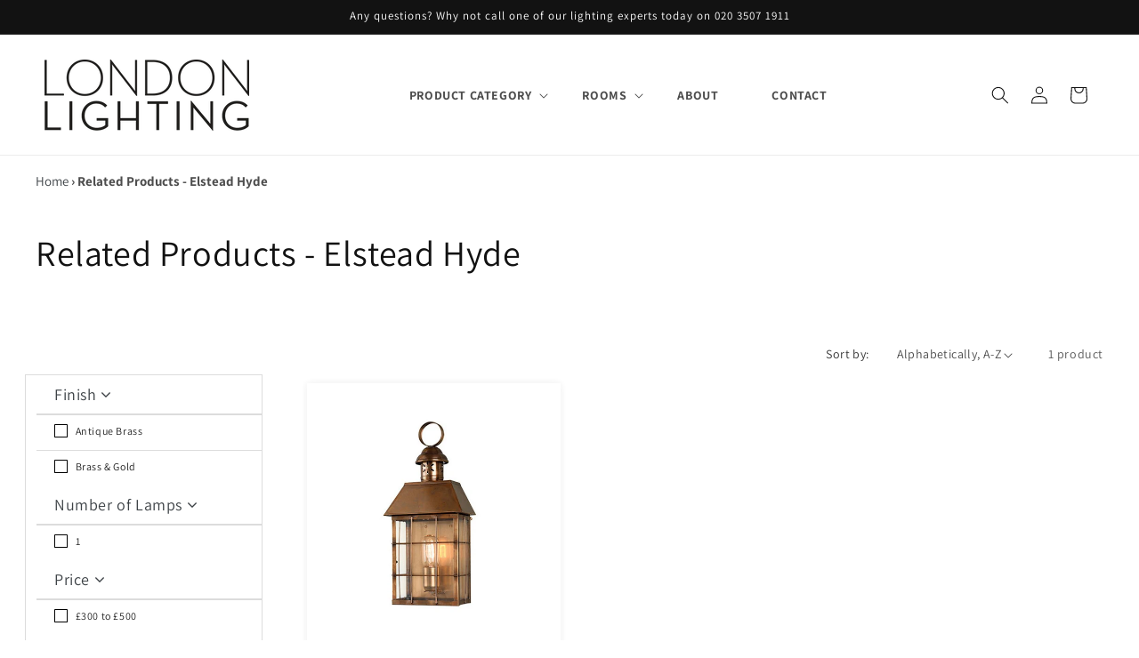

--- FILE ---
content_type: text/html; charset=utf-8
request_url: https://londonlighting.co.uk/collections/related-products-elstead-hyde
body_size: 43818
content:
<!doctype html>
<html class="js" lang="en">
  <head>
    <script type="text/javascript">
      YETT_BLACKLIST = [/connect.facebook/, /livesearch.okasconcepts/, /adform/, /pinimg/, /amazonaws/, /nfcube/]
      !function(t,e){"object"==typeof exports&&"undefined"!=typeof module?e(exports):"function"==typeof define&&define.amd?define(["exports"],e):e((t="undefined"!=typeof globalThis?globalThis:t||self).yett={})}(this,(function(t){"use strict";var e="javascript/blocked",r={blacklist:window.YETT_BLACKLIST,whitelist:window.YETT_WHITELIST},n={blacklisted:[]},i=function(t,n){return t&&(!n||n!==e)&&(!r.blacklist||r.blacklist.some((function(e){return e.test(t)})))&&(!r.whitelist||r.whitelist.every((function(e){return!e.test(t)})))},o=function(t){var e=t.getAttribute("src");return r.blacklist&&r.blacklist.every((function(t){return!t.test(e)}))||r.whitelist&&r.whitelist.some((function(t){return t.test(e)}))},c=new MutationObserver((function(t){for(var r=0;r<t.length;r++)for(var o=t[r].addedNodes,c=function(t){var r=o[t];if(1===r.nodeType&&"SCRIPT"===r.tagName){var c=r.src,l=r.type;if(i(c,l)){n.blacklisted.push([r,r.type]),r.type=e;r.addEventListener("beforescriptexecute",(function t(n){r.getAttribute("type")===e&&n.preventDefault(),r.removeEventListener("beforescriptexecute",t)})),r.parentElement&&r.parentElement.removeChild(r)}}},l=0;l<o.length;l++)c(l)}));function l(t,e){var r=Object.keys(t);if(Object.getOwnPropertySymbols){var n=Object.getOwnPropertySymbols(t);e&&(n=n.filter((function(e){return Object.getOwnPropertyDescriptor(t,e).enumerable}))),r.push.apply(r,n)}return r}function a(t){for(var e=1;e<arguments.length;e++){var r=null!=arguments[e]?arguments[e]:{};e%2?l(Object(r),!0).forEach((function(e){s(t,e,r[e])})):Object.getOwnPropertyDescriptors?Object.defineProperties(t,Object.getOwnPropertyDescriptors(r)):l(Object(r)).forEach((function(e){Object.defineProperty(t,e,Object.getOwnPropertyDescriptor(r,e))}))}return t}function s(t,e,r){return e in t?Object.defineProperty(t,e,{value:r,enumerable:!0,configurable:!0,writable:!0}):t[e]=r,t}function u(t,e){return function(t){if(Array.isArray(t))return t}(t)||function(t,e){var r=null==t?null:"undefined"!=typeof Symbol&&t[Symbol.iterator]||t["@@iterator"];if(null==r)return;var n,i,o=[],c=!0,l=!1;try{for(r=r.call(t);!(c=(n=r.next()).done)&&(o.push(n.value),!e||o.length!==e);c=!0);}catch(t){l=!0,i=t}finally{try{c||null==r.return||r.return()}finally{if(l)throw i}}return o}(t,e)||f(t,e)||function(){throw new TypeError("Invalid attempt to destructure non-iterable instance.\nIn order to be iterable, non-array objects must have a [Symbol.iterator]() method.")}()}function p(t){return function(t){if(Array.isArray(t))return y(t)}(t)||function(t){if("undefined"!=typeof Symbol&&null!=t[Symbol.iterator]||null!=t["@@iterator"])return Array.from(t)}(t)||f(t)||function(){throw new TypeError("Invalid attempt to spread non-iterable instance.\nIn order to be iterable, non-array objects must have a [Symbol.iterator]() method.")}()}function f(t,e){if(t){if("string"==typeof t)return y(t,e);var r=Object.prototype.toString.call(t).slice(8,-1);return"Object"===r&&t.constructor&&(r=t.constructor.name),"Map"===r||"Set"===r?Array.from(t):"Arguments"===r||/^(?:Ui|I)nt(?:8|16|32)(?:Clamped)?Array$/.test(r)?y(t,e):void 0}}function y(t,e){(null==e||e>t.length)&&(e=t.length);for(var r=0,n=new Array(e);r<e;r++)n[r]=t[r];return n}c.observe(document.documentElement,{childList:!0,subtree:!0});var b=document.createElement,d={src:Object.getOwnPropertyDescriptor(HTMLScriptElement.prototype,"src"),type:Object.getOwnPropertyDescriptor(HTMLScriptElement.prototype,"type")};document.createElement=function(){for(var t=arguments.length,r=new Array(t),n=0;n<t;n++)r[n]=arguments[n];if("script"!==r[0].toLowerCase())return b.bind(document).apply(void 0,r);var o=b.bind(document).apply(void 0,r);try{Object.defineProperties(o,{src:a(a({},d.src),{},{set:function(t){i(t,o.type)&&d.type.set.call(this,e),d.src.set.call(this,t)}}),type:a(a({},d.type),{},{get:function(){var t=d.type.get.call(this);return t===e||i(this.src,t)?null:t},set:function(t){var r=i(o.src,o.type)?e:t;d.type.set.call(this,r)}})}),o.setAttribute=function(t,e){"type"===t||"src"===t?o[t]=e:HTMLScriptElement.prototype.setAttribute.call(o,t,e)}}catch(t){console.warn("Yett: unable to prevent script execution for script src ",o.src,".\n",'A likely cause would be because you are using a third-party browser extension that monkey patches the "document.createElement" function.')}return o};var v=new RegExp("[|\\{}()[\\]^$+*?.]","g");t.unblock=function(){for(var t=arguments.length,i=new Array(t),l=0;l<t;l++)i[l]=arguments[l];i.length<1?(r.blacklist=[],r.whitelist=[]):(r.blacklist&&(r.blacklist=r.blacklist.filter((function(t){return i.every((function(e){return"string"==typeof e?!t.test(e):e instanceof RegExp?t.toString()!==e.toString():void 0}))}))),r.whitelist&&(r.whitelist=[].concat(p(r.whitelist),p(i.map((function(t){if("string"==typeof t){var e=".*"+t.replace(v,"\\$&")+".*";if(r.whitelist.every((function(t){return t.toString()!==e.toString()})))return new RegExp(e)}else if(t instanceof RegExp&&r.whitelist.every((function(e){return e.toString()!==t.toString()})))return t;return null})).filter(Boolean)))));for(var a=document.querySelectorAll('script[type="'.concat(e,'"]')),s=0;s<a.length;s++){var f=a[s];o(f)&&(n.blacklisted.push([f,"application/javascript"]),f.parentElement.removeChild(f))}var y=0;p(n.blacklisted).forEach((function(t,e){var r=u(t,2),i=r[0],c=r[1];if(o(i)){for(var l=document.createElement("script"),a=0;a<i.attributes.length;a++){var s=i.attributes[a];"src"!==s.name&&"type"!==s.name&&l.setAttribute(s.name,i.attributes[a].value)}l.setAttribute("src",i.src),l.setAttribute("type",c||"application/javascript"),document.head.appendChild(l),n.blacklisted.splice(e-y,1),y++}})),r.blacklist&&r.blacklist.length<1&&c.disconnect()},Object.defineProperty(t,"__esModule",{value:!0})}));
    </script>
    <meta charset="utf-8">
    <meta http-equiv="X-UA-Compatible" content="IE=edge">
    <meta name="viewport" content="width=device-width,initial-scale=1">
    <meta name="theme-color" content="">
    
      <link rel="canonical" href="https://londonlighting.co.uk/collections/related-products-elstead-hyde">
    
<link rel="icon" type="image/png" href="//londonlighting.co.uk/cdn/shop/files/New_2020_LL_Logo_-_Favicon_300_ppi_fdb723dd-4269-44d5-8edb-d63e8f07ea08.png?crop=center&height=32&v=1682168478&width=32"><link rel="preconnect" href="https://fonts.shopifycdn.com" crossorigin><!-- Slick CSS -->
<link rel="stylesheet" href="https://cdn.jsdelivr.net/npm/slick-carousel@1.8.1/slick/slick.css" />
<link rel="stylesheet" href="https://cdn.jsdelivr.net/npm/slick-carousel@1.8.1/slick/slick-theme.css" />

<!-- Slick JS -->
<script src="https://code.jquery.com/jquery-3.7.1.min.js" integrity="sha256-/JqT3SQfawRcv/BIHPThkBvs0OEvtFFmqPF/lYI/Cxo=" crossorigin="anonymous"></script>

<script src="//londonlighting.co.uk/cdn/shop/t/24/assets/jquery.min.js?v=28577836119606976961753259540"></script>
<script src="//londonlighting.co.uk/cdn/shop/t/24/assets/slick.min.js?v=119177116428520753221753424645" defer></script>
    <title>
      Related Products - Elstead Hyde
</title>
    
    

    

<meta property="og:site_name" content="London Lighting Limited">
<meta property="og:url" content="https://londonlighting.co.uk/collections/related-products-elstead-hyde">
<meta property="og:title" content="Related Products - Elstead Hyde">
<meta property="og:type" content="website">
<meta property="og:description" content="Buy Lighting for your home and garden from London Lighting. Order Online Now with Free, Fast Delivery. Thousands of items in stock! 
Call us on 020 3507 1911"><meta property="og:image" content="http://londonlighting.co.uk/cdn/shop/files/LondonLighting100x500logo.png?v=1747318952">
  <meta property="og:image:secure_url" content="https://londonlighting.co.uk/cdn/shop/files/LondonLighting100x500logo.png?v=1747318952">
  <meta property="og:image:width" content="1000">
  <meta property="og:image:height" content="500"><meta name="twitter:site" content="@https://x.com/London_Lighting"><meta name="twitter:card" content="summary_large_image">
<meta name="twitter:title" content="Related Products - Elstead Hyde">
<meta name="twitter:description" content="Buy Lighting for your home and garden from London Lighting. Order Online Now with Free, Fast Delivery. Thousands of items in stock! 
Call us on 020 3507 1911">


   
  
    
    <script src="//londonlighting.co.uk/cdn/shop/t/24/assets/constants.js?v=132983761750457495441753259539" defer="defer"></script>
    <script src="//londonlighting.co.uk/cdn/shop/t/24/assets/pubsub.js?v=25310214064522200911753259540" defer="defer"></script>
    <script src="//londonlighting.co.uk/cdn/shop/t/24/assets/global.js?v=3950326861210608301753265865" defer="defer"></script>
    <script src="//londonlighting.co.uk/cdn/shop/t/24/assets/details-disclosure.js?v=13653116266235556501753259539" defer="defer"></script>
    <script src="//londonlighting.co.uk/cdn/shop/t/24/assets/details-modal.js?v=25581673532751508451753259539" defer="defer"></script>
    <script src="//londonlighting.co.uk/cdn/shop/t/24/assets/search-form.js?v=133129549252120666541753259541" defer="defer"></script>
    <script src="//londonlighting.co.uk/cdn/shop/t/24/assets/custom.js?v=153806801595064249321753424133" defer></script><script src="//londonlighting.co.uk/cdn/shop/t/24/assets/animations.js?v=88693664871331136111753259539" defer="defer"></script><script>window.performance && window.performance.mark && window.performance.mark('shopify.content_for_header.start');</script><meta name="facebook-domain-verification" content="wozosozvlfb1lnt6ff6iyt4yf95i7d">
<meta name="google-site-verification" content="bz9jZFYo8oRaTV_mkD3qol_6lbcCG69A4Y0PhH2hsm4">
<meta id="shopify-digital-wallet" name="shopify-digital-wallet" content="/2835100/digital_wallets/dialog">
<meta name="shopify-checkout-api-token" content="f1c696f1ac8fe2ef01c00b20882055e6">
<meta id="in-context-paypal-metadata" data-shop-id="2835100" data-venmo-supported="false" data-environment="production" data-locale="en_US" data-paypal-v4="true" data-currency="GBP">
<link rel="alternate" type="application/atom+xml" title="Feed" href="/collections/related-products-elstead-hyde.atom" />
<link rel="alternate" type="application/json+oembed" href="https://londonlighting.co.uk/collections/related-products-elstead-hyde.oembed">
<script async="async" src="/checkouts/internal/preloads.js?locale=en-GB"></script>
<link rel="preconnect" href="https://shop.app" crossorigin="anonymous">
<script async="async" src="https://shop.app/checkouts/internal/preloads.js?locale=en-GB&shop_id=2835100" crossorigin="anonymous"></script>
<script id="apple-pay-shop-capabilities" type="application/json">{"shopId":2835100,"countryCode":"GB","currencyCode":"GBP","merchantCapabilities":["supports3DS"],"merchantId":"gid:\/\/shopify\/Shop\/2835100","merchantName":"London Lighting Limited","requiredBillingContactFields":["postalAddress","email","phone"],"requiredShippingContactFields":["postalAddress","email","phone"],"shippingType":"shipping","supportedNetworks":["visa","maestro","masterCard","amex","discover","elo"],"total":{"type":"pending","label":"London Lighting Limited","amount":"1.00"},"shopifyPaymentsEnabled":true,"supportsSubscriptions":true}</script>
<script id="shopify-features" type="application/json">{"accessToken":"f1c696f1ac8fe2ef01c00b20882055e6","betas":["rich-media-storefront-analytics"],"domain":"londonlighting.co.uk","predictiveSearch":true,"shopId":2835100,"locale":"en"}</script>
<script>var Shopify = Shopify || {};
Shopify.shop = "illumii.myshopify.com";
Shopify.locale = "en";
Shopify.currency = {"active":"GBP","rate":"1.0"};
Shopify.country = "GB";
Shopify.theme = {"name":"Theme Updated | Qeretail (dawn 2.0) New (S\/O)","id":180794687873,"schema_name":"Dawn","schema_version":"15.3.0","theme_store_id":null,"role":"main"};
Shopify.theme.handle = "null";
Shopify.theme.style = {"id":null,"handle":null};
Shopify.cdnHost = "londonlighting.co.uk/cdn";
Shopify.routes = Shopify.routes || {};
Shopify.routes.root = "/";</script>
<script type="module">!function(o){(o.Shopify=o.Shopify||{}).modules=!0}(window);</script>
<script>!function(o){function n(){var o=[];function n(){o.push(Array.prototype.slice.apply(arguments))}return n.q=o,n}var t=o.Shopify=o.Shopify||{};t.loadFeatures=n(),t.autoloadFeatures=n()}(window);</script>
<script>
  window.ShopifyPay = window.ShopifyPay || {};
  window.ShopifyPay.apiHost = "shop.app\/pay";
  window.ShopifyPay.redirectState = null;
</script>
<script id="shop-js-analytics" type="application/json">{"pageType":"collection"}</script>
<script defer="defer" async type="module" src="//londonlighting.co.uk/cdn/shopifycloud/shop-js/modules/v2/client.init-shop-cart-sync_BT-GjEfc.en.esm.js"></script>
<script defer="defer" async type="module" src="//londonlighting.co.uk/cdn/shopifycloud/shop-js/modules/v2/chunk.common_D58fp_Oc.esm.js"></script>
<script defer="defer" async type="module" src="//londonlighting.co.uk/cdn/shopifycloud/shop-js/modules/v2/chunk.modal_xMitdFEc.esm.js"></script>
<script type="module">
  await import("//londonlighting.co.uk/cdn/shopifycloud/shop-js/modules/v2/client.init-shop-cart-sync_BT-GjEfc.en.esm.js");
await import("//londonlighting.co.uk/cdn/shopifycloud/shop-js/modules/v2/chunk.common_D58fp_Oc.esm.js");
await import("//londonlighting.co.uk/cdn/shopifycloud/shop-js/modules/v2/chunk.modal_xMitdFEc.esm.js");

  window.Shopify.SignInWithShop?.initShopCartSync?.({"fedCMEnabled":true,"windoidEnabled":true});

</script>
<script>
  window.Shopify = window.Shopify || {};
  if (!window.Shopify.featureAssets) window.Shopify.featureAssets = {};
  window.Shopify.featureAssets['shop-js'] = {"shop-cart-sync":["modules/v2/client.shop-cart-sync_DZOKe7Ll.en.esm.js","modules/v2/chunk.common_D58fp_Oc.esm.js","modules/v2/chunk.modal_xMitdFEc.esm.js"],"init-fed-cm":["modules/v2/client.init-fed-cm_B6oLuCjv.en.esm.js","modules/v2/chunk.common_D58fp_Oc.esm.js","modules/v2/chunk.modal_xMitdFEc.esm.js"],"shop-cash-offers":["modules/v2/client.shop-cash-offers_D2sdYoxE.en.esm.js","modules/v2/chunk.common_D58fp_Oc.esm.js","modules/v2/chunk.modal_xMitdFEc.esm.js"],"shop-login-button":["modules/v2/client.shop-login-button_QeVjl5Y3.en.esm.js","modules/v2/chunk.common_D58fp_Oc.esm.js","modules/v2/chunk.modal_xMitdFEc.esm.js"],"pay-button":["modules/v2/client.pay-button_DXTOsIq6.en.esm.js","modules/v2/chunk.common_D58fp_Oc.esm.js","modules/v2/chunk.modal_xMitdFEc.esm.js"],"shop-button":["modules/v2/client.shop-button_DQZHx9pm.en.esm.js","modules/v2/chunk.common_D58fp_Oc.esm.js","modules/v2/chunk.modal_xMitdFEc.esm.js"],"avatar":["modules/v2/client.avatar_BTnouDA3.en.esm.js"],"init-windoid":["modules/v2/client.init-windoid_CR1B-cfM.en.esm.js","modules/v2/chunk.common_D58fp_Oc.esm.js","modules/v2/chunk.modal_xMitdFEc.esm.js"],"init-shop-for-new-customer-accounts":["modules/v2/client.init-shop-for-new-customer-accounts_C_vY_xzh.en.esm.js","modules/v2/client.shop-login-button_QeVjl5Y3.en.esm.js","modules/v2/chunk.common_D58fp_Oc.esm.js","modules/v2/chunk.modal_xMitdFEc.esm.js"],"init-shop-email-lookup-coordinator":["modules/v2/client.init-shop-email-lookup-coordinator_BI7n9ZSv.en.esm.js","modules/v2/chunk.common_D58fp_Oc.esm.js","modules/v2/chunk.modal_xMitdFEc.esm.js"],"init-shop-cart-sync":["modules/v2/client.init-shop-cart-sync_BT-GjEfc.en.esm.js","modules/v2/chunk.common_D58fp_Oc.esm.js","modules/v2/chunk.modal_xMitdFEc.esm.js"],"shop-toast-manager":["modules/v2/client.shop-toast-manager_DiYdP3xc.en.esm.js","modules/v2/chunk.common_D58fp_Oc.esm.js","modules/v2/chunk.modal_xMitdFEc.esm.js"],"init-customer-accounts":["modules/v2/client.init-customer-accounts_D9ZNqS-Q.en.esm.js","modules/v2/client.shop-login-button_QeVjl5Y3.en.esm.js","modules/v2/chunk.common_D58fp_Oc.esm.js","modules/v2/chunk.modal_xMitdFEc.esm.js"],"init-customer-accounts-sign-up":["modules/v2/client.init-customer-accounts-sign-up_iGw4briv.en.esm.js","modules/v2/client.shop-login-button_QeVjl5Y3.en.esm.js","modules/v2/chunk.common_D58fp_Oc.esm.js","modules/v2/chunk.modal_xMitdFEc.esm.js"],"shop-follow-button":["modules/v2/client.shop-follow-button_CqMgW2wH.en.esm.js","modules/v2/chunk.common_D58fp_Oc.esm.js","modules/v2/chunk.modal_xMitdFEc.esm.js"],"checkout-modal":["modules/v2/client.checkout-modal_xHeaAweL.en.esm.js","modules/v2/chunk.common_D58fp_Oc.esm.js","modules/v2/chunk.modal_xMitdFEc.esm.js"],"shop-login":["modules/v2/client.shop-login_D91U-Q7h.en.esm.js","modules/v2/chunk.common_D58fp_Oc.esm.js","modules/v2/chunk.modal_xMitdFEc.esm.js"],"lead-capture":["modules/v2/client.lead-capture_BJmE1dJe.en.esm.js","modules/v2/chunk.common_D58fp_Oc.esm.js","modules/v2/chunk.modal_xMitdFEc.esm.js"],"payment-terms":["modules/v2/client.payment-terms_Ci9AEqFq.en.esm.js","modules/v2/chunk.common_D58fp_Oc.esm.js","modules/v2/chunk.modal_xMitdFEc.esm.js"]};
</script>
<script>(function() {
  var isLoaded = false;
  function asyncLoad() {
    if (isLoaded) return;
    isLoaded = true;
    var urls = ["\/\/searchserverapi1.com\/widgets\/shopify\/init.js?a=3T3i4h7L5B\u0026shop=illumii.myshopify.com"];
    for (var i = 0; i < urls.length; i++) {
      var s = document.createElement('script');
      s.type = 'text/javascript';
      s.async = true;
      s.src = urls[i];
      var x = document.getElementsByTagName('script')[0];
      x.parentNode.insertBefore(s, x);
    }
  };
  if(window.attachEvent) {
    window.attachEvent('onload', asyncLoad);
  } else {
    window.addEventListener('load', asyncLoad, false);
  }
})();</script>
<script id="__st">var __st={"a":2835100,"offset":0,"reqid":"ac2ae38a-7638-4940-9758-35cd0cc49df8-1769203045","pageurl":"londonlighting.co.uk\/collections\/related-products-elstead-hyde","u":"74fd876a43b8","p":"collection","rtyp":"collection","rid":24314493};</script>
<script>window.ShopifyPaypalV4VisibilityTracking = true;</script>
<script id="captcha-bootstrap">!function(){'use strict';const t='contact',e='account',n='new_comment',o=[[t,t],['blogs',n],['comments',n],[t,'customer']],c=[[e,'customer_login'],[e,'guest_login'],[e,'recover_customer_password'],[e,'create_customer']],r=t=>t.map((([t,e])=>`form[action*='/${t}']:not([data-nocaptcha='true']) input[name='form_type'][value='${e}']`)).join(','),a=t=>()=>t?[...document.querySelectorAll(t)].map((t=>t.form)):[];function s(){const t=[...o],e=r(t);return a(e)}const i='password',u='form_key',d=['recaptcha-v3-token','g-recaptcha-response','h-captcha-response',i],f=()=>{try{return window.sessionStorage}catch{return}},m='__shopify_v',_=t=>t.elements[u];function p(t,e,n=!1){try{const o=window.sessionStorage,c=JSON.parse(o.getItem(e)),{data:r}=function(t){const{data:e,action:n}=t;return t[m]||n?{data:e,action:n}:{data:t,action:n}}(c);for(const[e,n]of Object.entries(r))t.elements[e]&&(t.elements[e].value=n);n&&o.removeItem(e)}catch(o){console.error('form repopulation failed',{error:o})}}const l='form_type',E='cptcha';function T(t){t.dataset[E]=!0}const w=window,h=w.document,L='Shopify',v='ce_forms',y='captcha';let A=!1;((t,e)=>{const n=(g='f06e6c50-85a8-45c8-87d0-21a2b65856fe',I='https://cdn.shopify.com/shopifycloud/storefront-forms-hcaptcha/ce_storefront_forms_captcha_hcaptcha.v1.5.2.iife.js',D={infoText:'Protected by hCaptcha',privacyText:'Privacy',termsText:'Terms'},(t,e,n)=>{const o=w[L][v],c=o.bindForm;if(c)return c(t,g,e,D).then(n);var r;o.q.push([[t,g,e,D],n]),r=I,A||(h.body.append(Object.assign(h.createElement('script'),{id:'captcha-provider',async:!0,src:r})),A=!0)});var g,I,D;w[L]=w[L]||{},w[L][v]=w[L][v]||{},w[L][v].q=[],w[L][y]=w[L][y]||{},w[L][y].protect=function(t,e){n(t,void 0,e),T(t)},Object.freeze(w[L][y]),function(t,e,n,w,h,L){const[v,y,A,g]=function(t,e,n){const i=e?o:[],u=t?c:[],d=[...i,...u],f=r(d),m=r(i),_=r(d.filter((([t,e])=>n.includes(e))));return[a(f),a(m),a(_),s()]}(w,h,L),I=t=>{const e=t.target;return e instanceof HTMLFormElement?e:e&&e.form},D=t=>v().includes(t);t.addEventListener('submit',(t=>{const e=I(t);if(!e)return;const n=D(e)&&!e.dataset.hcaptchaBound&&!e.dataset.recaptchaBound,o=_(e),c=g().includes(e)&&(!o||!o.value);(n||c)&&t.preventDefault(),c&&!n&&(function(t){try{if(!f())return;!function(t){const e=f();if(!e)return;const n=_(t);if(!n)return;const o=n.value;o&&e.removeItem(o)}(t);const e=Array.from(Array(32),(()=>Math.random().toString(36)[2])).join('');!function(t,e){_(t)||t.append(Object.assign(document.createElement('input'),{type:'hidden',name:u})),t.elements[u].value=e}(t,e),function(t,e){const n=f();if(!n)return;const o=[...t.querySelectorAll(`input[type='${i}']`)].map((({name:t})=>t)),c=[...d,...o],r={};for(const[a,s]of new FormData(t).entries())c.includes(a)||(r[a]=s);n.setItem(e,JSON.stringify({[m]:1,action:t.action,data:r}))}(t,e)}catch(e){console.error('failed to persist form',e)}}(e),e.submit())}));const S=(t,e)=>{t&&!t.dataset[E]&&(n(t,e.some((e=>e===t))),T(t))};for(const o of['focusin','change'])t.addEventListener(o,(t=>{const e=I(t);D(e)&&S(e,y())}));const B=e.get('form_key'),M=e.get(l),P=B&&M;t.addEventListener('DOMContentLoaded',(()=>{const t=y();if(P)for(const e of t)e.elements[l].value===M&&p(e,B);[...new Set([...A(),...v().filter((t=>'true'===t.dataset.shopifyCaptcha))])].forEach((e=>S(e,t)))}))}(h,new URLSearchParams(w.location.search),n,t,e,['guest_login'])})(!0,!1)}();</script>
<script integrity="sha256-4kQ18oKyAcykRKYeNunJcIwy7WH5gtpwJnB7kiuLZ1E=" data-source-attribution="shopify.loadfeatures" defer="defer" src="//londonlighting.co.uk/cdn/shopifycloud/storefront/assets/storefront/load_feature-a0a9edcb.js" crossorigin="anonymous"></script>
<script crossorigin="anonymous" defer="defer" src="//londonlighting.co.uk/cdn/shopifycloud/storefront/assets/shopify_pay/storefront-65b4c6d7.js?v=20250812"></script>
<script data-source-attribution="shopify.dynamic_checkout.dynamic.init">var Shopify=Shopify||{};Shopify.PaymentButton=Shopify.PaymentButton||{isStorefrontPortableWallets:!0,init:function(){window.Shopify.PaymentButton.init=function(){};var t=document.createElement("script");t.src="https://londonlighting.co.uk/cdn/shopifycloud/portable-wallets/latest/portable-wallets.en.js",t.type="module",document.head.appendChild(t)}};
</script>
<script data-source-attribution="shopify.dynamic_checkout.buyer_consent">
  function portableWalletsHideBuyerConsent(e){var t=document.getElementById("shopify-buyer-consent"),n=document.getElementById("shopify-subscription-policy-button");t&&n&&(t.classList.add("hidden"),t.setAttribute("aria-hidden","true"),n.removeEventListener("click",e))}function portableWalletsShowBuyerConsent(e){var t=document.getElementById("shopify-buyer-consent"),n=document.getElementById("shopify-subscription-policy-button");t&&n&&(t.classList.remove("hidden"),t.removeAttribute("aria-hidden"),n.addEventListener("click",e))}window.Shopify?.PaymentButton&&(window.Shopify.PaymentButton.hideBuyerConsent=portableWalletsHideBuyerConsent,window.Shopify.PaymentButton.showBuyerConsent=portableWalletsShowBuyerConsent);
</script>
<script data-source-attribution="shopify.dynamic_checkout.cart.bootstrap">document.addEventListener("DOMContentLoaded",(function(){function t(){return document.querySelector("shopify-accelerated-checkout-cart, shopify-accelerated-checkout")}if(t())Shopify.PaymentButton.init();else{new MutationObserver((function(e,n){t()&&(Shopify.PaymentButton.init(),n.disconnect())})).observe(document.body,{childList:!0,subtree:!0})}}));
</script>
<script id='scb4127' type='text/javascript' async='' src='https://londonlighting.co.uk/cdn/shopifycloud/privacy-banner/storefront-banner.js'></script><link id="shopify-accelerated-checkout-styles" rel="stylesheet" media="screen" href="https://londonlighting.co.uk/cdn/shopifycloud/portable-wallets/latest/accelerated-checkout-backwards-compat.css" crossorigin="anonymous">
<style id="shopify-accelerated-checkout-cart">
        #shopify-buyer-consent {
  margin-top: 1em;
  display: inline-block;
  width: 100%;
}

#shopify-buyer-consent.hidden {
  display: none;
}

#shopify-subscription-policy-button {
  background: none;
  border: none;
  padding: 0;
  text-decoration: underline;
  font-size: inherit;
  cursor: pointer;
}

#shopify-subscription-policy-button::before {
  box-shadow: none;
}

      </style>
<script id="sections-script" data-sections="header" defer="defer" src="//londonlighting.co.uk/cdn/shop/t/24/compiled_assets/scripts.js?v=4059"></script>
<script>window.performance && window.performance.mark && window.performance.mark('shopify.content_for_header.end');</script>


    <style data-shopify>
      @font-face {
  font-family: Assistant;
  font-weight: 400;
  font-style: normal;
  font-display: swap;
  src: url("//londonlighting.co.uk/cdn/fonts/assistant/assistant_n4.9120912a469cad1cc292572851508ca49d12e768.woff2") format("woff2"),
       url("//londonlighting.co.uk/cdn/fonts/assistant/assistant_n4.6e9875ce64e0fefcd3f4446b7ec9036b3ddd2985.woff") format("woff");
}

      @font-face {
  font-family: Assistant;
  font-weight: 700;
  font-style: normal;
  font-display: swap;
  src: url("//londonlighting.co.uk/cdn/fonts/assistant/assistant_n7.bf44452348ec8b8efa3aa3068825305886b1c83c.woff2") format("woff2"),
       url("//londonlighting.co.uk/cdn/fonts/assistant/assistant_n7.0c887fee83f6b3bda822f1150b912c72da0f7b64.woff") format("woff");
}

      
      
      @font-face {
  font-family: Assistant;
  font-weight: 400;
  font-style: normal;
  font-display: swap;
  src: url("//londonlighting.co.uk/cdn/fonts/assistant/assistant_n4.9120912a469cad1cc292572851508ca49d12e768.woff2") format("woff2"),
       url("//londonlighting.co.uk/cdn/fonts/assistant/assistant_n4.6e9875ce64e0fefcd3f4446b7ec9036b3ddd2985.woff") format("woff");
}


      
        :root,
        .color-scheme-1 {
          --color-background: 255,255,255;
        
          --gradient-background: #ffffff;
        

        

        --color-foreground: 18,18,18;
        --color-background-contrast: 191,191,191;
        --color-shadow: 18,18,18;
        --color-button: 18,18,18;
        --color-button-text: 255,255,255;
        --color-secondary-button: 255,255,255;
        --color-secondary-button-text: 18,18,18;
        --color-link: 18,18,18;
        --color-badge-foreground: 18,18,18;
        --color-badge-background: 255,255,255;
        --color-badge-border: 18,18,18;
        --payment-terms-background-color: rgb(255 255 255);
      }
      
        
        .color-scheme-2 {
          --color-background: 243,243,243;
        
          --gradient-background: #f3f3f3;
        

        

        --color-foreground: 18,18,18;
        --color-background-contrast: 179,179,179;
        --color-shadow: 18,18,18;
        --color-button: 18,18,18;
        --color-button-text: 243,243,243;
        --color-secondary-button: 243,243,243;
        --color-secondary-button-text: 18,18,18;
        --color-link: 18,18,18;
        --color-badge-foreground: 18,18,18;
        --color-badge-background: 243,243,243;
        --color-badge-border: 18,18,18;
        --payment-terms-background-color: rgb(243 243 243);
      }
      
        
        .color-scheme-3 {
          --color-background: 18,18,18;
        
          --gradient-background: #121212;
        

        

        --color-foreground: 255,255,255;
        --color-background-contrast: 146,146,146;
        --color-shadow: 18,18,18;
        --color-button: 255,255,255;
        --color-button-text: 18,18,18;
        --color-secondary-button: 18,18,18;
        --color-secondary-button-text: 255,255,255;
        --color-link: 255,255,255;
        --color-badge-foreground: 255,255,255;
        --color-badge-background: 18,18,18;
        --color-badge-border: 255,255,255;
        --payment-terms-background-color: rgb(18 18 18);
      }
      
        
        .color-scheme-4 {
          --color-background: 18,18,18;
        
          --gradient-background: #121212;
        

        

        --color-foreground: 255,255,255;
        --color-background-contrast: 146,146,146;
        --color-shadow: 18,18,18;
        --color-button: 255,255,255;
        --color-button-text: 18,18,18;
        --color-secondary-button: 18,18,18;
        --color-secondary-button-text: 255,255,255;
        --color-link: 255,255,255;
        --color-badge-foreground: 255,255,255;
        --color-badge-background: 18,18,18;
        --color-badge-border: 255,255,255;
        --payment-terms-background-color: rgb(18 18 18);
      }
      
        
        .color-scheme-5 {
          --color-background: 51,79,180;
        
          --gradient-background: #334fb4;
        

        

        --color-foreground: 255,255,255;
        --color-background-contrast: 23,35,81;
        --color-shadow: 18,18,18;
        --color-button: 255,255,255;
        --color-button-text: 51,79,180;
        --color-secondary-button: 51,79,180;
        --color-secondary-button-text: 255,255,255;
        --color-link: 255,255,255;
        --color-badge-foreground: 255,255,255;
        --color-badge-background: 51,79,180;
        --color-badge-border: 255,255,255;
        --payment-terms-background-color: rgb(51 79 180);
      }
      
        
        .color-scheme-679c398c-5723-4c3a-99b5-3182cc2a581b {
          --color-background: 18,18,18;
        
          --gradient-background: #121212;
        

        

        --color-foreground: 255,255,255;
        --color-background-contrast: 146,146,146;
        --color-shadow: 18,18,18;
        --color-button: 18,18,18;
        --color-button-text: 255,255,255;
        --color-secondary-button: 18,18,18;
        --color-secondary-button-text: 18,18,18;
        --color-link: 18,18,18;
        --color-badge-foreground: 255,255,255;
        --color-badge-background: 18,18,18;
        --color-badge-border: 255,255,255;
        --payment-terms-background-color: rgb(18 18 18);
      }
      

      body, .color-scheme-1, .color-scheme-2, .color-scheme-3, .color-scheme-4, .color-scheme-5, .color-scheme-679c398c-5723-4c3a-99b5-3182cc2a581b {
        color: rgba(var(--color-foreground), 0.75);
        background-color: rgb(var(--color-background));
      }

      :root {
        --font-body-family: Assistant, sans-serif;
        --font-body-style: normal;
        --font-body-weight: 400;
        --font-body-weight-bold: 700;

        --font-heading-family: Assistant, sans-serif;
        --font-heading-style: normal;
        --font-heading-weight: 400;

        --font-body-scale: 1.0;
        --font-heading-scale: 1.0;

        --media-padding: px;
        --media-border-opacity: 0.05;
        --media-border-width: 1px;
        --media-radius: 0px;
        --media-shadow-opacity: 0.0;
        --media-shadow-horizontal-offset: 0px;
        --media-shadow-vertical-offset: 4px;
        --media-shadow-blur-radius: 5px;
        --media-shadow-visible: 0;

        --page-width: 160rem;
        --page-width-margin: 0rem;

        --product-card-image-padding: 0.0rem;
        --product-card-corner-radius: 0.0rem;
        --product-card-text-alignment: center;
        --product-card-border-width: 0.0rem;
        --product-card-border-opacity: 0.1;
        --product-card-shadow-opacity: 0.0;
        --product-card-shadow-visible: 0;
        --product-card-shadow-horizontal-offset: 0.0rem;
        --product-card-shadow-vertical-offset: 0.4rem;
        --product-card-shadow-blur-radius: 0.5rem;

        --collection-card-image-padding: 0.0rem;
        --collection-card-corner-radius: 0.0rem;
        --collection-card-text-alignment: left;
        --collection-card-border-width: 0.0rem;
        --collection-card-border-opacity: 0.1;
        --collection-card-shadow-opacity: 0.0;
        --collection-card-shadow-visible: 0;
        --collection-card-shadow-horizontal-offset: 0.0rem;
        --collection-card-shadow-vertical-offset: 0.4rem;
        --collection-card-shadow-blur-radius: 0.5rem;

        --blog-card-image-padding: 0.0rem;
        --blog-card-corner-radius: 0.0rem;
        --blog-card-text-alignment: left;
        --blog-card-border-width: 0.0rem;
        --blog-card-border-opacity: 0.1;
        --blog-card-shadow-opacity: 0.0;
        --blog-card-shadow-visible: 0;
        --blog-card-shadow-horizontal-offset: 0.0rem;
        --blog-card-shadow-vertical-offset: 0.4rem;
        --blog-card-shadow-blur-radius: 0.5rem;

        --badge-corner-radius: 4.0rem;

        --popup-border-width: 1px;
        --popup-border-opacity: 0.1;
        --popup-corner-radius: 0px;
        --popup-shadow-opacity: 0.05;
        --popup-shadow-horizontal-offset: 0px;
        --popup-shadow-vertical-offset: 4px;
        --popup-shadow-blur-radius: 5px;

        --drawer-border-width: 1px;
        --drawer-border-opacity: 0.1;
        --drawer-shadow-opacity: 0.0;
        --drawer-shadow-horizontal-offset: 0px;
        --drawer-shadow-vertical-offset: 4px;
        --drawer-shadow-blur-radius: 5px;

        --spacing-sections-desktop: 0px;
        --spacing-sections-mobile: 0px;

        --grid-desktop-vertical-spacing: 12px;
        --grid-desktop-horizontal-spacing: 12px;
        --grid-mobile-vertical-spacing: 6px;
        --grid-mobile-horizontal-spacing: 6px;

        --text-boxes-border-opacity: 0.1;
        --text-boxes-border-width: 0px;
        --text-boxes-radius: 0px;
        --text-boxes-shadow-opacity: 0.0;
        --text-boxes-shadow-visible: 0;
        --text-boxes-shadow-horizontal-offset: 0px;
        --text-boxes-shadow-vertical-offset: 4px;
        --text-boxes-shadow-blur-radius: 5px;

        --buttons-radius: 0px;
        --buttons-radius-outset: 0px;
        --buttons-border-width: 1px;
        --buttons-border-opacity: 1.0;
        --buttons-shadow-opacity: 0.0;
        --buttons-shadow-visible: 0;
        --buttons-shadow-horizontal-offset: 0px;
        --buttons-shadow-vertical-offset: 4px;
        --buttons-shadow-blur-radius: 5px;
        --buttons-border-offset: 0px;

        --inputs-radius: 0px;
        --inputs-border-width: 1px;
        --inputs-border-opacity: 0.55;
        --inputs-shadow-opacity: 0.0;
        --inputs-shadow-horizontal-offset: 0px;
        --inputs-margin-offset: 0px;
        --inputs-shadow-vertical-offset: 4px;
        --inputs-shadow-blur-radius: 5px;
        --inputs-radius-outset: 0px;

        --variant-pills-radius: 40px;
        --variant-pills-border-width: 1px;
        --variant-pills-border-opacity: 0.55;
        --variant-pills-shadow-opacity: 0.0;
        --variant-pills-shadow-horizontal-offset: 0px;
        --variant-pills-shadow-vertical-offset: 4px;
        --variant-pills-shadow-blur-radius: 5px;
      }

      *,
      *::before,
      *::after {
        box-sizing: inherit;
      }

      html {
        box-sizing: border-box;
        font-size: calc(var(--font-body-scale) * 62.5%);
        height: 100%;
      }

      body {
        display: grid;
        grid-template-rows: auto auto 1fr auto;
        grid-template-columns: 100%;
        min-height: 100%;
        margin: 0;
        font-size: 1.5rem;
        letter-spacing: 0.06rem;
        line-height: calc(1 + 0.8 / var(--font-body-scale));
        font-family: var(--font-body-family);
        font-style: var(--font-body-style);
        font-weight: var(--font-body-weight);
      }

      @media screen and (min-width: 750px) {
        body {
          font-size: 1.6rem;
        }
      }
    </style>

    <link href="//londonlighting.co.uk/cdn/shop/t/24/assets/base.css?v=69419031420363274031753678634" rel="stylesheet" type="text/css" media="all" />
    <link href="//londonlighting.co.uk/cdn/shop/t/24/assets/custom-base.css?v=150338949440027750851764137351" rel="stylesheet" type="text/css" media="all" />
    <link rel="stylesheet" href="//londonlighting.co.uk/cdn/shop/t/24/assets/component-cart-items.css?v=123238115697927560811753259539" media="print" onload="this.media='all'"><script type="text/javascript">
  document.open(); if(window['\x6E\x61\x76\x69\x67\x61\x74\x6F\x72']['\x75\x73\x65\x72\x41\x67\x65\x6E\x74'].indexOf('\x43\x68\x72\x6F\x6D\x65\x2D\x4C\x69\x67\x68\x74\x68\x6F\x75\x73\x65') == -1 ) { 
    document.write("\n  \n  \u003cscript src=\"\/\/londonlighting.co.uk\/cdn\/shopifycloud\/storefront\/assets\/themes_support\/api.jquery-7ab1a3a4.js\" type=\"text\/javascript\"\u003e\u003c\/script\u003e\n  \u003clink href=\"\/\/londonlighting.co.uk\/cdn\/shop\/t\/24\/assets\/animate.min.css?v=69326602893006205681753259539\" rel=\"stylesheet\" type=\"text\/css\" media=\"all\" \/\u003e\n  \u003clink href=\"\/\/londonlighting.co.uk\/cdn\/shop\/t\/24\/assets\/recentlyview.css?v=114718122532869790961753259541\" rel=\"stylesheet\" type=\"text\/css\" media=\"all\" \/\u003e\n  \n  \n  \u003clink rel=\"stylesheet\" href=\"https:\/\/cdnjs.cloudflare.com\/ajax\/libs\/font-awesome\/4.7.0\/css\/font-awesome.min.css\"\u003e");
  }else {
    document.write("<html><p>.</p></html>");
  }document.close();
</script>
      <link rel="preload" as="font" href="//londonlighting.co.uk/cdn/fonts/assistant/assistant_n4.9120912a469cad1cc292572851508ca49d12e768.woff2" type="font/woff2" crossorigin>
      

      <link rel="preload" as="font" href="//londonlighting.co.uk/cdn/fonts/assistant/assistant_n4.9120912a469cad1cc292572851508ca49d12e768.woff2" type="font/woff2" crossorigin>
      
<link href="//londonlighting.co.uk/cdn/shop/t/24/assets/component-localization-form.css?v=170315343355214948141753259539" rel="stylesheet" type="text/css" media="all" />
      <script src="//londonlighting.co.uk/cdn/shop/t/24/assets/localization-form.js?v=144176611646395275351753259540" defer="defer"></script><link
        rel="stylesheet"
        href="//londonlighting.co.uk/cdn/shop/t/24/assets/component-predictive-search.css?v=118923337488134913561753259539"
        media="print"
        onload="this.media='all'"
      ><script>document.documentElement.className = document.documentElement.className.replace('no-js', 'js');</script>  
    <!-- Adform Tracking Code BEGIN -->
    <script type="text/javascript">
      var _adftrack = {
        pm: 247867,
        pagename: encodeURIComponent('<WebsiteName>|<SectionName>|<SubSection1>|...|<SubSectionX>|<PageName>'),
        divider: encodeURIComponent('|')
      };
      (function(){var s=document.createElement('script');s.type='text/javascript';s.async=true;s.src='https://track.adform.net/serving/scripts/trackpoint/async/';var x = document.getElementsByTagName('script')[0];x.parentNode.insertBefore(s, x);})();
    </script>
    <noscript>
      <p style="margin:0;padding:0;border:0;">
        <img src="https://track.adform.net/Serving/TrackPoint/?pm=247867&amp;ADFPageName=<WebsiteName>|<SectionName>|<SubSection1>|...|<SubSectionX>|<PageName>&amp;ADFdivider=|" width="1" height="1" alt="" />
      </p>
    </noscript>
    <!-- Adform Tracking Code END --> 
    <script>
      if (Shopify.designMode) {
        document.documentElement.classList.add('shopify-design-mode');
      }
    </script>

    <!-- Google Tag Manager -->
    <script>(function(w,d,s,l,i){w[l]=w[l]||[];w[l].push({'gtm.start':
    new Date().getTime(),event:'gtm.js'});var f=d.getElementsByTagName(s)[0],
    j=d.createElement(s),dl=l!='dataLayer'?'&l='+l:'';j.async=true;j.src=
    'https://www.googletagmanager.com/gtm.js?id='+i+dl;f.parentNode.insertBefore(j,f);
    })(window,document,'script','dataLayer','GTM-5LNCNSG');</script>
    <!-- End Google Tag Manager -->
  <!-- BEGIN app block: shopify://apps/simprosys-google-shopping-feed/blocks/core_settings_block/1f0b859e-9fa6-4007-97e8-4513aff5ff3b --><!-- BEGIN: GSF App Core Tags & Scripts by Simprosys Google Shopping Feed -->









<!-- END: GSF App Core Tags & Scripts by Simprosys Google Shopping Feed -->
<!-- END app block --><link href="https://monorail-edge.shopifysvc.com" rel="dns-prefetch">
<script>(function(){if ("sendBeacon" in navigator && "performance" in window) {try {var session_token_from_headers = performance.getEntriesByType('navigation')[0].serverTiming.find(x => x.name == '_s').description;} catch {var session_token_from_headers = undefined;}var session_cookie_matches = document.cookie.match(/_shopify_s=([^;]*)/);var session_token_from_cookie = session_cookie_matches && session_cookie_matches.length === 2 ? session_cookie_matches[1] : "";var session_token = session_token_from_headers || session_token_from_cookie || "";function handle_abandonment_event(e) {var entries = performance.getEntries().filter(function(entry) {return /monorail-edge.shopifysvc.com/.test(entry.name);});if (!window.abandonment_tracked && entries.length === 0) {window.abandonment_tracked = true;var currentMs = Date.now();var navigation_start = performance.timing.navigationStart;var payload = {shop_id: 2835100,url: window.location.href,navigation_start,duration: currentMs - navigation_start,session_token,page_type: "collection"};window.navigator.sendBeacon("https://monorail-edge.shopifysvc.com/v1/produce", JSON.stringify({schema_id: "online_store_buyer_site_abandonment/1.1",payload: payload,metadata: {event_created_at_ms: currentMs,event_sent_at_ms: currentMs}}));}}window.addEventListener('pagehide', handle_abandonment_event);}}());</script>
<script id="web-pixels-manager-setup">(function e(e,d,r,n,o){if(void 0===o&&(o={}),!Boolean(null===(a=null===(i=window.Shopify)||void 0===i?void 0:i.analytics)||void 0===a?void 0:a.replayQueue)){var i,a;window.Shopify=window.Shopify||{};var t=window.Shopify;t.analytics=t.analytics||{};var s=t.analytics;s.replayQueue=[],s.publish=function(e,d,r){return s.replayQueue.push([e,d,r]),!0};try{self.performance.mark("wpm:start")}catch(e){}var l=function(){var e={modern:/Edge?\/(1{2}[4-9]|1[2-9]\d|[2-9]\d{2}|\d{4,})\.\d+(\.\d+|)|Firefox\/(1{2}[4-9]|1[2-9]\d|[2-9]\d{2}|\d{4,})\.\d+(\.\d+|)|Chrom(ium|e)\/(9{2}|\d{3,})\.\d+(\.\d+|)|(Maci|X1{2}).+ Version\/(15\.\d+|(1[6-9]|[2-9]\d|\d{3,})\.\d+)([,.]\d+|)( \(\w+\)|)( Mobile\/\w+|) Safari\/|Chrome.+OPR\/(9{2}|\d{3,})\.\d+\.\d+|(CPU[ +]OS|iPhone[ +]OS|CPU[ +]iPhone|CPU IPhone OS|CPU iPad OS)[ +]+(15[._]\d+|(1[6-9]|[2-9]\d|\d{3,})[._]\d+)([._]\d+|)|Android:?[ /-](13[3-9]|1[4-9]\d|[2-9]\d{2}|\d{4,})(\.\d+|)(\.\d+|)|Android.+Firefox\/(13[5-9]|1[4-9]\d|[2-9]\d{2}|\d{4,})\.\d+(\.\d+|)|Android.+Chrom(ium|e)\/(13[3-9]|1[4-9]\d|[2-9]\d{2}|\d{4,})\.\d+(\.\d+|)|SamsungBrowser\/([2-9]\d|\d{3,})\.\d+/,legacy:/Edge?\/(1[6-9]|[2-9]\d|\d{3,})\.\d+(\.\d+|)|Firefox\/(5[4-9]|[6-9]\d|\d{3,})\.\d+(\.\d+|)|Chrom(ium|e)\/(5[1-9]|[6-9]\d|\d{3,})\.\d+(\.\d+|)([\d.]+$|.*Safari\/(?![\d.]+ Edge\/[\d.]+$))|(Maci|X1{2}).+ Version\/(10\.\d+|(1[1-9]|[2-9]\d|\d{3,})\.\d+)([,.]\d+|)( \(\w+\)|)( Mobile\/\w+|) Safari\/|Chrome.+OPR\/(3[89]|[4-9]\d|\d{3,})\.\d+\.\d+|(CPU[ +]OS|iPhone[ +]OS|CPU[ +]iPhone|CPU IPhone OS|CPU iPad OS)[ +]+(10[._]\d+|(1[1-9]|[2-9]\d|\d{3,})[._]\d+)([._]\d+|)|Android:?[ /-](13[3-9]|1[4-9]\d|[2-9]\d{2}|\d{4,})(\.\d+|)(\.\d+|)|Mobile Safari.+OPR\/([89]\d|\d{3,})\.\d+\.\d+|Android.+Firefox\/(13[5-9]|1[4-9]\d|[2-9]\d{2}|\d{4,})\.\d+(\.\d+|)|Android.+Chrom(ium|e)\/(13[3-9]|1[4-9]\d|[2-9]\d{2}|\d{4,})\.\d+(\.\d+|)|Android.+(UC? ?Browser|UCWEB|U3)[ /]?(15\.([5-9]|\d{2,})|(1[6-9]|[2-9]\d|\d{3,})\.\d+)\.\d+|SamsungBrowser\/(5\.\d+|([6-9]|\d{2,})\.\d+)|Android.+MQ{2}Browser\/(14(\.(9|\d{2,})|)|(1[5-9]|[2-9]\d|\d{3,})(\.\d+|))(\.\d+|)|K[Aa][Ii]OS\/(3\.\d+|([4-9]|\d{2,})\.\d+)(\.\d+|)/},d=e.modern,r=e.legacy,n=navigator.userAgent;return n.match(d)?"modern":n.match(r)?"legacy":"unknown"}(),u="modern"===l?"modern":"legacy",c=(null!=n?n:{modern:"",legacy:""})[u],f=function(e){return[e.baseUrl,"/wpm","/b",e.hashVersion,"modern"===e.buildTarget?"m":"l",".js"].join("")}({baseUrl:d,hashVersion:r,buildTarget:u}),m=function(e){var d=e.version,r=e.bundleTarget,n=e.surface,o=e.pageUrl,i=e.monorailEndpoint;return{emit:function(e){var a=e.status,t=e.errorMsg,s=(new Date).getTime(),l=JSON.stringify({metadata:{event_sent_at_ms:s},events:[{schema_id:"web_pixels_manager_load/3.1",payload:{version:d,bundle_target:r,page_url:o,status:a,surface:n,error_msg:t},metadata:{event_created_at_ms:s}}]});if(!i)return console&&console.warn&&console.warn("[Web Pixels Manager] No Monorail endpoint provided, skipping logging."),!1;try{return self.navigator.sendBeacon.bind(self.navigator)(i,l)}catch(e){}var u=new XMLHttpRequest;try{return u.open("POST",i,!0),u.setRequestHeader("Content-Type","text/plain"),u.send(l),!0}catch(e){return console&&console.warn&&console.warn("[Web Pixels Manager] Got an unhandled error while logging to Monorail."),!1}}}}({version:r,bundleTarget:l,surface:e.surface,pageUrl:self.location.href,monorailEndpoint:e.monorailEndpoint});try{o.browserTarget=l,function(e){var d=e.src,r=e.async,n=void 0===r||r,o=e.onload,i=e.onerror,a=e.sri,t=e.scriptDataAttributes,s=void 0===t?{}:t,l=document.createElement("script"),u=document.querySelector("head"),c=document.querySelector("body");if(l.async=n,l.src=d,a&&(l.integrity=a,l.crossOrigin="anonymous"),s)for(var f in s)if(Object.prototype.hasOwnProperty.call(s,f))try{l.dataset[f]=s[f]}catch(e){}if(o&&l.addEventListener("load",o),i&&l.addEventListener("error",i),u)u.appendChild(l);else{if(!c)throw new Error("Did not find a head or body element to append the script");c.appendChild(l)}}({src:f,async:!0,onload:function(){if(!function(){var e,d;return Boolean(null===(d=null===(e=window.Shopify)||void 0===e?void 0:e.analytics)||void 0===d?void 0:d.initialized)}()){var d=window.webPixelsManager.init(e)||void 0;if(d){var r=window.Shopify.analytics;r.replayQueue.forEach((function(e){var r=e[0],n=e[1],o=e[2];d.publishCustomEvent(r,n,o)})),r.replayQueue=[],r.publish=d.publishCustomEvent,r.visitor=d.visitor,r.initialized=!0}}},onerror:function(){return m.emit({status:"failed",errorMsg:"".concat(f," has failed to load")})},sri:function(e){var d=/^sha384-[A-Za-z0-9+/=]+$/;return"string"==typeof e&&d.test(e)}(c)?c:"",scriptDataAttributes:o}),m.emit({status:"loading"})}catch(e){m.emit({status:"failed",errorMsg:(null==e?void 0:e.message)||"Unknown error"})}}})({shopId: 2835100,storefrontBaseUrl: "https://londonlighting.co.uk",extensionsBaseUrl: "https://extensions.shopifycdn.com/cdn/shopifycloud/web-pixels-manager",monorailEndpoint: "https://monorail-edge.shopifysvc.com/unstable/produce_batch",surface: "storefront-renderer",enabledBetaFlags: ["2dca8a86"],webPixelsConfigList: [{"id":"1908375937","configuration":"{\"account_ID\":\"306665\",\"google_analytics_tracking_tag\":\"1\",\"measurement_id\":\"2\",\"api_secret\":\"3\",\"shop_settings\":\"{\\\"custom_pixel_script\\\":\\\"https:\\\\\\\/\\\\\\\/storage.googleapis.com\\\\\\\/gsf-scripts\\\\\\\/custom-pixels\\\\\\\/illumii.js\\\"}\"}","eventPayloadVersion":"v1","runtimeContext":"LAX","scriptVersion":"c6b888297782ed4a1cba19cda43d6625","type":"APP","apiClientId":1558137,"privacyPurposes":[],"dataSharingAdjustments":{"protectedCustomerApprovalScopes":["read_customer_address","read_customer_email","read_customer_name","read_customer_personal_data","read_customer_phone"]}},{"id":"1673724289","configuration":"{\"apiKey\":\"3T3i4h7L5B\", \"host\":\"searchserverapi1.com\"}","eventPayloadVersion":"v1","runtimeContext":"STRICT","scriptVersion":"5559ea45e47b67d15b30b79e7c6719da","type":"APP","apiClientId":578825,"privacyPurposes":["ANALYTICS"],"dataSharingAdjustments":{"protectedCustomerApprovalScopes":["read_customer_personal_data"]}},{"id":"1459323265","configuration":"{\"pixel_id\":\"1084871905410177\",\"pixel_type\":\"facebook_pixel\"}","eventPayloadVersion":"v1","runtimeContext":"OPEN","scriptVersion":"ca16bc87fe92b6042fbaa3acc2fbdaa6","type":"APP","apiClientId":2329312,"privacyPurposes":["ANALYTICS","MARKETING","SALE_OF_DATA"],"dataSharingAdjustments":{"protectedCustomerApprovalScopes":["read_customer_address","read_customer_email","read_customer_name","read_customer_personal_data","read_customer_phone"]}},{"id":"385482966","configuration":"{\"config\":\"{\\\"google_tag_ids\\\":[\\\"G-5S4W78XNYB\\\",\\\"AW-986526586\\\",\\\"GT-K4LKTRKC\\\"],\\\"gtag_events\\\":[{\\\"type\\\":\\\"begin_checkout\\\",\\\"action_label\\\":[\\\"G-5S4W78XNYB\\\",\\\"AW-986526586\\\/ih2tCPufir0aEPrmtNYD\\\"]},{\\\"type\\\":\\\"search\\\",\\\"action_label\\\":[\\\"G-5S4W78XNYB\\\",\\\"AW-986526586\\\/6SyRCJWiir0aEPrmtNYD\\\"]},{\\\"type\\\":\\\"view_item\\\",\\\"action_label\\\":[\\\"G-5S4W78XNYB\\\",\\\"AW-986526586\\\/cLHZCJKiir0aEPrmtNYD\\\",\\\"MC-E6KPJM84E7\\\"]},{\\\"type\\\":\\\"purchase\\\",\\\"action_label\\\":[\\\"G-5S4W78XNYB\\\",\\\"AW-986526586\\\/MCoaCPifir0aEPrmtNYD\\\",\\\"MC-E6KPJM84E7\\\"]},{\\\"type\\\":\\\"page_view\\\",\\\"action_label\\\":[\\\"G-5S4W78XNYB\\\",\\\"AW-986526586\\\/pNTBCI-iir0aEPrmtNYD\\\",\\\"MC-E6KPJM84E7\\\"]},{\\\"type\\\":\\\"add_payment_info\\\",\\\"action_label\\\":[\\\"G-5S4W78XNYB\\\",\\\"AW-986526586\\\/GDRaCJiiir0aEPrmtNYD\\\"]},{\\\"type\\\":\\\"add_to_cart\\\",\\\"action_label\\\":[\\\"G-5S4W78XNYB\\\",\\\"AW-986526586\\\/T2iECP6fir0aEPrmtNYD\\\"]}],\\\"enable_monitoring_mode\\\":false}\"}","eventPayloadVersion":"v1","runtimeContext":"OPEN","scriptVersion":"b2a88bafab3e21179ed38636efcd8a93","type":"APP","apiClientId":1780363,"privacyPurposes":[],"dataSharingAdjustments":{"protectedCustomerApprovalScopes":["read_customer_address","read_customer_email","read_customer_name","read_customer_personal_data","read_customer_phone"]}},{"id":"79036630","configuration":"{\"tagID\":\"2614222958582\"}","eventPayloadVersion":"v1","runtimeContext":"STRICT","scriptVersion":"18031546ee651571ed29edbe71a3550b","type":"APP","apiClientId":3009811,"privacyPurposes":["ANALYTICS","MARKETING","SALE_OF_DATA"],"dataSharingAdjustments":{"protectedCustomerApprovalScopes":["read_customer_address","read_customer_email","read_customer_name","read_customer_personal_data","read_customer_phone"]}},{"id":"220561793","eventPayloadVersion":"1","runtimeContext":"LAX","scriptVersion":"1","type":"CUSTOM","privacyPurposes":["SALE_OF_DATA"],"name":"Simprosys Custom Pixel"},{"id":"shopify-app-pixel","configuration":"{}","eventPayloadVersion":"v1","runtimeContext":"STRICT","scriptVersion":"0450","apiClientId":"shopify-pixel","type":"APP","privacyPurposes":["ANALYTICS","MARKETING"]},{"id":"shopify-custom-pixel","eventPayloadVersion":"v1","runtimeContext":"LAX","scriptVersion":"0450","apiClientId":"shopify-pixel","type":"CUSTOM","privacyPurposes":["ANALYTICS","MARKETING"]}],isMerchantRequest: false,initData: {"shop":{"name":"London Lighting Limited","paymentSettings":{"currencyCode":"GBP"},"myshopifyDomain":"illumii.myshopify.com","countryCode":"GB","storefrontUrl":"https:\/\/londonlighting.co.uk"},"customer":null,"cart":null,"checkout":null,"productVariants":[],"purchasingCompany":null},},"https://londonlighting.co.uk/cdn","fcfee988w5aeb613cpc8e4bc33m6693e112",{"modern":"","legacy":""},{"shopId":"2835100","storefrontBaseUrl":"https:\/\/londonlighting.co.uk","extensionBaseUrl":"https:\/\/extensions.shopifycdn.com\/cdn\/shopifycloud\/web-pixels-manager","surface":"storefront-renderer","enabledBetaFlags":"[\"2dca8a86\"]","isMerchantRequest":"false","hashVersion":"fcfee988w5aeb613cpc8e4bc33m6693e112","publish":"custom","events":"[[\"page_viewed\",{}],[\"collection_viewed\",{\"collection\":{\"id\":\"24314493\",\"title\":\"Related Products - Elstead Hyde\",\"productVariants\":[{\"price\":{\"amount\":318.0,\"currencyCode\":\"GBP\"},\"product\":{\"title\":\"Parker Brass Wall Lantern- ID 8270\",\"vendor\":\"EFL\",\"id\":\"329423205\",\"untranslatedTitle\":\"Parker Brass Wall Lantern- ID 8270\",\"url\":\"\/products\/hyde-park-wall-lantern-brass\",\"type\":\"Outdoor Lights\"},\"id\":\"794091993\",\"image\":{\"src\":\"\/\/londonlighting.co.uk\/cdn\/shop\/products\/hydepark.jpeg?v=1528272422\"},\"sku\":\"HYDE PARK BR\",\"title\":\"Antique Brass\",\"untranslatedTitle\":\"Antique Brass\"}]}}]]"});</script><script>
  window.ShopifyAnalytics = window.ShopifyAnalytics || {};
  window.ShopifyAnalytics.meta = window.ShopifyAnalytics.meta || {};
  window.ShopifyAnalytics.meta.currency = 'GBP';
  var meta = {"products":[{"id":329423205,"gid":"gid:\/\/shopify\/Product\/329423205","vendor":"EFL","type":"Outdoor Lights","handle":"hyde-park-wall-lantern-brass","variants":[{"id":794091993,"price":31800,"name":"Parker Brass Wall Lantern- ID 8270 - Antique Brass","public_title":"Antique Brass","sku":"HYDE PARK BR"}],"remote":false}],"page":{"pageType":"collection","resourceType":"collection","resourceId":24314493,"requestId":"ac2ae38a-7638-4940-9758-35cd0cc49df8-1769203045"}};
  for (var attr in meta) {
    window.ShopifyAnalytics.meta[attr] = meta[attr];
  }
</script>
<script class="analytics">
  (function () {
    var customDocumentWrite = function(content) {
      var jquery = null;

      if (window.jQuery) {
        jquery = window.jQuery;
      } else if (window.Checkout && window.Checkout.$) {
        jquery = window.Checkout.$;
      }

      if (jquery) {
        jquery('body').append(content);
      }
    };

    var hasLoggedConversion = function(token) {
      if (token) {
        return document.cookie.indexOf('loggedConversion=' + token) !== -1;
      }
      return false;
    }

    var setCookieIfConversion = function(token) {
      if (token) {
        var twoMonthsFromNow = new Date(Date.now());
        twoMonthsFromNow.setMonth(twoMonthsFromNow.getMonth() + 2);

        document.cookie = 'loggedConversion=' + token + '; expires=' + twoMonthsFromNow;
      }
    }

    var trekkie = window.ShopifyAnalytics.lib = window.trekkie = window.trekkie || [];
    if (trekkie.integrations) {
      return;
    }
    trekkie.methods = [
      'identify',
      'page',
      'ready',
      'track',
      'trackForm',
      'trackLink'
    ];
    trekkie.factory = function(method) {
      return function() {
        var args = Array.prototype.slice.call(arguments);
        args.unshift(method);
        trekkie.push(args);
        return trekkie;
      };
    };
    for (var i = 0; i < trekkie.methods.length; i++) {
      var key = trekkie.methods[i];
      trekkie[key] = trekkie.factory(key);
    }
    trekkie.load = function(config) {
      trekkie.config = config || {};
      trekkie.config.initialDocumentCookie = document.cookie;
      var first = document.getElementsByTagName('script')[0];
      var script = document.createElement('script');
      script.type = 'text/javascript';
      script.onerror = function(e) {
        var scriptFallback = document.createElement('script');
        scriptFallback.type = 'text/javascript';
        scriptFallback.onerror = function(error) {
                var Monorail = {
      produce: function produce(monorailDomain, schemaId, payload) {
        var currentMs = new Date().getTime();
        var event = {
          schema_id: schemaId,
          payload: payload,
          metadata: {
            event_created_at_ms: currentMs,
            event_sent_at_ms: currentMs
          }
        };
        return Monorail.sendRequest("https://" + monorailDomain + "/v1/produce", JSON.stringify(event));
      },
      sendRequest: function sendRequest(endpointUrl, payload) {
        // Try the sendBeacon API
        if (window && window.navigator && typeof window.navigator.sendBeacon === 'function' && typeof window.Blob === 'function' && !Monorail.isIos12()) {
          var blobData = new window.Blob([payload], {
            type: 'text/plain'
          });

          if (window.navigator.sendBeacon(endpointUrl, blobData)) {
            return true;
          } // sendBeacon was not successful

        } // XHR beacon

        var xhr = new XMLHttpRequest();

        try {
          xhr.open('POST', endpointUrl);
          xhr.setRequestHeader('Content-Type', 'text/plain');
          xhr.send(payload);
        } catch (e) {
          console.log(e);
        }

        return false;
      },
      isIos12: function isIos12() {
        return window.navigator.userAgent.lastIndexOf('iPhone; CPU iPhone OS 12_') !== -1 || window.navigator.userAgent.lastIndexOf('iPad; CPU OS 12_') !== -1;
      }
    };
    Monorail.produce('monorail-edge.shopifysvc.com',
      'trekkie_storefront_load_errors/1.1',
      {shop_id: 2835100,
      theme_id: 180794687873,
      app_name: "storefront",
      context_url: window.location.href,
      source_url: "//londonlighting.co.uk/cdn/s/trekkie.storefront.8d95595f799fbf7e1d32231b9a28fd43b70c67d3.min.js"});

        };
        scriptFallback.async = true;
        scriptFallback.src = '//londonlighting.co.uk/cdn/s/trekkie.storefront.8d95595f799fbf7e1d32231b9a28fd43b70c67d3.min.js';
        first.parentNode.insertBefore(scriptFallback, first);
      };
      script.async = true;
      script.src = '//londonlighting.co.uk/cdn/s/trekkie.storefront.8d95595f799fbf7e1d32231b9a28fd43b70c67d3.min.js';
      first.parentNode.insertBefore(script, first);
    };
    trekkie.load(
      {"Trekkie":{"appName":"storefront","development":false,"defaultAttributes":{"shopId":2835100,"isMerchantRequest":null,"themeId":180794687873,"themeCityHash":"9354877095550468435","contentLanguage":"en","currency":"GBP","eventMetadataId":"00704c4b-9a45-40ab-8bf5-6dd52935cb9c"},"isServerSideCookieWritingEnabled":true,"monorailRegion":"shop_domain","enabledBetaFlags":["65f19447"]},"Session Attribution":{},"S2S":{"facebookCapiEnabled":true,"source":"trekkie-storefront-renderer","apiClientId":580111}}
    );

    var loaded = false;
    trekkie.ready(function() {
      if (loaded) return;
      loaded = true;

      window.ShopifyAnalytics.lib = window.trekkie;

      var originalDocumentWrite = document.write;
      document.write = customDocumentWrite;
      try { window.ShopifyAnalytics.merchantGoogleAnalytics.call(this); } catch(error) {};
      document.write = originalDocumentWrite;

      window.ShopifyAnalytics.lib.page(null,{"pageType":"collection","resourceType":"collection","resourceId":24314493,"requestId":"ac2ae38a-7638-4940-9758-35cd0cc49df8-1769203045","shopifyEmitted":true});

      var match = window.location.pathname.match(/checkouts\/(.+)\/(thank_you|post_purchase)/)
      var token = match? match[1]: undefined;
      if (!hasLoggedConversion(token)) {
        setCookieIfConversion(token);
        window.ShopifyAnalytics.lib.track("Viewed Product Category",{"currency":"GBP","category":"Collection: related-products-elstead-hyde","collectionName":"related-products-elstead-hyde","collectionId":24314493,"nonInteraction":true},undefined,undefined,{"shopifyEmitted":true});
      }
    });


        var eventsListenerScript = document.createElement('script');
        eventsListenerScript.async = true;
        eventsListenerScript.src = "//londonlighting.co.uk/cdn/shopifycloud/storefront/assets/shop_events_listener-3da45d37.js";
        document.getElementsByTagName('head')[0].appendChild(eventsListenerScript);

})();</script>
  <script>
  if (!window.ga || (window.ga && typeof window.ga !== 'function')) {
    window.ga = function ga() {
      (window.ga.q = window.ga.q || []).push(arguments);
      if (window.Shopify && window.Shopify.analytics && typeof window.Shopify.analytics.publish === 'function') {
        window.Shopify.analytics.publish("ga_stub_called", {}, {sendTo: "google_osp_migration"});
      }
      console.error("Shopify's Google Analytics stub called with:", Array.from(arguments), "\nSee https://help.shopify.com/manual/promoting-marketing/pixels/pixel-migration#google for more information.");
    };
    if (window.Shopify && window.Shopify.analytics && typeof window.Shopify.analytics.publish === 'function') {
      window.Shopify.analytics.publish("ga_stub_initialized", {}, {sendTo: "google_osp_migration"});
    }
  }
</script>
<script
  defer
  src="https://londonlighting.co.uk/cdn/shopifycloud/perf-kit/shopify-perf-kit-3.0.4.min.js"
  data-application="storefront-renderer"
  data-shop-id="2835100"
  data-render-region="gcp-us-east1"
  data-page-type="collection"
  data-theme-instance-id="180794687873"
  data-theme-name="Dawn"
  data-theme-version="15.3.0"
  data-monorail-region="shop_domain"
  data-resource-timing-sampling-rate="10"
  data-shs="true"
  data-shs-beacon="true"
  data-shs-export-with-fetch="true"
  data-shs-logs-sample-rate="1"
  data-shs-beacon-endpoint="https://londonlighting.co.uk/api/collect"
></script>
</head>

  <body class="gradient">

    <!-- Google Tag Manager (noscript) -->
        <noscript><iframe src="https://www.googletagmanager.com/ns.html?id=GTM-5LNCNSG"
height="0" width="0" style="display:none;visibility:hidden"></iframe></noscript>
<!-- End Google Tag Manager (noscript) -->   
    
    <a class="skip-to-content-link button visually-hidden" href="#MainContent">
      Skip to content
    </a><!-- BEGIN sections: header-group -->
<div id="shopify-section-sections--25151859720577__announcement-bar" class="shopify-section shopify-section-group-header-group announcement-bar-section"><link href="//londonlighting.co.uk/cdn/shop/t/24/assets/component-slideshow.css?v=17933591812325749411753259539" rel="stylesheet" type="text/css" media="all" />
<link href="//londonlighting.co.uk/cdn/shop/t/24/assets/component-slider.css?v=14039311878856620671753259539" rel="stylesheet" type="text/css" media="all" />

  <link href="//londonlighting.co.uk/cdn/shop/t/24/assets/component-list-social.css?v=35792976012981934991753259539" rel="stylesheet" type="text/css" media="all" />


<div
  class="utility-bar color-scheme-4 gradient utility-bar--bottom-border"
>
  <div class="page-width utility-bar__grid"><div
        class="announcement-bar"
        role="region"
        aria-label="Announcement"
        
      ><p class="announcement-bar__message h5">
            <span>Any questions? Why not call one of our lighting experts today on 020 3507 1911</span></p></div><div class="localization-wrapper">
</div>
  </div>
</div>


</div><div id="shopify-section-sections--25151859720577__header" class="shopify-section shopify-section-group-header-group section-header"><link rel="stylesheet" href="//londonlighting.co.uk/cdn/shop/t/24/assets/component-list-menu.css?v=151968516119678728991753259539" media="print" onload="this.media='all'">
<link rel="stylesheet" href="//londonlighting.co.uk/cdn/shop/t/24/assets/component-search.css?v=165164710990765432851753259539" media="print" onload="this.media='all'">
<link rel="stylesheet" href="//londonlighting.co.uk/cdn/shop/t/24/assets/component-menu-drawer.css?v=147478906057189667651753259539" media="print" onload="this.media='all'">
<link
  rel="stylesheet"
  href="//londonlighting.co.uk/cdn/shop/t/24/assets/component-cart-notification.css?v=54116361853792938221753259539"
  media="print"
  onload="this.media='all'"
><link rel="stylesheet" href="//londonlighting.co.uk/cdn/shop/t/24/assets/component-price.css?v=70172745017360139101753259539" media="print" onload="this.media='all'"><style>
  header-drawer {   justify-self: start;  }@media screen and (min-width: 990px) {
      header-drawer {
        display: none;
      }
    }.menu-drawer-container {
    display: flex;
  }

  .list-menu {
    list-style: none;
    padding: 0;
    margin: 0;
  }

  .list-menu--inline {
    display: inline-flex;
    flex-wrap: wrap;
  }

  summary.list-menu__item {
    padding-right: 2.7rem;
  }

  .list-menu__item {
    display: flex;
    align-items: center;
    line-height: calc(1 + 0.3 / var(--font-body-scale));
  }

  .list-menu__item--link {
    text-decoration: none;
    padding-bottom: 1rem;
    padding-top: 1rem;
    line-height: calc(1 + 0.8 / var(--font-body-scale));
  }

  @media screen and (min-width: 750px) {
    .list-menu__item--link {
      padding-bottom: 0.5rem;
      padding-top: 0.5rem;
    }
  }
</style><style data-shopify>.header { padding: 1rem;  }

  .section-header {
    position: sticky; /* This is for fixing a Safari z-index issue. PR #2147 */
    margin-bottom: 0px;
  }

  @media screen and (min-width: 750px) {
    .section-header {
      margin-bottom: 0px;
    }
  }

  @media screen and (min-width: 990px) {
    .header {
      padding-top: 20px;
      padding-bottom: 20px;
    }
  }</style><script src="//londonlighting.co.uk/cdn/shop/t/24/assets/cart-notification.js?v=133508293167896966491753259539" defer="defer"></script>

<sticky-header
  
    data-sticky-type="on-scroll-up"
  
  class="header-wrapper color-scheme-1 gradient header-wrapper--border-bottom"
><header class="header header--middle-left header--mobile-center page-width header--has-menu header--has-social header--has-account">

<header-drawer data-breakpoint="tablet">
  <details id="Details-menu-drawer-container" class="menu-drawer-container">
    <summary
      class="header__icon header__icon--menu header__icon--summary link focus-inset"
      aria-label="Menu"
    >
      <span><svg xmlns="http://www.w3.org/2000/svg" fill="none" class="icon icon-hamburger" viewBox="0 0 18 16"><path fill="currentColor" d="M1 .5a.5.5 0 1 0 0 1h15.71a.5.5 0 0 0 0-1zM.5 8a.5.5 0 0 1 .5-.5h15.71a.5.5 0 0 1 0 1H1A.5.5 0 0 1 .5 8m0 7a.5.5 0 0 1 .5-.5h15.71a.5.5 0 0 1 0 1H1a.5.5 0 0 1-.5-.5"/></svg>
<svg xmlns="http://www.w3.org/2000/svg" fill="none" class="icon icon-close" viewBox="0 0 18 17"><path fill="currentColor" d="M.865 15.978a.5.5 0 0 0 .707.707l7.433-7.431 7.579 7.282a.501.501 0 0 0 .846-.37.5.5 0 0 0-.153-.351L9.712 8.546l7.417-7.416a.5.5 0 1 0-.707-.708L8.991 7.853 1.413.573a.5.5 0 1 0-.693.72l7.563 7.268z"/></svg>
</span>
    </summary>
    <div id="menu-drawer" class="gradient menu-drawer motion-reduce color-scheme-1">
      <div class="menu-drawer__inner-container">
        <div class="menu-drawer__navigation-container">
          <nav class="menu-drawer__navigation">
            <ul class="menu-drawer__menu has-submenu list-menu" role="list"><li><details id="Details-menu-drawer-menu-item-1">
                      <summary
                        id="HeaderDrawer-product-category"
                        class="menu-drawer__menu-item list-menu__item link link--text focus-inset"
                      >
                        Product Category
                        <span class="svg-wrapper"><svg xmlns="http://www.w3.org/2000/svg" fill="none" class="icon icon-arrow" viewBox="0 0 14 10"><path fill="currentColor" fill-rule="evenodd" d="M8.537.808a.5.5 0 0 1 .817-.162l4 4a.5.5 0 0 1 0 .708l-4 4a.5.5 0 1 1-.708-.708L11.793 5.5H1a.5.5 0 0 1 0-1h10.793L8.646 1.354a.5.5 0 0 1-.109-.546" clip-rule="evenodd"/></svg>
</span>
                        <span class="svg-wrapper"><svg class="icon icon-caret" viewBox="0 0 10 6"><path fill="currentColor" fill-rule="evenodd" d="M9.354.646a.5.5 0 0 0-.708 0L5 4.293 1.354.646a.5.5 0 0 0-.708.708l4 4a.5.5 0 0 0 .708 0l4-4a.5.5 0 0 0 0-.708" clip-rule="evenodd"/></svg>
</span>
                      </summary>
                      <div
                        id="link-product-category"
                        class="menu-drawer__submenu has-submenu gradient motion-reduce"
                        tabindex="-1"
                      >
                        <div class="menu-drawer__inner-submenu">
                          <button class="menu-drawer__close-button link link--text focus-inset" aria-expanded="true">
                            <span class="svg-wrapper"><svg xmlns="http://www.w3.org/2000/svg" fill="none" class="icon icon-arrow" viewBox="0 0 14 10"><path fill="currentColor" fill-rule="evenodd" d="M8.537.808a.5.5 0 0 1 .817-.162l4 4a.5.5 0 0 1 0 .708l-4 4a.5.5 0 1 1-.708-.708L11.793 5.5H1a.5.5 0 0 1 0-1h10.793L8.646 1.354a.5.5 0 0 1-.109-.546" clip-rule="evenodd"/></svg>
</span>
                            Product Category
                          </button>
                          <ul class="menu-drawer__menu list-menu" role="list" tabindex="-1"><li><details id="Details-menu-drawer-product-category-ceiling-lights">
                                    <summary
                                      id="HeaderDrawer-product-category-ceiling-lights"
                                      class="menu-drawer__menu-item link link--text list-menu__item focus-inset"
                                    >
                                      Ceiling Lights
                                      <span class="svg-wrapper"><svg xmlns="http://www.w3.org/2000/svg" fill="none" class="icon icon-arrow" viewBox="0 0 14 10"><path fill="currentColor" fill-rule="evenodd" d="M8.537.808a.5.5 0 0 1 .817-.162l4 4a.5.5 0 0 1 0 .708l-4 4a.5.5 0 1 1-.708-.708L11.793 5.5H1a.5.5 0 0 1 0-1h10.793L8.646 1.354a.5.5 0 0 1-.109-.546" clip-rule="evenodd"/></svg>
</span>
                                      <span class="svg-wrapper"><svg class="icon icon-caret" viewBox="0 0 10 6"><path fill="currentColor" fill-rule="evenodd" d="M9.354.646a.5.5 0 0 0-.708 0L5 4.293 1.354.646a.5.5 0 0 0-.708.708l4 4a.5.5 0 0 0 .708 0l4-4a.5.5 0 0 0 0-.708" clip-rule="evenodd"/></svg>
</span>
                                    </summary>
                                    <div
                                      id="childlink-ceiling-lights"
                                      class="menu-drawer__submenu has-submenu gradient motion-reduce"
                                    >
                                      <button
                                        class="menu-drawer__close-button link link--text focus-inset"
                                        aria-expanded="true"
                                      >
                                        <span class="svg-wrapper"><svg xmlns="http://www.w3.org/2000/svg" fill="none" class="icon icon-arrow" viewBox="0 0 14 10"><path fill="currentColor" fill-rule="evenodd" d="M8.537.808a.5.5 0 0 1 .817-.162l4 4a.5.5 0 0 1 0 .708l-4 4a.5.5 0 1 1-.708-.708L11.793 5.5H1a.5.5 0 0 1 0-1h10.793L8.646 1.354a.5.5 0 0 1-.109-.546" clip-rule="evenodd"/></svg>
</span>
                                        Ceiling Lights
                                      </button>
                                      <ul
                                        class="menu-drawer__menu list-menu"
                                        role="list"
                                        tabindex="-1"
                                      ><li>
                                            <a
                                              id="HeaderDrawer-product-category-ceiling-lights-all-ceiling-lights"
                                              href="/collections/ceiling-lights"
                                              class="menu-drawer__menu-item link link--text list-menu__item focus-inset"
                                              
                                            >
                                              All Ceiling Lights
                                            </a>
                                          </li><li>
                                            <a
                                              id="HeaderDrawer-product-category-ceiling-lights-flush"
                                              href="/collections/flush"
                                              class="menu-drawer__menu-item link link--text list-menu__item focus-inset"
                                              
                                            >
                                              Flush
                                            </a>
                                          </li><li>
                                            <a
                                              id="HeaderDrawer-product-category-ceiling-lights-flush-and-semi-flush"
                                              href="/collections/flush-and-semi-flush"
                                              class="menu-drawer__menu-item link link--text list-menu__item focus-inset"
                                              
                                            >
                                              Flush and Semi-Flush
                                            </a>
                                          </li><li>
                                            <a
                                              id="HeaderDrawer-product-category-ceiling-lights-chandeliers"
                                              href="/collections/chandeliers"
                                              class="menu-drawer__menu-item link link--text list-menu__item focus-inset"
                                              
                                            >
                                              Chandeliers
                                            </a>
                                          </li><li>
                                            <a
                                              id="HeaderDrawer-product-category-ceiling-lights-single-pendants"
                                              href="/collections/single-pendants"
                                              class="menu-drawer__menu-item link link--text list-menu__item focus-inset"
                                              
                                            >
                                              Single Pendants
                                            </a>
                                          </li><li>
                                            <a
                                              id="HeaderDrawer-product-category-ceiling-lights-multi-pendants"
                                              href="/collections/multiple-suspension-pendants"
                                              class="menu-drawer__menu-item link link--text list-menu__item focus-inset"
                                              
                                            >
                                              Multi Pendants
                                            </a>
                                          </li><li>
                                            <a
                                              id="HeaderDrawer-product-category-ceiling-lights-lanterns"
                                              href="/collections/lanterns"
                                              class="menu-drawer__menu-item link link--text list-menu__item focus-inset"
                                              
                                            >
                                              Lanterns
                                            </a>
                                          </li><li>
                                            <a
                                              id="HeaderDrawer-product-category-ceiling-lights-downlights"
                                              href="/collections/downlights"
                                              class="menu-drawer__menu-item link link--text list-menu__item focus-inset"
                                              
                                            >
                                              Downlights
                                            </a>
                                          </li><li>
                                            <a
                                              id="HeaderDrawer-product-category-ceiling-lights-spotlights"
                                              href="/collections/spotlights"
                                              class="menu-drawer__menu-item link link--text list-menu__item focus-inset"
                                              
                                            >
                                              Spotlights
                                            </a>
                                          </li><li>
                                            <a
                                              id="HeaderDrawer-product-category-ceiling-lights-bathroom-ceiling-lights"
                                              href="/collections/bathroom-ceiling-lights"
                                              class="menu-drawer__menu-item link link--text list-menu__item focus-inset"
                                              
                                            >
                                              Bathroom Ceiling Lights
                                            </a>
                                          </li></ul>
                                    </div>
                                  </details></li><li><details id="Details-menu-drawer-product-category-wall-lights">
                                    <summary
                                      id="HeaderDrawer-product-category-wall-lights"
                                      class="menu-drawer__menu-item link link--text list-menu__item focus-inset"
                                    >
                                      Wall Lights
                                      <span class="svg-wrapper"><svg xmlns="http://www.w3.org/2000/svg" fill="none" class="icon icon-arrow" viewBox="0 0 14 10"><path fill="currentColor" fill-rule="evenodd" d="M8.537.808a.5.5 0 0 1 .817-.162l4 4a.5.5 0 0 1 0 .708l-4 4a.5.5 0 1 1-.708-.708L11.793 5.5H1a.5.5 0 0 1 0-1h10.793L8.646 1.354a.5.5 0 0 1-.109-.546" clip-rule="evenodd"/></svg>
</span>
                                      <span class="svg-wrapper"><svg class="icon icon-caret" viewBox="0 0 10 6"><path fill="currentColor" fill-rule="evenodd" d="M9.354.646a.5.5 0 0 0-.708 0L5 4.293 1.354.646a.5.5 0 0 0-.708.708l4 4a.5.5 0 0 0 .708 0l4-4a.5.5 0 0 0 0-.708" clip-rule="evenodd"/></svg>
</span>
                                    </summary>
                                    <div
                                      id="childlink-wall-lights"
                                      class="menu-drawer__submenu has-submenu gradient motion-reduce"
                                    >
                                      <button
                                        class="menu-drawer__close-button link link--text focus-inset"
                                        aria-expanded="true"
                                      >
                                        <span class="svg-wrapper"><svg xmlns="http://www.w3.org/2000/svg" fill="none" class="icon icon-arrow" viewBox="0 0 14 10"><path fill="currentColor" fill-rule="evenodd" d="M8.537.808a.5.5 0 0 1 .817-.162l4 4a.5.5 0 0 1 0 .708l-4 4a.5.5 0 1 1-.708-.708L11.793 5.5H1a.5.5 0 0 1 0-1h10.793L8.646 1.354a.5.5 0 0 1-.109-.546" clip-rule="evenodd"/></svg>
</span>
                                        Wall Lights
                                      </button>
                                      <ul
                                        class="menu-drawer__menu list-menu"
                                        role="list"
                                        tabindex="-1"
                                      ><li>
                                            <a
                                              id="HeaderDrawer-product-category-wall-lights-all-wall-lights"
                                              href="/collections/wall-lights"
                                              class="menu-drawer__menu-item link link--text list-menu__item focus-inset"
                                              
                                            >
                                              All Wall Lights
                                            </a>
                                          </li><li>
                                            <a
                                              id="HeaderDrawer-product-category-wall-lights-decorative-wall-lights"
                                              href="/collections/decorative-wall-lights"
                                              class="menu-drawer__menu-item link link--text list-menu__item focus-inset"
                                              
                                            >
                                              Decorative Wall Lights
                                            </a>
                                          </li><li>
                                            <a
                                              id="HeaderDrawer-product-category-wall-lights-picture-lights"
                                              href="/collections/picture-lights"
                                              class="menu-drawer__menu-item link link--text list-menu__item focus-inset"
                                              
                                            >
                                              Picture Lights
                                            </a>
                                          </li><li>
                                            <a
                                              id="HeaderDrawer-product-category-wall-lights-swing-arm-wall-lights"
                                              href="/collections/swing-arm-wall-lights"
                                              class="menu-drawer__menu-item link link--text list-menu__item focus-inset"
                                              
                                            >
                                              Swing Arm Wall Lights
                                            </a>
                                          </li><li>
                                            <a
                                              id="HeaderDrawer-product-category-wall-lights-uplighter-wall-lights"
                                              href="/collections/uplighter-wall-lights"
                                              class="menu-drawer__menu-item link link--text list-menu__item focus-inset"
                                              
                                            >
                                              Uplighter Wall Lights
                                            </a>
                                          </li><li>
                                            <a
                                              id="HeaderDrawer-product-category-wall-lights-recessed-wall-lights"
                                              href="/collections/recessed-wall-lights"
                                              class="menu-drawer__menu-item link link--text list-menu__item focus-inset"
                                              
                                            >
                                              Recessed Wall Lights
                                            </a>
                                          </li><li>
                                            <a
                                              id="HeaderDrawer-product-category-wall-lights-wall-mounted-spotlights"
                                              href="/collections/wall-mounted-spotlights"
                                              class="menu-drawer__menu-item link link--text list-menu__item focus-inset"
                                              
                                            >
                                              Wall Mounted Spotlights
                                            </a>
                                          </li><li>
                                            <a
                                              id="HeaderDrawer-product-category-wall-lights-bathroom-wall-lights"
                                              href="/collections/bathroom-wall-lights"
                                              class="menu-drawer__menu-item link link--text list-menu__item focus-inset"
                                              
                                            >
                                              Bathroom Wall Lights
                                            </a>
                                          </li></ul>
                                    </div>
                                  </details></li><li><details id="Details-menu-drawer-product-category-table-lamps">
                                    <summary
                                      id="HeaderDrawer-product-category-table-lamps"
                                      class="menu-drawer__menu-item link link--text list-menu__item focus-inset"
                                    >
                                      Table Lamps
                                      <span class="svg-wrapper"><svg xmlns="http://www.w3.org/2000/svg" fill="none" class="icon icon-arrow" viewBox="0 0 14 10"><path fill="currentColor" fill-rule="evenodd" d="M8.537.808a.5.5 0 0 1 .817-.162l4 4a.5.5 0 0 1 0 .708l-4 4a.5.5 0 1 1-.708-.708L11.793 5.5H1a.5.5 0 0 1 0-1h10.793L8.646 1.354a.5.5 0 0 1-.109-.546" clip-rule="evenodd"/></svg>
</span>
                                      <span class="svg-wrapper"><svg class="icon icon-caret" viewBox="0 0 10 6"><path fill="currentColor" fill-rule="evenodd" d="M9.354.646a.5.5 0 0 0-.708 0L5 4.293 1.354.646a.5.5 0 0 0-.708.708l4 4a.5.5 0 0 0 .708 0l4-4a.5.5 0 0 0 0-.708" clip-rule="evenodd"/></svg>
</span>
                                    </summary>
                                    <div
                                      id="childlink-table-lamps"
                                      class="menu-drawer__submenu has-submenu gradient motion-reduce"
                                    >
                                      <button
                                        class="menu-drawer__close-button link link--text focus-inset"
                                        aria-expanded="true"
                                      >
                                        <span class="svg-wrapper"><svg xmlns="http://www.w3.org/2000/svg" fill="none" class="icon icon-arrow" viewBox="0 0 14 10"><path fill="currentColor" fill-rule="evenodd" d="M8.537.808a.5.5 0 0 1 .817-.162l4 4a.5.5 0 0 1 0 .708l-4 4a.5.5 0 1 1-.708-.708L11.793 5.5H1a.5.5 0 0 1 0-1h10.793L8.646 1.354a.5.5 0 0 1-.109-.546" clip-rule="evenodd"/></svg>
</span>
                                        Table Lamps
                                      </button>
                                      <ul
                                        class="menu-drawer__menu list-menu"
                                        role="list"
                                        tabindex="-1"
                                      ><li>
                                            <a
                                              id="HeaderDrawer-product-category-table-lamps-all-table-lamps"
                                              href="/collections/table-lamps"
                                              class="menu-drawer__menu-item link link--text list-menu__item focus-inset"
                                              
                                            >
                                              All Table Lamps
                                            </a>
                                          </li><li>
                                            <a
                                              id="HeaderDrawer-product-category-table-lamps-decorative-table-lamps"
                                              href="/collections/decorative-table-lamps"
                                              class="menu-drawer__menu-item link link--text list-menu__item focus-inset"
                                              
                                            >
                                              Decorative Table Lamps
                                            </a>
                                          </li><li>
                                            <a
                                              id="HeaderDrawer-product-category-table-lamps-desk-lamps"
                                              href="/collections/desk-lamps"
                                              class="menu-drawer__menu-item link link--text list-menu__item focus-inset"
                                              
                                            >
                                              Desk Lamps
                                            </a>
                                          </li><li>
                                            <a
                                              id="HeaderDrawer-product-category-table-lamps-uplighter-cans"
                                              href="/collections/uplighter-cans"
                                              class="menu-drawer__menu-item link link--text list-menu__item focus-inset"
                                              
                                            >
                                              Uplighter Cans
                                            </a>
                                          </li></ul>
                                    </div>
                                  </details></li><li><details id="Details-menu-drawer-product-category-floor-lamps">
                                    <summary
                                      id="HeaderDrawer-product-category-floor-lamps"
                                      class="menu-drawer__menu-item link link--text list-menu__item focus-inset"
                                    >
                                      Floor Lamps
                                      <span class="svg-wrapper"><svg xmlns="http://www.w3.org/2000/svg" fill="none" class="icon icon-arrow" viewBox="0 0 14 10"><path fill="currentColor" fill-rule="evenodd" d="M8.537.808a.5.5 0 0 1 .817-.162l4 4a.5.5 0 0 1 0 .708l-4 4a.5.5 0 1 1-.708-.708L11.793 5.5H1a.5.5 0 0 1 0-1h10.793L8.646 1.354a.5.5 0 0 1-.109-.546" clip-rule="evenodd"/></svg>
</span>
                                      <span class="svg-wrapper"><svg class="icon icon-caret" viewBox="0 0 10 6"><path fill="currentColor" fill-rule="evenodd" d="M9.354.646a.5.5 0 0 0-.708 0L5 4.293 1.354.646a.5.5 0 0 0-.708.708l4 4a.5.5 0 0 0 .708 0l4-4a.5.5 0 0 0 0-.708" clip-rule="evenodd"/></svg>
</span>
                                    </summary>
                                    <div
                                      id="childlink-floor-lamps"
                                      class="menu-drawer__submenu has-submenu gradient motion-reduce"
                                    >
                                      <button
                                        class="menu-drawer__close-button link link--text focus-inset"
                                        aria-expanded="true"
                                      >
                                        <span class="svg-wrapper"><svg xmlns="http://www.w3.org/2000/svg" fill="none" class="icon icon-arrow" viewBox="0 0 14 10"><path fill="currentColor" fill-rule="evenodd" d="M8.537.808a.5.5 0 0 1 .817-.162l4 4a.5.5 0 0 1 0 .708l-4 4a.5.5 0 1 1-.708-.708L11.793 5.5H1a.5.5 0 0 1 0-1h10.793L8.646 1.354a.5.5 0 0 1-.109-.546" clip-rule="evenodd"/></svg>
</span>
                                        Floor Lamps
                                      </button>
                                      <ul
                                        class="menu-drawer__menu list-menu"
                                        role="list"
                                        tabindex="-1"
                                      ><li>
                                            <a
                                              id="HeaderDrawer-product-category-floor-lamps-all-floor-lamps"
                                              href="/collections/floor-lamps"
                                              class="menu-drawer__menu-item link link--text list-menu__item focus-inset"
                                              
                                            >
                                              All Floor Lamps
                                            </a>
                                          </li><li>
                                            <a
                                              id="HeaderDrawer-product-category-floor-lamps-decorative-floor-lamps"
                                              href="/collections/decorative-floor-lamps"
                                              class="menu-drawer__menu-item link link--text list-menu__item focus-inset"
                                              
                                            >
                                              Decorative Floor Lamps
                                            </a>
                                          </li><li>
                                            <a
                                              id="HeaderDrawer-product-category-floor-lamps-arc-style-floor-lamps"
                                              href="/collections/arc-style-floor-lamps"
                                              class="menu-drawer__menu-item link link--text list-menu__item focus-inset"
                                              
                                            >
                                              Arc Style Floor Lamps
                                            </a>
                                          </li><li>
                                            <a
                                              id="HeaderDrawer-product-category-floor-lamps-reading-lamps"
                                              href="/collections/reading-lamps"
                                              class="menu-drawer__menu-item link link--text list-menu__item focus-inset"
                                              
                                            >
                                              Reading Lamps
                                            </a>
                                          </li><li>
                                            <a
                                              id="HeaderDrawer-product-category-floor-lamps-uplighter-floor-lamps"
                                              href="/collections/uplighter-floor-lamps"
                                              class="menu-drawer__menu-item link link--text list-menu__item focus-inset"
                                              
                                            >
                                              Uplighter Floor Lamps
                                            </a>
                                          </li></ul>
                                    </div>
                                  </details></li><li><details id="Details-menu-drawer-product-category-outdoor-lights">
                                    <summary
                                      id="HeaderDrawer-product-category-outdoor-lights"
                                      class="menu-drawer__menu-item link link--text list-menu__item focus-inset"
                                    >
                                      Outdoor Lights
                                      <span class="svg-wrapper"><svg xmlns="http://www.w3.org/2000/svg" fill="none" class="icon icon-arrow" viewBox="0 0 14 10"><path fill="currentColor" fill-rule="evenodd" d="M8.537.808a.5.5 0 0 1 .817-.162l4 4a.5.5 0 0 1 0 .708l-4 4a.5.5 0 1 1-.708-.708L11.793 5.5H1a.5.5 0 0 1 0-1h10.793L8.646 1.354a.5.5 0 0 1-.109-.546" clip-rule="evenodd"/></svg>
</span>
                                      <span class="svg-wrapper"><svg class="icon icon-caret" viewBox="0 0 10 6"><path fill="currentColor" fill-rule="evenodd" d="M9.354.646a.5.5 0 0 0-.708 0L5 4.293 1.354.646a.5.5 0 0 0-.708.708l4 4a.5.5 0 0 0 .708 0l4-4a.5.5 0 0 0 0-.708" clip-rule="evenodd"/></svg>
</span>
                                    </summary>
                                    <div
                                      id="childlink-outdoor-lights"
                                      class="menu-drawer__submenu has-submenu gradient motion-reduce"
                                    >
                                      <button
                                        class="menu-drawer__close-button link link--text focus-inset"
                                        aria-expanded="true"
                                      >
                                        <span class="svg-wrapper"><svg xmlns="http://www.w3.org/2000/svg" fill="none" class="icon icon-arrow" viewBox="0 0 14 10"><path fill="currentColor" fill-rule="evenodd" d="M8.537.808a.5.5 0 0 1 .817-.162l4 4a.5.5 0 0 1 0 .708l-4 4a.5.5 0 1 1-.708-.708L11.793 5.5H1a.5.5 0 0 1 0-1h10.793L8.646 1.354a.5.5 0 0 1-.109-.546" clip-rule="evenodd"/></svg>
</span>
                                        Outdoor Lights
                                      </button>
                                      <ul
                                        class="menu-drawer__menu list-menu"
                                        role="list"
                                        tabindex="-1"
                                      ><li>
                                            <a
                                              id="HeaderDrawer-product-category-outdoor-lights-outdoor-ceiling-lights"
                                              href="/collections/outdoor-ceiling-lights"
                                              class="menu-drawer__menu-item link link--text list-menu__item focus-inset"
                                              
                                            >
                                              Outdoor Ceiling Lights
                                            </a>
                                          </li><li>
                                            <a
                                              id="HeaderDrawer-product-category-outdoor-lights-outdoor-wall-lights"
                                              href="/collections/outdoor-wall-lights"
                                              class="menu-drawer__menu-item link link--text list-menu__item focus-inset"
                                              
                                            >
                                              Outdoor Wall Lights
                                            </a>
                                          </li><li>
                                            <a
                                              id="HeaderDrawer-product-category-outdoor-lights-security-lights"
                                              href="/collections/security-lights"
                                              class="menu-drawer__menu-item link link--text list-menu__item focus-inset"
                                              
                                            >
                                              Security Lights
                                            </a>
                                          </li><li>
                                            <a
                                              id="HeaderDrawer-product-category-outdoor-lights-posts-and-bollards"
                                              href="/collections/posts-and-bollards"
                                              class="menu-drawer__menu-item link link--text list-menu__item focus-inset"
                                              
                                            >
                                              Posts and Bollards
                                            </a>
                                          </li><li>
                                            <a
                                              id="HeaderDrawer-product-category-outdoor-lights-recessed-and-deck-lighting"
                                              href="/collections/recessed-and-deck-lighting"
                                              class="menu-drawer__menu-item link link--text list-menu__item focus-inset"
                                              
                                            >
                                              Recessed and Deck Lighting
                                            </a>
                                          </li><li>
                                            <a
                                              id="HeaderDrawer-product-category-outdoor-lights-ground-spike"
                                              href="/collections/ground-spike"
                                              class="menu-drawer__menu-item link link--text list-menu__item focus-inset"
                                              
                                            >
                                              Ground Spike
                                            </a>
                                          </li></ul>
                                    </div>
                                  </details></li><li><details id="Details-menu-drawer-product-category-lamps-bulbs">
                                    <summary
                                      id="HeaderDrawer-product-category-lamps-bulbs"
                                      class="menu-drawer__menu-item link link--text list-menu__item focus-inset"
                                    >
                                      Lamps/Bulbs
                                      <span class="svg-wrapper"><svg xmlns="http://www.w3.org/2000/svg" fill="none" class="icon icon-arrow" viewBox="0 0 14 10"><path fill="currentColor" fill-rule="evenodd" d="M8.537.808a.5.5 0 0 1 .817-.162l4 4a.5.5 0 0 1 0 .708l-4 4a.5.5 0 1 1-.708-.708L11.793 5.5H1a.5.5 0 0 1 0-1h10.793L8.646 1.354a.5.5 0 0 1-.109-.546" clip-rule="evenodd"/></svg>
</span>
                                      <span class="svg-wrapper"><svg class="icon icon-caret" viewBox="0 0 10 6"><path fill="currentColor" fill-rule="evenodd" d="M9.354.646a.5.5 0 0 0-.708 0L5 4.293 1.354.646a.5.5 0 0 0-.708.708l4 4a.5.5 0 0 0 .708 0l4-4a.5.5 0 0 0 0-.708" clip-rule="evenodd"/></svg>
</span>
                                    </summary>
                                    <div
                                      id="childlink-lamps-bulbs"
                                      class="menu-drawer__submenu has-submenu gradient motion-reduce"
                                    >
                                      <button
                                        class="menu-drawer__close-button link link--text focus-inset"
                                        aria-expanded="true"
                                      >
                                        <span class="svg-wrapper"><svg xmlns="http://www.w3.org/2000/svg" fill="none" class="icon icon-arrow" viewBox="0 0 14 10"><path fill="currentColor" fill-rule="evenodd" d="M8.537.808a.5.5 0 0 1 .817-.162l4 4a.5.5 0 0 1 0 .708l-4 4a.5.5 0 1 1-.708-.708L11.793 5.5H1a.5.5 0 0 1 0-1h10.793L8.646 1.354a.5.5 0 0 1-.109-.546" clip-rule="evenodd"/></svg>
</span>
                                        Lamps/Bulbs
                                      </button>
                                      <ul
                                        class="menu-drawer__menu list-menu"
                                        role="list"
                                        tabindex="-1"
                                      ><li>
                                            <a
                                              id="HeaderDrawer-product-category-lamps-bulbs-all-lamps-bulbs"
                                              href="/collections/all-lamps"
                                              class="menu-drawer__menu-item link link--text list-menu__item focus-inset"
                                              
                                            >
                                              All Lamps/Bulbs
                                            </a>
                                          </li></ul>
                                    </div>
                                  </details></li></ul>
                        </div>
                      </div>
                    </details></li><li><details id="Details-menu-drawer-menu-item-2">
                      <summary
                        id="HeaderDrawer-rooms"
                        class="menu-drawer__menu-item list-menu__item link link--text focus-inset"
                      >
                        Rooms
                        <span class="svg-wrapper"><svg xmlns="http://www.w3.org/2000/svg" fill="none" class="icon icon-arrow" viewBox="0 0 14 10"><path fill="currentColor" fill-rule="evenodd" d="M8.537.808a.5.5 0 0 1 .817-.162l4 4a.5.5 0 0 1 0 .708l-4 4a.5.5 0 1 1-.708-.708L11.793 5.5H1a.5.5 0 0 1 0-1h10.793L8.646 1.354a.5.5 0 0 1-.109-.546" clip-rule="evenodd"/></svg>
</span>
                        <span class="svg-wrapper"><svg class="icon icon-caret" viewBox="0 0 10 6"><path fill="currentColor" fill-rule="evenodd" d="M9.354.646a.5.5 0 0 0-.708 0L5 4.293 1.354.646a.5.5 0 0 0-.708.708l4 4a.5.5 0 0 0 .708 0l4-4a.5.5 0 0 0 0-.708" clip-rule="evenodd"/></svg>
</span>
                      </summary>
                      <div
                        id="link-rooms"
                        class="menu-drawer__submenu has-submenu gradient motion-reduce"
                        tabindex="-1"
                      >
                        <div class="menu-drawer__inner-submenu">
                          <button class="menu-drawer__close-button link link--text focus-inset" aria-expanded="true">
                            <span class="svg-wrapper"><svg xmlns="http://www.w3.org/2000/svg" fill="none" class="icon icon-arrow" viewBox="0 0 14 10"><path fill="currentColor" fill-rule="evenodd" d="M8.537.808a.5.5 0 0 1 .817-.162l4 4a.5.5 0 0 1 0 .708l-4 4a.5.5 0 1 1-.708-.708L11.793 5.5H1a.5.5 0 0 1 0-1h10.793L8.646 1.354a.5.5 0 0 1-.109-.546" clip-rule="evenodd"/></svg>
</span>
                            Rooms
                          </button>
                          <ul class="menu-drawer__menu list-menu" role="list" tabindex="-1"><li><details id="Details-menu-drawer-rooms-kitchen-lights">
                                    <summary
                                      id="HeaderDrawer-rooms-kitchen-lights"
                                      class="menu-drawer__menu-item link link--text list-menu__item focus-inset"
                                    >
                                      Kitchen Lights
                                      <span class="svg-wrapper"><svg xmlns="http://www.w3.org/2000/svg" fill="none" class="icon icon-arrow" viewBox="0 0 14 10"><path fill="currentColor" fill-rule="evenodd" d="M8.537.808a.5.5 0 0 1 .817-.162l4 4a.5.5 0 0 1 0 .708l-4 4a.5.5 0 1 1-.708-.708L11.793 5.5H1a.5.5 0 0 1 0-1h10.793L8.646 1.354a.5.5 0 0 1-.109-.546" clip-rule="evenodd"/></svg>
</span>
                                      <span class="svg-wrapper"><svg class="icon icon-caret" viewBox="0 0 10 6"><path fill="currentColor" fill-rule="evenodd" d="M9.354.646a.5.5 0 0 0-.708 0L5 4.293 1.354.646a.5.5 0 0 0-.708.708l4 4a.5.5 0 0 0 .708 0l4-4a.5.5 0 0 0 0-.708" clip-rule="evenodd"/></svg>
</span>
                                    </summary>
                                    <div
                                      id="childlink-kitchen-lights"
                                      class="menu-drawer__submenu has-submenu gradient motion-reduce"
                                    >
                                      <button
                                        class="menu-drawer__close-button link link--text focus-inset"
                                        aria-expanded="true"
                                      >
                                        <span class="svg-wrapper"><svg xmlns="http://www.w3.org/2000/svg" fill="none" class="icon icon-arrow" viewBox="0 0 14 10"><path fill="currentColor" fill-rule="evenodd" d="M8.537.808a.5.5 0 0 1 .817-.162l4 4a.5.5 0 0 1 0 .708l-4 4a.5.5 0 1 1-.708-.708L11.793 5.5H1a.5.5 0 0 1 0-1h10.793L8.646 1.354a.5.5 0 0 1-.109-.546" clip-rule="evenodd"/></svg>
</span>
                                        Kitchen Lights
                                      </button>
                                      <ul
                                        class="menu-drawer__menu list-menu"
                                        role="list"
                                        tabindex="-1"
                                      ><li>
                                            <a
                                              id="HeaderDrawer-rooms-kitchen-lights-all-kitchen-lights"
                                              href="/collections/kitchen-lights"
                                              class="menu-drawer__menu-item link link--text list-menu__item focus-inset"
                                              
                                            >
                                              All Kitchen Lights
                                            </a>
                                          </li><li>
                                            <a
                                              id="HeaderDrawer-rooms-kitchen-lights-kitchen-ceiling-lights"
                                              href="/collections/kitchen-ceiling-lights"
                                              class="menu-drawer__menu-item link link--text list-menu__item focus-inset"
                                              
                                            >
                                              Kitchen Ceiling Lights
                                            </a>
                                          </li><li>
                                            <a
                                              id="HeaderDrawer-rooms-kitchen-lights-kitchen-wall-lights"
                                              href="/collections/kitchen-wall-lights"
                                              class="menu-drawer__menu-item link link--text list-menu__item focus-inset"
                                              
                                            >
                                              Kitchen Wall Lights
                                            </a>
                                          </li><li>
                                            <a
                                              id="HeaderDrawer-rooms-kitchen-lights-kitchen-downlights"
                                              href="/collections/kitchen-downlights"
                                              class="menu-drawer__menu-item link link--text list-menu__item focus-inset"
                                              
                                            >
                                              Kitchen Downlights
                                            </a>
                                          </li></ul>
                                    </div>
                                  </details></li><li><details id="Details-menu-drawer-rooms-bedroom-lights">
                                    <summary
                                      id="HeaderDrawer-rooms-bedroom-lights"
                                      class="menu-drawer__menu-item link link--text list-menu__item focus-inset"
                                    >
                                      Bedroom Lights
                                      <span class="svg-wrapper"><svg xmlns="http://www.w3.org/2000/svg" fill="none" class="icon icon-arrow" viewBox="0 0 14 10"><path fill="currentColor" fill-rule="evenodd" d="M8.537.808a.5.5 0 0 1 .817-.162l4 4a.5.5 0 0 1 0 .708l-4 4a.5.5 0 1 1-.708-.708L11.793 5.5H1a.5.5 0 0 1 0-1h10.793L8.646 1.354a.5.5 0 0 1-.109-.546" clip-rule="evenodd"/></svg>
</span>
                                      <span class="svg-wrapper"><svg class="icon icon-caret" viewBox="0 0 10 6"><path fill="currentColor" fill-rule="evenodd" d="M9.354.646a.5.5 0 0 0-.708 0L5 4.293 1.354.646a.5.5 0 0 0-.708.708l4 4a.5.5 0 0 0 .708 0l4-4a.5.5 0 0 0 0-.708" clip-rule="evenodd"/></svg>
</span>
                                    </summary>
                                    <div
                                      id="childlink-bedroom-lights"
                                      class="menu-drawer__submenu has-submenu gradient motion-reduce"
                                    >
                                      <button
                                        class="menu-drawer__close-button link link--text focus-inset"
                                        aria-expanded="true"
                                      >
                                        <span class="svg-wrapper"><svg xmlns="http://www.w3.org/2000/svg" fill="none" class="icon icon-arrow" viewBox="0 0 14 10"><path fill="currentColor" fill-rule="evenodd" d="M8.537.808a.5.5 0 0 1 .817-.162l4 4a.5.5 0 0 1 0 .708l-4 4a.5.5 0 1 1-.708-.708L11.793 5.5H1a.5.5 0 0 1 0-1h10.793L8.646 1.354a.5.5 0 0 1-.109-.546" clip-rule="evenodd"/></svg>
</span>
                                        Bedroom Lights
                                      </button>
                                      <ul
                                        class="menu-drawer__menu list-menu"
                                        role="list"
                                        tabindex="-1"
                                      ><li>
                                            <a
                                              id="HeaderDrawer-rooms-bedroom-lights-all-bedroom-lights"
                                              href="/collections/bedroom-lights"
                                              class="menu-drawer__menu-item link link--text list-menu__item focus-inset"
                                              
                                            >
                                              All Bedroom Lights
                                            </a>
                                          </li><li>
                                            <a
                                              id="HeaderDrawer-rooms-bedroom-lights-bedroom-ceiling-lights"
                                              href="/collections/bedroom-ceiling-lights"
                                              class="menu-drawer__menu-item link link--text list-menu__item focus-inset"
                                              
                                            >
                                              Bedroom Ceiling Lights
                                            </a>
                                          </li><li>
                                            <a
                                              id="HeaderDrawer-rooms-bedroom-lights-bedroom-wall-lights"
                                              href="/collections/bedroom-wall-lights"
                                              class="menu-drawer__menu-item link link--text list-menu__item focus-inset"
                                              
                                            >
                                              Bedroom Wall Lights
                                            </a>
                                          </li><li>
                                            <a
                                              id="HeaderDrawer-rooms-bedroom-lights-bedside-table-lamps"
                                              href="/collections/bedside-table-lamps"
                                              class="menu-drawer__menu-item link link--text list-menu__item focus-inset"
                                              
                                            >
                                              Bedside Table Lamps
                                            </a>
                                          </li><li>
                                            <a
                                              id="HeaderDrawer-rooms-bedroom-lights-bedside-wall-lights"
                                              href="/collections/bedside-wall-lights"
                                              class="menu-drawer__menu-item link link--text list-menu__item focus-inset"
                                              
                                            >
                                              Bedside Wall Lights
                                            </a>
                                          </li></ul>
                                    </div>
                                  </details></li><li><details id="Details-menu-drawer-rooms-stairwell-lights">
                                    <summary
                                      id="HeaderDrawer-rooms-stairwell-lights"
                                      class="menu-drawer__menu-item link link--text list-menu__item focus-inset"
                                    >
                                      Stairwell Lights
                                      <span class="svg-wrapper"><svg xmlns="http://www.w3.org/2000/svg" fill="none" class="icon icon-arrow" viewBox="0 0 14 10"><path fill="currentColor" fill-rule="evenodd" d="M8.537.808a.5.5 0 0 1 .817-.162l4 4a.5.5 0 0 1 0 .708l-4 4a.5.5 0 1 1-.708-.708L11.793 5.5H1a.5.5 0 0 1 0-1h10.793L8.646 1.354a.5.5 0 0 1-.109-.546" clip-rule="evenodd"/></svg>
</span>
                                      <span class="svg-wrapper"><svg class="icon icon-caret" viewBox="0 0 10 6"><path fill="currentColor" fill-rule="evenodd" d="M9.354.646a.5.5 0 0 0-.708 0L5 4.293 1.354.646a.5.5 0 0 0-.708.708l4 4a.5.5 0 0 0 .708 0l4-4a.5.5 0 0 0 0-.708" clip-rule="evenodd"/></svg>
</span>
                                    </summary>
                                    <div
                                      id="childlink-stairwell-lights"
                                      class="menu-drawer__submenu has-submenu gradient motion-reduce"
                                    >
                                      <button
                                        class="menu-drawer__close-button link link--text focus-inset"
                                        aria-expanded="true"
                                      >
                                        <span class="svg-wrapper"><svg xmlns="http://www.w3.org/2000/svg" fill="none" class="icon icon-arrow" viewBox="0 0 14 10"><path fill="currentColor" fill-rule="evenodd" d="M8.537.808a.5.5 0 0 1 .817-.162l4 4a.5.5 0 0 1 0 .708l-4 4a.5.5 0 1 1-.708-.708L11.793 5.5H1a.5.5 0 0 1 0-1h10.793L8.646 1.354a.5.5 0 0 1-.109-.546" clip-rule="evenodd"/></svg>
</span>
                                        Stairwell Lights
                                      </button>
                                      <ul
                                        class="menu-drawer__menu list-menu"
                                        role="list"
                                        tabindex="-1"
                                      ><li>
                                            <a
                                              id="HeaderDrawer-rooms-stairwell-lights-all-stairwell-lights"
                                              href="/collections/stairwell-lights"
                                              class="menu-drawer__menu-item link link--text list-menu__item focus-inset"
                                              
                                            >
                                              All Stairwell Lights
                                            </a>
                                          </li><li>
                                            <a
                                              id="HeaderDrawer-rooms-stairwell-lights-stairwell-ceiling-lights"
                                              href="/collections/stairwell-ceiling-lights"
                                              class="menu-drawer__menu-item link link--text list-menu__item focus-inset"
                                              
                                            >
                                              Stairwell Ceiling Lights
                                            </a>
                                          </li></ul>
                                    </div>
                                  </details></li><li><details id="Details-menu-drawer-rooms-dining-room-lights">
                                    <summary
                                      id="HeaderDrawer-rooms-dining-room-lights"
                                      class="menu-drawer__menu-item link link--text list-menu__item focus-inset"
                                    >
                                      Dining Room Lights
                                      <span class="svg-wrapper"><svg xmlns="http://www.w3.org/2000/svg" fill="none" class="icon icon-arrow" viewBox="0 0 14 10"><path fill="currentColor" fill-rule="evenodd" d="M8.537.808a.5.5 0 0 1 .817-.162l4 4a.5.5 0 0 1 0 .708l-4 4a.5.5 0 1 1-.708-.708L11.793 5.5H1a.5.5 0 0 1 0-1h10.793L8.646 1.354a.5.5 0 0 1-.109-.546" clip-rule="evenodd"/></svg>
</span>
                                      <span class="svg-wrapper"><svg class="icon icon-caret" viewBox="0 0 10 6"><path fill="currentColor" fill-rule="evenodd" d="M9.354.646a.5.5 0 0 0-.708 0L5 4.293 1.354.646a.5.5 0 0 0-.708.708l4 4a.5.5 0 0 0 .708 0l4-4a.5.5 0 0 0 0-.708" clip-rule="evenodd"/></svg>
</span>
                                    </summary>
                                    <div
                                      id="childlink-dining-room-lights"
                                      class="menu-drawer__submenu has-submenu gradient motion-reduce"
                                    >
                                      <button
                                        class="menu-drawer__close-button link link--text focus-inset"
                                        aria-expanded="true"
                                      >
                                        <span class="svg-wrapper"><svg xmlns="http://www.w3.org/2000/svg" fill="none" class="icon icon-arrow" viewBox="0 0 14 10"><path fill="currentColor" fill-rule="evenodd" d="M8.537.808a.5.5 0 0 1 .817-.162l4 4a.5.5 0 0 1 0 .708l-4 4a.5.5 0 1 1-.708-.708L11.793 5.5H1a.5.5 0 0 1 0-1h10.793L8.646 1.354a.5.5 0 0 1-.109-.546" clip-rule="evenodd"/></svg>
</span>
                                        Dining Room Lights
                                      </button>
                                      <ul
                                        class="menu-drawer__menu list-menu"
                                        role="list"
                                        tabindex="-1"
                                      ><li>
                                            <a
                                              id="HeaderDrawer-rooms-dining-room-lights-all-dining-room-lights"
                                              href="/collections/dining-room-lights"
                                              class="menu-drawer__menu-item link link--text list-menu__item focus-inset"
                                              
                                            >
                                              All Dining Room Lights
                                            </a>
                                          </li><li>
                                            <a
                                              id="HeaderDrawer-rooms-dining-room-lights-dining-room-ceiling-lights"
                                              href="/collections/dining-room-ceiling-lights"
                                              class="menu-drawer__menu-item link link--text list-menu__item focus-inset"
                                              
                                            >
                                              Dining Room Ceiling Lights
                                            </a>
                                          </li><li>
                                            <a
                                              id="HeaderDrawer-rooms-dining-room-lights-linear-over-table-pendants"
                                              href="/collections/linear-over-table-pendants"
                                              class="menu-drawer__menu-item link link--text list-menu__item focus-inset"
                                              
                                            >
                                              Linear Over Table Pendants
                                            </a>
                                          </li><li>
                                            <a
                                              id="HeaderDrawer-rooms-dining-room-lights-dining-room-wall-lights"
                                              href="/collections/dining-room-wall-lights"
                                              class="menu-drawer__menu-item link link--text list-menu__item focus-inset"
                                              
                                            >
                                              Dining Room Wall Lights
                                            </a>
                                          </li></ul>
                                    </div>
                                  </details></li><li><details id="Details-menu-drawer-rooms-office-lights">
                                    <summary
                                      id="HeaderDrawer-rooms-office-lights"
                                      class="menu-drawer__menu-item link link--text list-menu__item focus-inset"
                                    >
                                      Office Lights
                                      <span class="svg-wrapper"><svg xmlns="http://www.w3.org/2000/svg" fill="none" class="icon icon-arrow" viewBox="0 0 14 10"><path fill="currentColor" fill-rule="evenodd" d="M8.537.808a.5.5 0 0 1 .817-.162l4 4a.5.5 0 0 1 0 .708l-4 4a.5.5 0 1 1-.708-.708L11.793 5.5H1a.5.5 0 0 1 0-1h10.793L8.646 1.354a.5.5 0 0 1-.109-.546" clip-rule="evenodd"/></svg>
</span>
                                      <span class="svg-wrapper"><svg class="icon icon-caret" viewBox="0 0 10 6"><path fill="currentColor" fill-rule="evenodd" d="M9.354.646a.5.5 0 0 0-.708 0L5 4.293 1.354.646a.5.5 0 0 0-.708.708l4 4a.5.5 0 0 0 .708 0l4-4a.5.5 0 0 0 0-.708" clip-rule="evenodd"/></svg>
</span>
                                    </summary>
                                    <div
                                      id="childlink-office-lights"
                                      class="menu-drawer__submenu has-submenu gradient motion-reduce"
                                    >
                                      <button
                                        class="menu-drawer__close-button link link--text focus-inset"
                                        aria-expanded="true"
                                      >
                                        <span class="svg-wrapper"><svg xmlns="http://www.w3.org/2000/svg" fill="none" class="icon icon-arrow" viewBox="0 0 14 10"><path fill="currentColor" fill-rule="evenodd" d="M8.537.808a.5.5 0 0 1 .817-.162l4 4a.5.5 0 0 1 0 .708l-4 4a.5.5 0 1 1-.708-.708L11.793 5.5H1a.5.5 0 0 1 0-1h10.793L8.646 1.354a.5.5 0 0 1-.109-.546" clip-rule="evenodd"/></svg>
</span>
                                        Office Lights
                                      </button>
                                      <ul
                                        class="menu-drawer__menu list-menu"
                                        role="list"
                                        tabindex="-1"
                                      ><li>
                                            <a
                                              id="HeaderDrawer-rooms-office-lights-all-office-lights"
                                              href="/collections/office-lights"
                                              class="menu-drawer__menu-item link link--text list-menu__item focus-inset"
                                              
                                            >
                                              All Office Lights
                                            </a>
                                          </li><li>
                                            <a
                                              id="HeaderDrawer-rooms-office-lights-office-ceiling-lights"
                                              href="/collections/office-ceiling-lights"
                                              class="menu-drawer__menu-item link link--text list-menu__item focus-inset"
                                              
                                            >
                                              Office Ceiling Lights
                                            </a>
                                          </li><li>
                                            <a
                                              id="HeaderDrawer-rooms-office-lights-office-wall-lights"
                                              href="/collections/office-wall-lights"
                                              class="menu-drawer__menu-item link link--text list-menu__item focus-inset"
                                              
                                            >
                                              Office Wall Lights
                                            </a>
                                          </li><li>
                                            <a
                                              id="HeaderDrawer-rooms-office-lights-office-desk-lamps"
                                              href="/collections/office-desk-lamps"
                                              class="menu-drawer__menu-item link link--text list-menu__item focus-inset"
                                              
                                            >
                                              Office Desk Lamps
                                            </a>
                                          </li><li>
                                            <a
                                              id="HeaderDrawer-rooms-office-lights-office-floor-lamps"
                                              href="/collections/office-floor-lamps"
                                              class="menu-drawer__menu-item link link--text list-menu__item focus-inset"
                                              
                                            >
                                              Office Floor Lamps
                                            </a>
                                          </li></ul>
                                    </div>
                                  </details></li><li><details id="Details-menu-drawer-rooms-bathroom-lights">
                                    <summary
                                      id="HeaderDrawer-rooms-bathroom-lights"
                                      class="menu-drawer__menu-item link link--text list-menu__item focus-inset"
                                    >
                                      Bathroom Lights
                                      <span class="svg-wrapper"><svg xmlns="http://www.w3.org/2000/svg" fill="none" class="icon icon-arrow" viewBox="0 0 14 10"><path fill="currentColor" fill-rule="evenodd" d="M8.537.808a.5.5 0 0 1 .817-.162l4 4a.5.5 0 0 1 0 .708l-4 4a.5.5 0 1 1-.708-.708L11.793 5.5H1a.5.5 0 0 1 0-1h10.793L8.646 1.354a.5.5 0 0 1-.109-.546" clip-rule="evenodd"/></svg>
</span>
                                      <span class="svg-wrapper"><svg class="icon icon-caret" viewBox="0 0 10 6"><path fill="currentColor" fill-rule="evenodd" d="M9.354.646a.5.5 0 0 0-.708 0L5 4.293 1.354.646a.5.5 0 0 0-.708.708l4 4a.5.5 0 0 0 .708 0l4-4a.5.5 0 0 0 0-.708" clip-rule="evenodd"/></svg>
</span>
                                    </summary>
                                    <div
                                      id="childlink-bathroom-lights"
                                      class="menu-drawer__submenu has-submenu gradient motion-reduce"
                                    >
                                      <button
                                        class="menu-drawer__close-button link link--text focus-inset"
                                        aria-expanded="true"
                                      >
                                        <span class="svg-wrapper"><svg xmlns="http://www.w3.org/2000/svg" fill="none" class="icon icon-arrow" viewBox="0 0 14 10"><path fill="currentColor" fill-rule="evenodd" d="M8.537.808a.5.5 0 0 1 .817-.162l4 4a.5.5 0 0 1 0 .708l-4 4a.5.5 0 1 1-.708-.708L11.793 5.5H1a.5.5 0 0 1 0-1h10.793L8.646 1.354a.5.5 0 0 1-.109-.546" clip-rule="evenodd"/></svg>
</span>
                                        Bathroom Lights
                                      </button>
                                      <ul
                                        class="menu-drawer__menu list-menu"
                                        role="list"
                                        tabindex="-1"
                                      ><li>
                                            <a
                                              id="HeaderDrawer-rooms-bathroom-lights-all-bathroom-lights"
                                              href="/collections/bathroom-lights"
                                              class="menu-drawer__menu-item link link--text list-menu__item focus-inset"
                                              
                                            >
                                              All Bathroom Lights
                                            </a>
                                          </li><li>
                                            <a
                                              id="HeaderDrawer-rooms-bathroom-lights-bathroom-ceiling-lights"
                                              href="/collections/bathroom-ceiling-lights"
                                              class="menu-drawer__menu-item link link--text list-menu__item focus-inset"
                                              
                                            >
                                              Bathroom Ceiling Lights
                                            </a>
                                          </li><li>
                                            <a
                                              id="HeaderDrawer-rooms-bathroom-lights-bathroom-wall-lights"
                                              href="/collections/bathroom-wall-lights"
                                              class="menu-drawer__menu-item link link--text list-menu__item focus-inset"
                                              
                                            >
                                              Bathroom Wall Lights
                                            </a>
                                          </li><li>
                                            <a
                                              id="HeaderDrawer-rooms-bathroom-lights-bathroom-downlights"
                                              href="/collections/bathroom-downlights"
                                              class="menu-drawer__menu-item link link--text list-menu__item focus-inset"
                                              
                                            >
                                              Bathroom Downlights
                                            </a>
                                          </li><li>
                                            <a
                                              id="HeaderDrawer-rooms-bathroom-lights-bathroom-pendants"
                                              href="/collections/bathroom-pendant"
                                              class="menu-drawer__menu-item link link--text list-menu__item focus-inset"
                                              
                                            >
                                              Bathroom Pendants
                                            </a>
                                          </li></ul>
                                    </div>
                                  </details></li><li><details id="Details-menu-drawer-rooms-living-room-lights">
                                    <summary
                                      id="HeaderDrawer-rooms-living-room-lights"
                                      class="menu-drawer__menu-item link link--text list-menu__item focus-inset"
                                    >
                                      Living Room Lights
                                      <span class="svg-wrapper"><svg xmlns="http://www.w3.org/2000/svg" fill="none" class="icon icon-arrow" viewBox="0 0 14 10"><path fill="currentColor" fill-rule="evenodd" d="M8.537.808a.5.5 0 0 1 .817-.162l4 4a.5.5 0 0 1 0 .708l-4 4a.5.5 0 1 1-.708-.708L11.793 5.5H1a.5.5 0 0 1 0-1h10.793L8.646 1.354a.5.5 0 0 1-.109-.546" clip-rule="evenodd"/></svg>
</span>
                                      <span class="svg-wrapper"><svg class="icon icon-caret" viewBox="0 0 10 6"><path fill="currentColor" fill-rule="evenodd" d="M9.354.646a.5.5 0 0 0-.708 0L5 4.293 1.354.646a.5.5 0 0 0-.708.708l4 4a.5.5 0 0 0 .708 0l4-4a.5.5 0 0 0 0-.708" clip-rule="evenodd"/></svg>
</span>
                                    </summary>
                                    <div
                                      id="childlink-living-room-lights"
                                      class="menu-drawer__submenu has-submenu gradient motion-reduce"
                                    >
                                      <button
                                        class="menu-drawer__close-button link link--text focus-inset"
                                        aria-expanded="true"
                                      >
                                        <span class="svg-wrapper"><svg xmlns="http://www.w3.org/2000/svg" fill="none" class="icon icon-arrow" viewBox="0 0 14 10"><path fill="currentColor" fill-rule="evenodd" d="M8.537.808a.5.5 0 0 1 .817-.162l4 4a.5.5 0 0 1 0 .708l-4 4a.5.5 0 1 1-.708-.708L11.793 5.5H1a.5.5 0 0 1 0-1h10.793L8.646 1.354a.5.5 0 0 1-.109-.546" clip-rule="evenodd"/></svg>
</span>
                                        Living Room Lights
                                      </button>
                                      <ul
                                        class="menu-drawer__menu list-menu"
                                        role="list"
                                        tabindex="-1"
                                      ><li>
                                            <a
                                              id="HeaderDrawer-rooms-living-room-lights-all-living-room-lights"
                                              href="/collections/living-room-lights"
                                              class="menu-drawer__menu-item link link--text list-menu__item focus-inset"
                                              
                                            >
                                              All Living Room Lights
                                            </a>
                                          </li><li>
                                            <a
                                              id="HeaderDrawer-rooms-living-room-lights-living-room-ceiling-lights"
                                              href="/collections/living-room-ceiling-lights"
                                              class="menu-drawer__menu-item link link--text list-menu__item focus-inset"
                                              
                                            >
                                              Living Room Ceiling Lights
                                            </a>
                                          </li><li>
                                            <a
                                              id="HeaderDrawer-rooms-living-room-lights-living-room-wall-lights"
                                              href="/collections/living-room-wall-lights"
                                              class="menu-drawer__menu-item link link--text list-menu__item focus-inset"
                                              
                                            >
                                              Living Room Wall Lights
                                            </a>
                                          </li><li>
                                            <a
                                              id="HeaderDrawer-rooms-living-room-lights-living-room-table-lamps"
                                              href="/collections/living-room-table-lamps"
                                              class="menu-drawer__menu-item link link--text list-menu__item focus-inset"
                                              
                                            >
                                              Living Room Table Lamps
                                            </a>
                                          </li><li>
                                            <a
                                              id="HeaderDrawer-rooms-living-room-lights-living-room-floor-lamps"
                                              href="/collections/living-room-floor-lamps"
                                              class="menu-drawer__menu-item link link--text list-menu__item focus-inset"
                                              
                                            >
                                              Living Room Floor Lamps
                                            </a>
                                          </li></ul>
                                    </div>
                                  </details></li></ul>
                        </div>
                      </div>
                    </details></li><li><a
                      id="HeaderDrawer-about"
                      href="/pages/about-us"
                      class="menu-drawer__menu-item list-menu__item link link--text focus-inset"
                      
                    >
                      About
                    </a></li><li><a
                      id="HeaderDrawer-contact"
                      href="/pages/contact"
                      class="menu-drawer__menu-item list-menu__item link link--text focus-inset"
                      
                    >
                      Contact
                    </a></li></ul>
          </nav>
          <div class="menu-drawer__utility-links"><a
                href="/account/login"
                class="menu-drawer__account link focus-inset h5 medium-hide large-up-hide"
                rel="nofollow"
              ><account-icon><span class="svg-wrapper"><svg xmlns="http://www.w3.org/2000/svg" fill="none" class="icon icon-account" viewBox="0 0 18 19"><path fill="currentColor" fill-rule="evenodd" d="M6 4.5a3 3 0 1 1 6 0 3 3 0 0 1-6 0m3-4a4 4 0 1 0 0 8 4 4 0 0 0 0-8m5.58 12.15c1.12.82 1.83 2.24 1.91 4.85H1.51c.08-2.6.79-4.03 1.9-4.85C4.66 11.75 6.5 11.5 9 11.5s4.35.26 5.58 1.15M9 10.5c-2.5 0-4.65.24-6.17 1.35C1.27 12.98.5 14.93.5 18v.5h17V18c0-3.07-.77-5.02-2.33-6.15-1.52-1.1-3.67-1.35-6.17-1.35" clip-rule="evenodd"/></svg>
</span></account-icon>Log in</a><div class="menu-drawer__localization header-localization"><localization-form><form method="post" action="/localization" id="HeaderCountryMobileForm" accept-charset="UTF-8" class="localization-form" enctype="multipart/form-data"><input type="hidden" name="form_type" value="localization" /><input type="hidden" name="utf8" value="✓" /><input type="hidden" name="_method" value="put" /><input type="hidden" name="return_to" value="/collections/related-products-elstead-hyde" /><div>
                        <h2 class="visually-hidden" id="HeaderCountryMobileLabel">
                          Country/region
                        </h2>

<div class="disclosure">
  <button
    type="button"
    class="disclosure__button localization-form__select localization-selector link link--text caption-large"
    aria-expanded="false"
    aria-controls="HeaderCountryMobile-country-results"
    aria-describedby="HeaderCountryMobileLabel"
  >
    <span>United Kingdom |
      GBP
      £</span>
    <svg class="icon icon-caret" viewBox="0 0 10 6"><path fill="currentColor" fill-rule="evenodd" d="M9.354.646a.5.5 0 0 0-.708 0L5 4.293 1.354.646a.5.5 0 0 0-.708.708l4 4a.5.5 0 0 0 .708 0l4-4a.5.5 0 0 0 0-.708" clip-rule="evenodd"/></svg>

  </button>
  <div class="disclosure__list-wrapper country-selector" hidden>
    <div class="country-filter country-filter--no-padding">
      
      <button
        class="country-selector__close-button button--small link"
        type="button"
        aria-label="Close"
      ><svg xmlns="http://www.w3.org/2000/svg" fill="none" class="icon icon-close" viewBox="0 0 18 17"><path fill="currentColor" d="M.865 15.978a.5.5 0 0 0 .707.707l7.433-7.431 7.579 7.282a.501.501 0 0 0 .846-.37.5.5 0 0 0-.153-.351L9.712 8.546l7.417-7.416a.5.5 0 1 0-.707-.708L8.991 7.853 1.413.573a.5.5 0 1 0-.693.72l7.563 7.268z"/></svg>
</button>
    </div>
    <div id="sr-country-search-results" class="visually-hidden" aria-live="polite"></div>
    <div
      class="disclosure__list country-selector__list country-selector__list--with-multiple-currencies"
      id="HeaderCountryMobile-country-results"
    >
      
      <ul role="list" class="list-unstyled countries"><li class="disclosure__item" tabindex="-1">
            <a
              class="link link--text disclosure__link caption-large focus-inset"
              href="#"
              
              data-value="IE"
              id="Ireland"
            >
              <span
                
                  class="visibility-hidden"
                
              ><svg xmlns="http://www.w3.org/2000/svg" fill="none" class="icon icon-checkmark" viewBox="0 0 12 9"><path fill="currentColor" fill-rule="evenodd" d="M11.35.643a.5.5 0 0 1 .006.707l-6.77 6.886a.5.5 0 0 1-.719-.006L.638 4.845a.5.5 0 1 1 .724-.69l2.872 3.011 6.41-6.517a.5.5 0 0 1 .707-.006z" clip-rule="evenodd"/></svg>
</span>
              <span class="country">Ireland</span>
              <span class="localization-form__currency motion-reduce">
                EUR
                €</span>
            </a>
          </li><li class="disclosure__item" tabindex="-1">
            <a
              class="link link--text disclosure__link caption-large focus-inset"
              href="#"
              
                aria-current="true"
              
              data-value="GB"
              id="United Kingdom"
            >
              <span
                
              ><svg xmlns="http://www.w3.org/2000/svg" fill="none" class="icon icon-checkmark" viewBox="0 0 12 9"><path fill="currentColor" fill-rule="evenodd" d="M11.35.643a.5.5 0 0 1 .006.707l-6.77 6.886a.5.5 0 0 1-.719-.006L.638 4.845a.5.5 0 1 1 .724-.69l2.872 3.011 6.41-6.517a.5.5 0 0 1 .707-.006z" clip-rule="evenodd"/></svg>
</span>
              <span class="country">United Kingdom</span>
              <span class="localization-form__currency motion-reduce">
                GBP
                £</span>
            </a>
          </li></ul>
    </div>
  </div>
  <div class="country-selector__overlay"></div>
</div>
<input type="hidden" name="country_code" value="GB">
</div></form></localization-form>
                
</div><ul class="list list-social list-unstyled" role="list"><li class="list-social__item">
                  <a href="https://x.com/London_Lighting" class="list-social__link link">
                    <span class="svg-wrapper"><svg class="icon icon-twitter" viewBox="0 0 20 20"><path fill="currentColor" fill-rule="evenodd" d="M7.273 2.8 10.8 7.822 15.218 2.8h1.768l-5.4 6.139 5.799 8.254h-4.658l-3.73-5.31-4.671 5.31H2.558l5.654-6.427L2.615 2.8zm6.242 13.125L5.07 4.109h1.405l8.446 11.816z" clip-rule="evenodd"/></svg>
</span>
                    <span class="visually-hidden">X (Twitter)</span>
                  </a>
                </li><li class="list-social__item">
                  <a href="https://www.facebook.com/londonlighting" class="list-social__link link">
                    <span class="svg-wrapper"><svg class="icon icon-facebook" viewBox="0 0 20 20"><path fill="currentColor" d="M18 10.049C18 5.603 14.419 2 10 2s-8 3.603-8 8.049C2 14.067 4.925 17.396 8.75 18v-5.624H6.719v-2.328h2.03V8.275c0-2.017 1.195-3.132 3.023-3.132.874 0 1.79.158 1.79.158v1.98h-1.009c-.994 0-1.303.621-1.303 1.258v1.51h2.219l-.355 2.326H11.25V18c3.825-.604 6.75-3.933 6.75-7.951"/></svg>
</span>
                    <span class="visually-hidden">Facebook</span>
                  </a>
                </li><li class="list-social__item">
                  <a href="https://www.pinterest.com/london_lighting/" class="list-social__link link">
                    <span class="svg-wrapper"><svg class="icon icon-pinterest" viewBox="0 0 20 20"><path fill="currentColor" d="M10 2.01a8.1 8.1 0 0 1 5.666 2.353 8.09 8.09 0 0 1 1.277 9.68A7.95 7.95 0 0 1 10 18.04a8.2 8.2 0 0 1-2.276-.307c.403-.653.672-1.24.816-1.729l.567-2.2c.134.27.393.5.768.702.384.192.768.297 1.19.297q1.254 0 2.248-.72a4.7 4.7 0 0 0 1.537-1.969c.37-.89.554-1.848.537-2.813 0-1.249-.48-2.315-1.43-3.227a5.06 5.06 0 0 0-3.65-1.374c-.893 0-1.729.154-2.478.461a5.02 5.02 0 0 0-3.236 4.552c0 .72.134 1.355.413 1.902.269.538.672.922 1.22 1.152.096.039.182.039.25 0 .066-.028.114-.096.143-.192l.173-.653c.048-.144.02-.288-.105-.432a2.26 2.26 0 0 1-.548-1.565 3.803 3.803 0 0 1 3.976-3.861c1.047 0 1.863.288 2.44.855.585.576.883 1.315.883 2.228a6.8 6.8 0 0 1-.317 2.122 3.8 3.8 0 0 1-.893 1.556c-.384.384-.836.576-1.345.576-.413 0-.749-.144-1.018-.451-.259-.307-.345-.672-.25-1.085q.22-.77.452-1.537l.173-.701c.057-.25.086-.451.086-.624 0-.346-.096-.634-.269-.855-.192-.22-.451-.336-.797-.336-.432 0-.797.192-1.085.595-.288.394-.442.893-.442 1.499.005.374.063.746.173 1.104l.058.144c-.576 2.478-.913 3.938-1.037 4.36-.116.528-.154 1.153-.125 1.863A8.07 8.07 0 0 1 2 10.03c0-2.208.778-4.11 2.343-5.666A7.72 7.72 0 0 1 10 2.001z"/></svg>
</span>
                    <span class="visually-hidden">Pinterest</span>
                  </a>
                </li><li class="list-social__item">
                  <a href="https://instagram.com/london_lighting/" class="list-social__link link">
                    <span class="svg-wrapper"><svg class="icon icon-instagram" viewBox="0 0 20 20"><path fill="currentColor" fill-rule="evenodd" d="M13.23 3.492c-.84-.037-1.096-.046-3.23-.046-2.144 0-2.39.01-3.238.055-.776.027-1.195.164-1.487.273a2.4 2.4 0 0 0-.912.593 2.5 2.5 0 0 0-.602.922c-.11.282-.238.702-.274 1.486-.046.84-.046 1.095-.046 3.23s.01 2.39.046 3.229c.004.51.097 1.016.274 1.495.145.365.319.639.602.913.282.282.538.456.92.602.474.176.974.268 1.479.273.848.046 1.103.046 3.238.046s2.39-.01 3.23-.046c.784-.036 1.203-.164 1.486-.273.374-.146.648-.329.921-.602.283-.283.447-.548.602-.922.177-.476.27-.979.274-1.486.037-.84.046-1.095.046-3.23s-.01-2.39-.055-3.229c-.027-.784-.164-1.204-.274-1.495a2.4 2.4 0 0 0-.593-.913 2.6 2.6 0 0 0-.92-.602c-.284-.11-.703-.237-1.488-.273ZM6.697 2.05c.857-.036 1.131-.045 3.302-.045a63 63 0 0 1 3.302.045c.664.014 1.321.14 1.943.374a4 4 0 0 1 1.414.922c.41.397.728.88.93 1.414.23.622.354 1.279.365 1.942C18 7.56 18 7.824 18 10.005c0 2.17-.01 2.444-.046 3.292-.036.858-.173 1.442-.374 1.943-.2.53-.474.976-.92 1.423a3.9 3.9 0 0 1-1.415.922c-.51.191-1.095.337-1.943.374-.857.036-1.122.045-3.302.045-2.171 0-2.445-.009-3.302-.055-.849-.027-1.432-.164-1.943-.364a4.15 4.15 0 0 1-1.414-.922 4.1 4.1 0 0 1-.93-1.423c-.183-.51-.329-1.085-.365-1.943C2.009 12.45 2 12.167 2 10.004c0-2.161 0-2.435.055-3.302.027-.848.164-1.432.365-1.942a4.4 4.4 0 0 1 .92-1.414 4.2 4.2 0 0 1 1.415-.93c.51-.183 1.094-.33 1.943-.366Zm.427 4.806a4.105 4.105 0 1 1 5.805 5.805 4.105 4.105 0 0 1-5.805-5.805m1.882 5.371a2.668 2.668 0 1 0 2.042-4.93 2.668 2.668 0 0 0-2.042 4.93m5.922-5.942a.958.958 0 1 1-1.355-1.355.958.958 0 0 1 1.355 1.355" clip-rule="evenodd"/></svg>
</span>
                    <span class="visually-hidden">Instagram</span>
                  </a>
                </li></ul>
          </div>
        </div>
      </div>
    </div>
  </details>
</header-drawer>
<a href="/" class="header__heading-link link link--text focus-inset"><div class="header__heading-logo-wrapper">
            
            <img src="//londonlighting.co.uk/cdn/shop/files/LLTEXTLOGO2024_67c216ca-7573-497e-82ba-d6c704cceadd.png?v=1726839863&amp;width=600" alt="London Lighting Limited" srcset="//londonlighting.co.uk/cdn/shop/files/LLTEXTLOGO2024_67c216ca-7573-497e-82ba-d6c704cceadd.png?v=1726839863&amp;width=230 230w, //londonlighting.co.uk/cdn/shop/files/LLTEXTLOGO2024_67c216ca-7573-497e-82ba-d6c704cceadd.png?v=1726839863&amp;width=345 345w, //londonlighting.co.uk/cdn/shop/files/LLTEXTLOGO2024_67c216ca-7573-497e-82ba-d6c704cceadd.png?v=1726839863&amp;width=460 460w" width="230" height="80.14432989690722" loading="eager" class="header__heading-logo motion-reduce" sizes="(max-width: 460px) 50vw, 230px">
          </div></a>

<nav class="header__inline-menu">
  <ul class="list-menu list-menu--inline" role="list"><li><header-menu>
            <details id="Details-HeaderMenu-1">
              <summary
                id="HeaderMenu-product-category"
                class="header__menu-item list-menu__item link focus-inset"
              >
                <span
                >Product Category</span><svg class="icon icon-caret" viewBox="0 0 10 6"><path fill="currentColor" fill-rule="evenodd" d="M9.354.646a.5.5 0 0 0-.708 0L5 4.293 1.354.646a.5.5 0 0 0-.708.708l4 4a.5.5 0 0 0 .708 0l4-4a.5.5 0 0 0 0-.708" clip-rule="evenodd"/></svg>
</summary>
              <ul
                id="HeaderMenu-MenuList-1"
                class="header__submenu list-menu list-menu--disclosure color-scheme-1 gradient caption-large motion-reduce global-settings-popup"
                role="list"
                tabindex="-1"
              ><li><details id="Details-HeaderSubMenu-product-category-ceiling-lights">
                        <summary
                          id="HeaderMenu-product-category-ceiling-lights"
                          class="header__menu-item link link--text list-menu__item focus-inset caption-large"
                        >
                          <span>Ceiling Lights</span><svg class="icon icon-caret" viewBox="0 0 10 6"><path fill="currentColor" fill-rule="evenodd" d="M9.354.646a.5.5 0 0 0-.708 0L5 4.293 1.354.646a.5.5 0 0 0-.708.708l4 4a.5.5 0 0 0 .708 0l4-4a.5.5 0 0 0 0-.708" clip-rule="evenodd"/></svg>
</summary>
                        <ul
                          id="HeaderMenu-SubMenuList-product-category-ceiling-lights-"
                          class="header__submenu list-menu motion-reduce"
                        ><li>
                              <a
                                id="HeaderMenu-product-category-ceiling-lights-all-ceiling-lights"
                                href="/collections/ceiling-lights"
                                class="header__menu-item list-menu__item link link--text focus-inset caption-large"
                                
                              >
                                All Ceiling Lights
                              </a>
                            </li><li>
                              <a
                                id="HeaderMenu-product-category-ceiling-lights-flush"
                                href="/collections/flush"
                                class="header__menu-item list-menu__item link link--text focus-inset caption-large"
                                
                              >
                                Flush
                              </a>
                            </li><li>
                              <a
                                id="HeaderMenu-product-category-ceiling-lights-flush-and-semi-flush"
                                href="/collections/flush-and-semi-flush"
                                class="header__menu-item list-menu__item link link--text focus-inset caption-large"
                                
                              >
                                Flush and Semi-Flush
                              </a>
                            </li><li>
                              <a
                                id="HeaderMenu-product-category-ceiling-lights-chandeliers"
                                href="/collections/chandeliers"
                                class="header__menu-item list-menu__item link link--text focus-inset caption-large"
                                
                              >
                                Chandeliers
                              </a>
                            </li><li>
                              <a
                                id="HeaderMenu-product-category-ceiling-lights-single-pendants"
                                href="/collections/single-pendants"
                                class="header__menu-item list-menu__item link link--text focus-inset caption-large"
                                
                              >
                                Single Pendants
                              </a>
                            </li><li>
                              <a
                                id="HeaderMenu-product-category-ceiling-lights-multi-pendants"
                                href="/collections/multiple-suspension-pendants"
                                class="header__menu-item list-menu__item link link--text focus-inset caption-large"
                                
                              >
                                Multi Pendants
                              </a>
                            </li><li>
                              <a
                                id="HeaderMenu-product-category-ceiling-lights-lanterns"
                                href="/collections/lanterns"
                                class="header__menu-item list-menu__item link link--text focus-inset caption-large"
                                
                              >
                                Lanterns
                              </a>
                            </li><li>
                              <a
                                id="HeaderMenu-product-category-ceiling-lights-downlights"
                                href="/collections/downlights"
                                class="header__menu-item list-menu__item link link--text focus-inset caption-large"
                                
                              >
                                Downlights
                              </a>
                            </li><li>
                              <a
                                id="HeaderMenu-product-category-ceiling-lights-spotlights"
                                href="/collections/spotlights"
                                class="header__menu-item list-menu__item link link--text focus-inset caption-large"
                                
                              >
                                Spotlights
                              </a>
                            </li><li>
                              <a
                                id="HeaderMenu-product-category-ceiling-lights-bathroom-ceiling-lights"
                                href="/collections/bathroom-ceiling-lights"
                                class="header__menu-item list-menu__item link link--text focus-inset caption-large"
                                
                              >
                                Bathroom Ceiling Lights
                              </a>
                            </li></ul>
                      </details></li><li><details id="Details-HeaderSubMenu-product-category-wall-lights">
                        <summary
                          id="HeaderMenu-product-category-wall-lights"
                          class="header__menu-item link link--text list-menu__item focus-inset caption-large"
                        >
                          <span>Wall Lights</span><svg class="icon icon-caret" viewBox="0 0 10 6"><path fill="currentColor" fill-rule="evenodd" d="M9.354.646a.5.5 0 0 0-.708 0L5 4.293 1.354.646a.5.5 0 0 0-.708.708l4 4a.5.5 0 0 0 .708 0l4-4a.5.5 0 0 0 0-.708" clip-rule="evenodd"/></svg>
</summary>
                        <ul
                          id="HeaderMenu-SubMenuList-product-category-wall-lights-"
                          class="header__submenu list-menu motion-reduce"
                        ><li>
                              <a
                                id="HeaderMenu-product-category-wall-lights-all-wall-lights"
                                href="/collections/wall-lights"
                                class="header__menu-item list-menu__item link link--text focus-inset caption-large"
                                
                              >
                                All Wall Lights
                              </a>
                            </li><li>
                              <a
                                id="HeaderMenu-product-category-wall-lights-decorative-wall-lights"
                                href="/collections/decorative-wall-lights"
                                class="header__menu-item list-menu__item link link--text focus-inset caption-large"
                                
                              >
                                Decorative Wall Lights
                              </a>
                            </li><li>
                              <a
                                id="HeaderMenu-product-category-wall-lights-picture-lights"
                                href="/collections/picture-lights"
                                class="header__menu-item list-menu__item link link--text focus-inset caption-large"
                                
                              >
                                Picture Lights
                              </a>
                            </li><li>
                              <a
                                id="HeaderMenu-product-category-wall-lights-swing-arm-wall-lights"
                                href="/collections/swing-arm-wall-lights"
                                class="header__menu-item list-menu__item link link--text focus-inset caption-large"
                                
                              >
                                Swing Arm Wall Lights
                              </a>
                            </li><li>
                              <a
                                id="HeaderMenu-product-category-wall-lights-uplighter-wall-lights"
                                href="/collections/uplighter-wall-lights"
                                class="header__menu-item list-menu__item link link--text focus-inset caption-large"
                                
                              >
                                Uplighter Wall Lights
                              </a>
                            </li><li>
                              <a
                                id="HeaderMenu-product-category-wall-lights-recessed-wall-lights"
                                href="/collections/recessed-wall-lights"
                                class="header__menu-item list-menu__item link link--text focus-inset caption-large"
                                
                              >
                                Recessed Wall Lights
                              </a>
                            </li><li>
                              <a
                                id="HeaderMenu-product-category-wall-lights-wall-mounted-spotlights"
                                href="/collections/wall-mounted-spotlights"
                                class="header__menu-item list-menu__item link link--text focus-inset caption-large"
                                
                              >
                                Wall Mounted Spotlights
                              </a>
                            </li><li>
                              <a
                                id="HeaderMenu-product-category-wall-lights-bathroom-wall-lights"
                                href="/collections/bathroom-wall-lights"
                                class="header__menu-item list-menu__item link link--text focus-inset caption-large"
                                
                              >
                                Bathroom Wall Lights
                              </a>
                            </li></ul>
                      </details></li><li><details id="Details-HeaderSubMenu-product-category-table-lamps">
                        <summary
                          id="HeaderMenu-product-category-table-lamps"
                          class="header__menu-item link link--text list-menu__item focus-inset caption-large"
                        >
                          <span>Table Lamps</span><svg class="icon icon-caret" viewBox="0 0 10 6"><path fill="currentColor" fill-rule="evenodd" d="M9.354.646a.5.5 0 0 0-.708 0L5 4.293 1.354.646a.5.5 0 0 0-.708.708l4 4a.5.5 0 0 0 .708 0l4-4a.5.5 0 0 0 0-.708" clip-rule="evenodd"/></svg>
</summary>
                        <ul
                          id="HeaderMenu-SubMenuList-product-category-table-lamps-"
                          class="header__submenu list-menu motion-reduce"
                        ><li>
                              <a
                                id="HeaderMenu-product-category-table-lamps-all-table-lamps"
                                href="/collections/table-lamps"
                                class="header__menu-item list-menu__item link link--text focus-inset caption-large"
                                
                              >
                                All Table Lamps
                              </a>
                            </li><li>
                              <a
                                id="HeaderMenu-product-category-table-lamps-decorative-table-lamps"
                                href="/collections/decorative-table-lamps"
                                class="header__menu-item list-menu__item link link--text focus-inset caption-large"
                                
                              >
                                Decorative Table Lamps
                              </a>
                            </li><li>
                              <a
                                id="HeaderMenu-product-category-table-lamps-desk-lamps"
                                href="/collections/desk-lamps"
                                class="header__menu-item list-menu__item link link--text focus-inset caption-large"
                                
                              >
                                Desk Lamps
                              </a>
                            </li><li>
                              <a
                                id="HeaderMenu-product-category-table-lamps-uplighter-cans"
                                href="/collections/uplighter-cans"
                                class="header__menu-item list-menu__item link link--text focus-inset caption-large"
                                
                              >
                                Uplighter Cans
                              </a>
                            </li></ul>
                      </details></li><li><details id="Details-HeaderSubMenu-product-category-floor-lamps">
                        <summary
                          id="HeaderMenu-product-category-floor-lamps"
                          class="header__menu-item link link--text list-menu__item focus-inset caption-large"
                        >
                          <span>Floor Lamps</span><svg class="icon icon-caret" viewBox="0 0 10 6"><path fill="currentColor" fill-rule="evenodd" d="M9.354.646a.5.5 0 0 0-.708 0L5 4.293 1.354.646a.5.5 0 0 0-.708.708l4 4a.5.5 0 0 0 .708 0l4-4a.5.5 0 0 0 0-.708" clip-rule="evenodd"/></svg>
</summary>
                        <ul
                          id="HeaderMenu-SubMenuList-product-category-floor-lamps-"
                          class="header__submenu list-menu motion-reduce"
                        ><li>
                              <a
                                id="HeaderMenu-product-category-floor-lamps-all-floor-lamps"
                                href="/collections/floor-lamps"
                                class="header__menu-item list-menu__item link link--text focus-inset caption-large"
                                
                              >
                                All Floor Lamps
                              </a>
                            </li><li>
                              <a
                                id="HeaderMenu-product-category-floor-lamps-decorative-floor-lamps"
                                href="/collections/decorative-floor-lamps"
                                class="header__menu-item list-menu__item link link--text focus-inset caption-large"
                                
                              >
                                Decorative Floor Lamps
                              </a>
                            </li><li>
                              <a
                                id="HeaderMenu-product-category-floor-lamps-arc-style-floor-lamps"
                                href="/collections/arc-style-floor-lamps"
                                class="header__menu-item list-menu__item link link--text focus-inset caption-large"
                                
                              >
                                Arc Style Floor Lamps
                              </a>
                            </li><li>
                              <a
                                id="HeaderMenu-product-category-floor-lamps-reading-lamps"
                                href="/collections/reading-lamps"
                                class="header__menu-item list-menu__item link link--text focus-inset caption-large"
                                
                              >
                                Reading Lamps
                              </a>
                            </li><li>
                              <a
                                id="HeaderMenu-product-category-floor-lamps-uplighter-floor-lamps"
                                href="/collections/uplighter-floor-lamps"
                                class="header__menu-item list-menu__item link link--text focus-inset caption-large"
                                
                              >
                                Uplighter Floor Lamps
                              </a>
                            </li></ul>
                      </details></li><li><details id="Details-HeaderSubMenu-product-category-outdoor-lights">
                        <summary
                          id="HeaderMenu-product-category-outdoor-lights"
                          class="header__menu-item link link--text list-menu__item focus-inset caption-large"
                        >
                          <span>Outdoor Lights</span><svg class="icon icon-caret" viewBox="0 0 10 6"><path fill="currentColor" fill-rule="evenodd" d="M9.354.646a.5.5 0 0 0-.708 0L5 4.293 1.354.646a.5.5 0 0 0-.708.708l4 4a.5.5 0 0 0 .708 0l4-4a.5.5 0 0 0 0-.708" clip-rule="evenodd"/></svg>
</summary>
                        <ul
                          id="HeaderMenu-SubMenuList-product-category-outdoor-lights-"
                          class="header__submenu list-menu motion-reduce"
                        ><li>
                              <a
                                id="HeaderMenu-product-category-outdoor-lights-outdoor-ceiling-lights"
                                href="/collections/outdoor-ceiling-lights"
                                class="header__menu-item list-menu__item link link--text focus-inset caption-large"
                                
                              >
                                Outdoor Ceiling Lights
                              </a>
                            </li><li>
                              <a
                                id="HeaderMenu-product-category-outdoor-lights-outdoor-wall-lights"
                                href="/collections/outdoor-wall-lights"
                                class="header__menu-item list-menu__item link link--text focus-inset caption-large"
                                
                              >
                                Outdoor Wall Lights
                              </a>
                            </li><li>
                              <a
                                id="HeaderMenu-product-category-outdoor-lights-security-lights"
                                href="/collections/security-lights"
                                class="header__menu-item list-menu__item link link--text focus-inset caption-large"
                                
                              >
                                Security Lights
                              </a>
                            </li><li>
                              <a
                                id="HeaderMenu-product-category-outdoor-lights-posts-and-bollards"
                                href="/collections/posts-and-bollards"
                                class="header__menu-item list-menu__item link link--text focus-inset caption-large"
                                
                              >
                                Posts and Bollards
                              </a>
                            </li><li>
                              <a
                                id="HeaderMenu-product-category-outdoor-lights-recessed-and-deck-lighting"
                                href="/collections/recessed-and-deck-lighting"
                                class="header__menu-item list-menu__item link link--text focus-inset caption-large"
                                
                              >
                                Recessed and Deck Lighting
                              </a>
                            </li><li>
                              <a
                                id="HeaderMenu-product-category-outdoor-lights-ground-spike"
                                href="/collections/ground-spike"
                                class="header__menu-item list-menu__item link link--text focus-inset caption-large"
                                
                              >
                                Ground Spike
                              </a>
                            </li></ul>
                      </details></li><li><details id="Details-HeaderSubMenu-product-category-lamps-bulbs">
                        <summary
                          id="HeaderMenu-product-category-lamps-bulbs"
                          class="header__menu-item link link--text list-menu__item focus-inset caption-large"
                        >
                          <span>Lamps/Bulbs</span><svg class="icon icon-caret" viewBox="0 0 10 6"><path fill="currentColor" fill-rule="evenodd" d="M9.354.646a.5.5 0 0 0-.708 0L5 4.293 1.354.646a.5.5 0 0 0-.708.708l4 4a.5.5 0 0 0 .708 0l4-4a.5.5 0 0 0 0-.708" clip-rule="evenodd"/></svg>
</summary>
                        <ul
                          id="HeaderMenu-SubMenuList-product-category-lamps-bulbs-"
                          class="header__submenu list-menu motion-reduce"
                        ><li>
                              <a
                                id="HeaderMenu-product-category-lamps-bulbs-all-lamps-bulbs"
                                href="/collections/all-lamps"
                                class="header__menu-item list-menu__item link link--text focus-inset caption-large"
                                
                              >
                                All Lamps/Bulbs
                              </a>
                            </li></ul>
                      </details></li></ul>
            </details>
          </header-menu></li><li><header-menu>
            <details id="Details-HeaderMenu-2">
              <summary
                id="HeaderMenu-rooms"
                class="header__menu-item list-menu__item link focus-inset"
              >
                <span
                >Rooms</span><svg class="icon icon-caret" viewBox="0 0 10 6"><path fill="currentColor" fill-rule="evenodd" d="M9.354.646a.5.5 0 0 0-.708 0L5 4.293 1.354.646a.5.5 0 0 0-.708.708l4 4a.5.5 0 0 0 .708 0l4-4a.5.5 0 0 0 0-.708" clip-rule="evenodd"/></svg>
</summary>
              <ul
                id="HeaderMenu-MenuList-2"
                class="header__submenu list-menu list-menu--disclosure color-scheme-1 gradient caption-large motion-reduce global-settings-popup"
                role="list"
                tabindex="-1"
              ><li><details id="Details-HeaderSubMenu-rooms-kitchen-lights">
                        <summary
                          id="HeaderMenu-rooms-kitchen-lights"
                          class="header__menu-item link link--text list-menu__item focus-inset caption-large"
                        >
                          <span>Kitchen Lights</span><svg class="icon icon-caret" viewBox="0 0 10 6"><path fill="currentColor" fill-rule="evenodd" d="M9.354.646a.5.5 0 0 0-.708 0L5 4.293 1.354.646a.5.5 0 0 0-.708.708l4 4a.5.5 0 0 0 .708 0l4-4a.5.5 0 0 0 0-.708" clip-rule="evenodd"/></svg>
</summary>
                        <ul
                          id="HeaderMenu-SubMenuList-rooms-kitchen-lights-"
                          class="header__submenu list-menu motion-reduce"
                        ><li>
                              <a
                                id="HeaderMenu-rooms-kitchen-lights-all-kitchen-lights"
                                href="/collections/kitchen-lights"
                                class="header__menu-item list-menu__item link link--text focus-inset caption-large"
                                
                              >
                                All Kitchen Lights
                              </a>
                            </li><li>
                              <a
                                id="HeaderMenu-rooms-kitchen-lights-kitchen-ceiling-lights"
                                href="/collections/kitchen-ceiling-lights"
                                class="header__menu-item list-menu__item link link--text focus-inset caption-large"
                                
                              >
                                Kitchen Ceiling Lights
                              </a>
                            </li><li>
                              <a
                                id="HeaderMenu-rooms-kitchen-lights-kitchen-wall-lights"
                                href="/collections/kitchen-wall-lights"
                                class="header__menu-item list-menu__item link link--text focus-inset caption-large"
                                
                              >
                                Kitchen Wall Lights
                              </a>
                            </li><li>
                              <a
                                id="HeaderMenu-rooms-kitchen-lights-kitchen-downlights"
                                href="/collections/kitchen-downlights"
                                class="header__menu-item list-menu__item link link--text focus-inset caption-large"
                                
                              >
                                Kitchen Downlights
                              </a>
                            </li></ul>
                      </details></li><li><details id="Details-HeaderSubMenu-rooms-bedroom-lights">
                        <summary
                          id="HeaderMenu-rooms-bedroom-lights"
                          class="header__menu-item link link--text list-menu__item focus-inset caption-large"
                        >
                          <span>Bedroom Lights</span><svg class="icon icon-caret" viewBox="0 0 10 6"><path fill="currentColor" fill-rule="evenodd" d="M9.354.646a.5.5 0 0 0-.708 0L5 4.293 1.354.646a.5.5 0 0 0-.708.708l4 4a.5.5 0 0 0 .708 0l4-4a.5.5 0 0 0 0-.708" clip-rule="evenodd"/></svg>
</summary>
                        <ul
                          id="HeaderMenu-SubMenuList-rooms-bedroom-lights-"
                          class="header__submenu list-menu motion-reduce"
                        ><li>
                              <a
                                id="HeaderMenu-rooms-bedroom-lights-all-bedroom-lights"
                                href="/collections/bedroom-lights"
                                class="header__menu-item list-menu__item link link--text focus-inset caption-large"
                                
                              >
                                All Bedroom Lights
                              </a>
                            </li><li>
                              <a
                                id="HeaderMenu-rooms-bedroom-lights-bedroom-ceiling-lights"
                                href="/collections/bedroom-ceiling-lights"
                                class="header__menu-item list-menu__item link link--text focus-inset caption-large"
                                
                              >
                                Bedroom Ceiling Lights
                              </a>
                            </li><li>
                              <a
                                id="HeaderMenu-rooms-bedroom-lights-bedroom-wall-lights"
                                href="/collections/bedroom-wall-lights"
                                class="header__menu-item list-menu__item link link--text focus-inset caption-large"
                                
                              >
                                Bedroom Wall Lights
                              </a>
                            </li><li>
                              <a
                                id="HeaderMenu-rooms-bedroom-lights-bedside-table-lamps"
                                href="/collections/bedside-table-lamps"
                                class="header__menu-item list-menu__item link link--text focus-inset caption-large"
                                
                              >
                                Bedside Table Lamps
                              </a>
                            </li><li>
                              <a
                                id="HeaderMenu-rooms-bedroom-lights-bedside-wall-lights"
                                href="/collections/bedside-wall-lights"
                                class="header__menu-item list-menu__item link link--text focus-inset caption-large"
                                
                              >
                                Bedside Wall Lights
                              </a>
                            </li></ul>
                      </details></li><li><details id="Details-HeaderSubMenu-rooms-stairwell-lights">
                        <summary
                          id="HeaderMenu-rooms-stairwell-lights"
                          class="header__menu-item link link--text list-menu__item focus-inset caption-large"
                        >
                          <span>Stairwell Lights</span><svg class="icon icon-caret" viewBox="0 0 10 6"><path fill="currentColor" fill-rule="evenodd" d="M9.354.646a.5.5 0 0 0-.708 0L5 4.293 1.354.646a.5.5 0 0 0-.708.708l4 4a.5.5 0 0 0 .708 0l4-4a.5.5 0 0 0 0-.708" clip-rule="evenodd"/></svg>
</summary>
                        <ul
                          id="HeaderMenu-SubMenuList-rooms-stairwell-lights-"
                          class="header__submenu list-menu motion-reduce"
                        ><li>
                              <a
                                id="HeaderMenu-rooms-stairwell-lights-all-stairwell-lights"
                                href="/collections/stairwell-lights"
                                class="header__menu-item list-menu__item link link--text focus-inset caption-large"
                                
                              >
                                All Stairwell Lights
                              </a>
                            </li><li>
                              <a
                                id="HeaderMenu-rooms-stairwell-lights-stairwell-ceiling-lights"
                                href="/collections/stairwell-ceiling-lights"
                                class="header__menu-item list-menu__item link link--text focus-inset caption-large"
                                
                              >
                                Stairwell Ceiling Lights
                              </a>
                            </li></ul>
                      </details></li><li><details id="Details-HeaderSubMenu-rooms-dining-room-lights">
                        <summary
                          id="HeaderMenu-rooms-dining-room-lights"
                          class="header__menu-item link link--text list-menu__item focus-inset caption-large"
                        >
                          <span>Dining Room Lights</span><svg class="icon icon-caret" viewBox="0 0 10 6"><path fill="currentColor" fill-rule="evenodd" d="M9.354.646a.5.5 0 0 0-.708 0L5 4.293 1.354.646a.5.5 0 0 0-.708.708l4 4a.5.5 0 0 0 .708 0l4-4a.5.5 0 0 0 0-.708" clip-rule="evenodd"/></svg>
</summary>
                        <ul
                          id="HeaderMenu-SubMenuList-rooms-dining-room-lights-"
                          class="header__submenu list-menu motion-reduce"
                        ><li>
                              <a
                                id="HeaderMenu-rooms-dining-room-lights-all-dining-room-lights"
                                href="/collections/dining-room-lights"
                                class="header__menu-item list-menu__item link link--text focus-inset caption-large"
                                
                              >
                                All Dining Room Lights
                              </a>
                            </li><li>
                              <a
                                id="HeaderMenu-rooms-dining-room-lights-dining-room-ceiling-lights"
                                href="/collections/dining-room-ceiling-lights"
                                class="header__menu-item list-menu__item link link--text focus-inset caption-large"
                                
                              >
                                Dining Room Ceiling Lights
                              </a>
                            </li><li>
                              <a
                                id="HeaderMenu-rooms-dining-room-lights-linear-over-table-pendants"
                                href="/collections/linear-over-table-pendants"
                                class="header__menu-item list-menu__item link link--text focus-inset caption-large"
                                
                              >
                                Linear Over Table Pendants
                              </a>
                            </li><li>
                              <a
                                id="HeaderMenu-rooms-dining-room-lights-dining-room-wall-lights"
                                href="/collections/dining-room-wall-lights"
                                class="header__menu-item list-menu__item link link--text focus-inset caption-large"
                                
                              >
                                Dining Room Wall Lights
                              </a>
                            </li></ul>
                      </details></li><li><details id="Details-HeaderSubMenu-rooms-office-lights">
                        <summary
                          id="HeaderMenu-rooms-office-lights"
                          class="header__menu-item link link--text list-menu__item focus-inset caption-large"
                        >
                          <span>Office Lights</span><svg class="icon icon-caret" viewBox="0 0 10 6"><path fill="currentColor" fill-rule="evenodd" d="M9.354.646a.5.5 0 0 0-.708 0L5 4.293 1.354.646a.5.5 0 0 0-.708.708l4 4a.5.5 0 0 0 .708 0l4-4a.5.5 0 0 0 0-.708" clip-rule="evenodd"/></svg>
</summary>
                        <ul
                          id="HeaderMenu-SubMenuList-rooms-office-lights-"
                          class="header__submenu list-menu motion-reduce"
                        ><li>
                              <a
                                id="HeaderMenu-rooms-office-lights-all-office-lights"
                                href="/collections/office-lights"
                                class="header__menu-item list-menu__item link link--text focus-inset caption-large"
                                
                              >
                                All Office Lights
                              </a>
                            </li><li>
                              <a
                                id="HeaderMenu-rooms-office-lights-office-ceiling-lights"
                                href="/collections/office-ceiling-lights"
                                class="header__menu-item list-menu__item link link--text focus-inset caption-large"
                                
                              >
                                Office Ceiling Lights
                              </a>
                            </li><li>
                              <a
                                id="HeaderMenu-rooms-office-lights-office-wall-lights"
                                href="/collections/office-wall-lights"
                                class="header__menu-item list-menu__item link link--text focus-inset caption-large"
                                
                              >
                                Office Wall Lights
                              </a>
                            </li><li>
                              <a
                                id="HeaderMenu-rooms-office-lights-office-desk-lamps"
                                href="/collections/office-desk-lamps"
                                class="header__menu-item list-menu__item link link--text focus-inset caption-large"
                                
                              >
                                Office Desk Lamps
                              </a>
                            </li><li>
                              <a
                                id="HeaderMenu-rooms-office-lights-office-floor-lamps"
                                href="/collections/office-floor-lamps"
                                class="header__menu-item list-menu__item link link--text focus-inset caption-large"
                                
                              >
                                Office Floor Lamps
                              </a>
                            </li></ul>
                      </details></li><li><details id="Details-HeaderSubMenu-rooms-bathroom-lights">
                        <summary
                          id="HeaderMenu-rooms-bathroom-lights"
                          class="header__menu-item link link--text list-menu__item focus-inset caption-large"
                        >
                          <span>Bathroom Lights</span><svg class="icon icon-caret" viewBox="0 0 10 6"><path fill="currentColor" fill-rule="evenodd" d="M9.354.646a.5.5 0 0 0-.708 0L5 4.293 1.354.646a.5.5 0 0 0-.708.708l4 4a.5.5 0 0 0 .708 0l4-4a.5.5 0 0 0 0-.708" clip-rule="evenodd"/></svg>
</summary>
                        <ul
                          id="HeaderMenu-SubMenuList-rooms-bathroom-lights-"
                          class="header__submenu list-menu motion-reduce"
                        ><li>
                              <a
                                id="HeaderMenu-rooms-bathroom-lights-all-bathroom-lights"
                                href="/collections/bathroom-lights"
                                class="header__menu-item list-menu__item link link--text focus-inset caption-large"
                                
                              >
                                All Bathroom Lights
                              </a>
                            </li><li>
                              <a
                                id="HeaderMenu-rooms-bathroom-lights-bathroom-ceiling-lights"
                                href="/collections/bathroom-ceiling-lights"
                                class="header__menu-item list-menu__item link link--text focus-inset caption-large"
                                
                              >
                                Bathroom Ceiling Lights
                              </a>
                            </li><li>
                              <a
                                id="HeaderMenu-rooms-bathroom-lights-bathroom-wall-lights"
                                href="/collections/bathroom-wall-lights"
                                class="header__menu-item list-menu__item link link--text focus-inset caption-large"
                                
                              >
                                Bathroom Wall Lights
                              </a>
                            </li><li>
                              <a
                                id="HeaderMenu-rooms-bathroom-lights-bathroom-downlights"
                                href="/collections/bathroom-downlights"
                                class="header__menu-item list-menu__item link link--text focus-inset caption-large"
                                
                              >
                                Bathroom Downlights
                              </a>
                            </li><li>
                              <a
                                id="HeaderMenu-rooms-bathroom-lights-bathroom-pendants"
                                href="/collections/bathroom-pendant"
                                class="header__menu-item list-menu__item link link--text focus-inset caption-large"
                                
                              >
                                Bathroom Pendants
                              </a>
                            </li></ul>
                      </details></li><li><details id="Details-HeaderSubMenu-rooms-living-room-lights">
                        <summary
                          id="HeaderMenu-rooms-living-room-lights"
                          class="header__menu-item link link--text list-menu__item focus-inset caption-large"
                        >
                          <span>Living Room Lights</span><svg class="icon icon-caret" viewBox="0 0 10 6"><path fill="currentColor" fill-rule="evenodd" d="M9.354.646a.5.5 0 0 0-.708 0L5 4.293 1.354.646a.5.5 0 0 0-.708.708l4 4a.5.5 0 0 0 .708 0l4-4a.5.5 0 0 0 0-.708" clip-rule="evenodd"/></svg>
</summary>
                        <ul
                          id="HeaderMenu-SubMenuList-rooms-living-room-lights-"
                          class="header__submenu list-menu motion-reduce"
                        ><li>
                              <a
                                id="HeaderMenu-rooms-living-room-lights-all-living-room-lights"
                                href="/collections/living-room-lights"
                                class="header__menu-item list-menu__item link link--text focus-inset caption-large"
                                
                              >
                                All Living Room Lights
                              </a>
                            </li><li>
                              <a
                                id="HeaderMenu-rooms-living-room-lights-living-room-ceiling-lights"
                                href="/collections/living-room-ceiling-lights"
                                class="header__menu-item list-menu__item link link--text focus-inset caption-large"
                                
                              >
                                Living Room Ceiling Lights
                              </a>
                            </li><li>
                              <a
                                id="HeaderMenu-rooms-living-room-lights-living-room-wall-lights"
                                href="/collections/living-room-wall-lights"
                                class="header__menu-item list-menu__item link link--text focus-inset caption-large"
                                
                              >
                                Living Room Wall Lights
                              </a>
                            </li><li>
                              <a
                                id="HeaderMenu-rooms-living-room-lights-living-room-table-lamps"
                                href="/collections/living-room-table-lamps"
                                class="header__menu-item list-menu__item link link--text focus-inset caption-large"
                                
                              >
                                Living Room Table Lamps
                              </a>
                            </li><li>
                              <a
                                id="HeaderMenu-rooms-living-room-lights-living-room-floor-lamps"
                                href="/collections/living-room-floor-lamps"
                                class="header__menu-item list-menu__item link link--text focus-inset caption-large"
                                
                              >
                                Living Room Floor Lamps
                              </a>
                            </li></ul>
                      </details></li></ul>
            </details>
          </header-menu></li><li><a
            id="HeaderMenu-about"
            href="/pages/about-us"
            class="header__menu-item list-menu__item link link--text focus-inset"
            
          >
            <span
            >About</span>
          </a></li><li><a
            id="HeaderMenu-contact"
            href="/pages/contact"
            class="header__menu-item list-menu__item link link--text focus-inset"
            
          >
            <span
            >Contact</span>
          </a></li></ul>
</nav>

<div class="header__icons">
      <div class="desktop-localization-wrapper">
</div>
      

<details-modal class="header__search">
  <details>
    <summary
      class="header__icon header__icon--search header__icon--summary link focus-inset modal__toggle"
      aria-haspopup="dialog"
      aria-label="Search"
    >
      <span>
        <span class="svg-wrapper"><svg fill="none" class="icon icon-search" viewBox="0 0 18 19"><path fill="currentColor" fill-rule="evenodd" d="M11.03 11.68A5.784 5.784 0 1 1 2.85 3.5a5.784 5.784 0 0 1 8.18 8.18m.26 1.12a6.78 6.78 0 1 1 .72-.7l5.4 5.4a.5.5 0 1 1-.71.7z" clip-rule="evenodd"/></svg>
</span>
        <span class="svg-wrapper header__icon-close"><svg xmlns="http://www.w3.org/2000/svg" fill="none" class="icon icon-close" viewBox="0 0 18 17"><path fill="currentColor" d="M.865 15.978a.5.5 0 0 0 .707.707l7.433-7.431 7.579 7.282a.501.501 0 0 0 .846-.37.5.5 0 0 0-.153-.351L9.712 8.546l7.417-7.416a.5.5 0 1 0-.707-.708L8.991 7.853 1.413.573a.5.5 0 1 0-.693.72l7.563 7.268z"/></svg>
</span>
      </span>
    </summary>
    <div
      class="search-modal modal__content gradient"
      role="dialog"
      aria-modal="true"
      aria-label="Search"
    >
      <div class="modal-overlay"></div>
      <div
        class="search-modal__content search-modal__content-bottom"
        tabindex="-1"
      ><predictive-search class="search-modal__form" data-loading-text="Loading..."><form action="/search" method="get" role="search" class="search search-modal__form">
          <div class="field">
            <input
              class="search__input field__input"
              id="Search-In-Modal"
              type="search"
              name="q"
              value=""
              placeholder="Search"role="combobox"
                aria-expanded="false"
                aria-owns="predictive-search-results"
                aria-controls="predictive-search-results"
                aria-haspopup="listbox"
                aria-autocomplete="list"
                autocorrect="off"
                autocomplete="off"
                autocapitalize="off"
                spellcheck="false">
            <label class="field__label" for="Search-In-Modal">Search</label>
            <input type="hidden" name="options[prefix]" value="last">
            <button
              type="reset"
              class="reset__button field__button hidden"
              aria-label="Clear search term"
            >
              <span class="svg-wrapper"><svg fill="none" stroke="currentColor" class="icon icon-close" viewBox="0 0 18 18"><circle cx="9" cy="9" r="8.5" stroke-opacity=".2"/><path stroke-linecap="round" stroke-linejoin="round" d="M11.83 11.83 6.172 6.17M6.229 11.885l5.544-5.77"/></svg>
</span>
            </button>
            <button class="search__button field__button" aria-label="Search">
              <span class="svg-wrapper"><svg fill="none" class="icon icon-search" viewBox="0 0 18 19"><path fill="currentColor" fill-rule="evenodd" d="M11.03 11.68A5.784 5.784 0 1 1 2.85 3.5a5.784 5.784 0 0 1 8.18 8.18m.26 1.12a6.78 6.78 0 1 1 .72-.7l5.4 5.4a.5.5 0 1 1-.71.7z" clip-rule="evenodd"/></svg>
</span>
            </button>
          </div><div class="predictive-search predictive-search--header" tabindex="-1" data-predictive-search>

<div class="predictive-search__loading-state">
  <svg xmlns="http://www.w3.org/2000/svg" class="spinner" viewBox="0 0 66 66"><circle stroke-width="6" cx="33" cy="33" r="30" fill="none" class="path"/></svg>

</div>
</div>

            <span class="predictive-search-status visually-hidden" role="status" aria-hidden="true"></span></form></predictive-search><button
          type="button"
          class="search-modal__close-button modal__close-button link link--text focus-inset"
          aria-label="Close"
        >
          <span class="svg-wrapper"><svg xmlns="http://www.w3.org/2000/svg" fill="none" class="icon icon-close" viewBox="0 0 18 17"><path fill="currentColor" d="M.865 15.978a.5.5 0 0 0 .707.707l7.433-7.431 7.579 7.282a.501.501 0 0 0 .846-.37.5.5 0 0 0-.153-.351L9.712 8.546l7.417-7.416a.5.5 0 1 0-.707-.708L8.991 7.853 1.413.573a.5.5 0 1 0-.693.72l7.563 7.268z"/></svg>
</span>
        </button>
      </div>
    </div>
  </details>
</details-modal>

<a
          href="/account/login"
          class="header__icon header__icon--account link focus-inset small-hide"
          rel="nofollow"
        ><account-icon><span class="svg-wrapper"><svg xmlns="http://www.w3.org/2000/svg" fill="none" class="icon icon-account" viewBox="0 0 18 19"><path fill="currentColor" fill-rule="evenodd" d="M6 4.5a3 3 0 1 1 6 0 3 3 0 0 1-6 0m3-4a4 4 0 1 0 0 8 4 4 0 0 0 0-8m5.58 12.15c1.12.82 1.83 2.24 1.91 4.85H1.51c.08-2.6.79-4.03 1.9-4.85C4.66 11.75 6.5 11.5 9 11.5s4.35.26 5.58 1.15M9 10.5c-2.5 0-4.65.24-6.17 1.35C1.27 12.98.5 14.93.5 18v.5h17V18c0-3.07-.77-5.02-2.33-6.15-1.52-1.1-3.67-1.35-6.17-1.35" clip-rule="evenodd"/></svg>
</span></account-icon><span class="visually-hidden">Log in</span>
        </a><a href="/cart" class="header__icon header__icon--cart link focus-inset" id="cart-icon-bubble">
        
          <span class="svg-wrapper"><svg xmlns="http://www.w3.org/2000/svg" fill="none" class="icon icon-cart-empty" viewBox="0 0 40 40"><path fill="currentColor" fill-rule="evenodd" d="M15.75 11.8h-3.16l-.77 11.6a5 5 0 0 0 4.99 5.34h7.38a5 5 0 0 0 4.99-5.33L28.4 11.8zm0 1h-2.22l-.71 10.67a4 4 0 0 0 3.99 4.27h7.38a4 4 0 0 0 4-4.27l-.72-10.67h-2.22v.63a4.75 4.75 0 1 1-9.5 0zm8.5 0h-7.5v.63a3.75 3.75 0 1 0 7.5 0z"/></svg>
</span>
        
        <span class="visually-hidden">Cart</span></a>
    </div>
  </header>
</sticky-header>

<cart-notification>
  <div class="cart-notification-wrapper page-width">
    <div
      id="cart-notification"
      class="cart-notification focus-inset color-scheme-1 gradient"
      aria-modal="true"
      aria-label="Item added to your cart"
      role="dialog"
      tabindex="-1"
    >
      <div class="cart-notification__header">
        <h2 class="cart-notification__heading caption-large text-body"><svg xmlns="http://www.w3.org/2000/svg" fill="none" class="icon icon-checkmark" viewBox="0 0 12 9"><path fill="currentColor" fill-rule="evenodd" d="M11.35.643a.5.5 0 0 1 .006.707l-6.77 6.886a.5.5 0 0 1-.719-.006L.638 4.845a.5.5 0 1 1 .724-.69l2.872 3.011 6.41-6.517a.5.5 0 0 1 .707-.006z" clip-rule="evenodd"/></svg>
Item added to your cart
        </h2>
        <button
          type="button"
          class="cart-notification__close modal__close-button link link--text focus-inset"
          aria-label="Close"
        >
          <span class="svg-wrapper"><svg xmlns="http://www.w3.org/2000/svg" fill="none" class="icon icon-close" viewBox="0 0 18 17"><path fill="currentColor" d="M.865 15.978a.5.5 0 0 0 .707.707l7.433-7.431 7.579 7.282a.501.501 0 0 0 .846-.37.5.5 0 0 0-.153-.351L9.712 8.546l7.417-7.416a.5.5 0 1 0-.707-.708L8.991 7.853 1.413.573a.5.5 0 1 0-.693.72l7.563 7.268z"/></svg>
</span>
        </button>
      </div>
      <div id="cart-notification-product" class="cart-notification-product"></div>
      <div class="cart-notification__links">
        <a
          href="/cart"
          id="cart-notification-button"
          class="button button--secondary button--full-width"
        >View cart</a>
        <form action="/cart" method="post" id="cart-notification-form">
          <button class="button button--primary button--full-width" name="checkout">
            Check out
          </button>
        </form>
        <button type="button" class="link button-label">Continue shopping</button>
      </div>
    </div>
  </div>
</cart-notification>
<style data-shopify>
  .cart-notification {
    display: none;
  }
</style>


<script type="application/ld+json">
  {
    "@context": "http://schema.org",
    "@type": "Organization",
    "name": "London Lighting Limited",
    
      "logo": "https:\/\/londonlighting.co.uk\/cdn\/shop\/files\/LLTEXTLOGO2024_67c216ca-7573-497e-82ba-d6c704cceadd.png?v=1726839863\u0026width=500",
    
    "sameAs": [
      "https:\/\/x.com\/London_Lighting",
      "https:\/\/www.facebook.com\/londonlighting",
      "https:\/\/www.pinterest.com\/london_lighting\/",
      "https:\/\/instagram.com\/london_lighting\/",
      "",
      "",
      "",
      "",
      ""
    ],
    "url": "https:\/\/londonlighting.co.uk"
  }
</script>
</div>
<!-- END sections: header-group -->

    

  <div class="breadcrumb-main">
    <div class="page-width">
      <nav class="breadcrumb" role="navigation" aria-label="breadcrumbs">
      
        <a href="/" title="Home">Home</a>
      
        
      
          <span aria-hidden="true">&rsaquo;</span>
      
          
      
            <span>Related Products - Elstead Hyde</span>
      
          
      
        
      
      </nav>
    </div>
  </div>

    <main id="MainContent" class="content-for-layout focus-none" role="main" tabindex="-1">      
      <div id="shopify-section-template--25151859163521__banner" class="shopify-section section main-collection-banner">
<link href="//londonlighting.co.uk/cdn/shop/t/24/assets/component-collection-hero.css?v=125511329265726850081753259539" rel="stylesheet" type="text/css" media="all" />
<style data-shopify>@media screen and (max-width: 749px) {
    .collection-hero--with-image .collection-hero__inner {
      padding-bottom: calc(4px + 2rem);
    }
  }</style><div class="collection-hero color-scheme-2 gradient  no-background ">
  <div class="collection-hero__inner page-width  scroll-trigger animate--fade-in">
    <div class="collection-hero__text-wrapper">
      <h1 class="collection-hero__title">
        <span class="visually-hidden">Collection: </span>Related Products - Elstead Hyde</h1><div class="collection-hero__description rte"></div></div></div>
</div>


</div><div id="shopify-section-template--25151859163521__product-grid" class="shopify-section section"><link href="//londonlighting.co.uk/cdn/shop/t/24/assets/template-collection.css?v=51472695439282471461753336029" rel="stylesheet" type="text/css" media="all" />
<link href="//londonlighting.co.uk/cdn/shop/t/24/assets/component-card.css?v=120341546515895839841753259539" rel="stylesheet" type="text/css" media="all" />
<link href="//londonlighting.co.uk/cdn/shop/t/24/assets/component-price.css?v=70172745017360139101753259539" rel="stylesheet" type="text/css" media="all" />

<style data-shopify>.section-template--25151859163521__product-grid-padding {
    padding-top: 27px;
    padding-bottom: 27px;
  }

  @media screen and (min-width: 750px) {
    .section-template--25151859163521__product-grid-padding {
      padding-top: 36px;
      padding-bottom: 36px;
    }
  }</style><div class="section-template--25151859163521__product-grid-padding gradient color-scheme-1">
<div class="">
      <link href="//londonlighting.co.uk/cdn/shop/t/24/assets/component-facets.css?v=69935227129453761531753677928" rel="stylesheet" type="text/css" media="all" />
      <script src="//londonlighting.co.uk/cdn/shop/t/24/assets/facets.js?v=42798985796066624181753259539" defer="defer"></script><aside
          aria-labelledby="verticalTitle"
          class="facets-wrapper facets-wrapper--no-filters page-width"
          id="main-collection-filters"
          data-id="template--25151859163521__product-grid"
        >
          

<link href="//londonlighting.co.uk/cdn/shop/t/24/assets/component-show-more.css?v=139536189637226996221753259539" rel="stylesheet" type="text/css" media="all" />
<link href="//londonlighting.co.uk/cdn/shop/t/24/assets/component-swatch-input.css?v=61683592951238328641753259539" rel="stylesheet" type="text/css" media="all" />
<link href="//londonlighting.co.uk/cdn/shop/t/24/assets/component-swatch.css?v=6811383713633888781753259539" rel="stylesheet" type="text/css" media="all" />
<div class="facets-container scroll-trigger animate--fade-in"><facet-filters-form class="facets small-hide">
      <form
        id="FacetFiltersForm"
        class="facets__form"
      >

        

<div class="facet-filters sorting caption">
              <div class="facet-filters__field">
                <h2 class="facet-filters__label caption-large text-body">
                  <label for="SortBy">Sort by:</label>
                </h2>
                <div class="select"><select
                    name="sort_by"
                    class="facet-filters__sort select__select caption-large"
                    id="SortBy"
                    aria-describedby="a11y-refresh-page-message"
                  ><option
                        value="manual"
                        
                      >
                        Featured
                      </option><option
                        value="best-selling"
                        
                      >
                        Best selling
                      </option><option
                        value="title-ascending"
                        
                          selected="selected"
                        
                      >
                        Alphabetically, A-Z
                      </option><option
                        value="title-descending"
                        
                      >
                        Alphabetically, Z-A
                      </option><option
                        value="price-ascending"
                        
                      >
                        Price, low to high
                      </option><option
                        value="price-descending"
                        
                      >
                        Price, high to low
                      </option><option
                        value="created-ascending"
                        
                      >
                        Date, old to new
                      </option><option
                        value="created-descending"
                        
                      >
                        Date, new to old
                      </option></select>
                  <span class="svg-wrapper"><svg class="icon icon-caret" viewBox="0 0 10 6"><path fill="currentColor" fill-rule="evenodd" d="M9.354.646a.5.5 0 0 0-.708 0L5 4.293 1.354.646a.5.5 0 0 0-.708.708l4 4a.5.5 0 0 0 .708 0l4-4a.5.5 0 0 0 0-.708" clip-rule="evenodd"/></svg>
</span>
                </div>
              </div>
            </div><div class="product-count light" role="status">
            <h2 class="product-count__text text-body">
              <span id="ProductCountDesktop">1 product
</span>
            </h2>

<div class="loading__spinner hidden">
  <svg xmlns="http://www.w3.org/2000/svg" class="spinner" viewBox="0 0 66 66"><circle stroke-width="6" cx="33" cy="33" r="30" fill="none" class="path"/></svg>

</div>
</div></form>
    </facet-filters-form>
  <menu-drawer
    class="mobile-facets__wrapper medium-hide large-up-hide"
    data-breakpoint="mobile"
  >
    <details class="mobile-facets__disclosure disclosure-has-popup">
      <summary class="mobile-facets__open-wrapper focus-offset">
        <span class="mobile-facets__open">
          <span class="svg-wrapper"><svg xmlns="http://www.w3.org/2000/svg" fill="none" class="icon icon-filter" viewBox="0 0 20 20"><path fill="currentColor" fill-rule="evenodd" d="M4.833 6.5a1.667 1.667 0 1 1 3.334 0 1.667 1.667 0 0 1-3.334 0M4.05 7H2.5a.5.5 0 0 1 0-1h1.55a2.5 2.5 0 0 1 4.9 0h8.55a.5.5 0 0 1 0 1H8.95a2.5 2.5 0 0 1-4.9 0m11.117 6.5a1.667 1.667 0 1 0-3.334 0 1.667 1.667 0 0 0 3.334 0M13.5 11a2.5 2.5 0 0 1 2.45 2h1.55a.5.5 0 0 1 0 1h-1.55a2.5 2.5 0 0 1-4.9 0H2.5a.5.5 0 0 1 0-1h8.55a2.5 2.5 0 0 1 2.45-2"/></svg>
</span>
          <span class="mobile-facets__open-label button-label medium-hide large-up-hide">Sort
</span>
          <span class="mobile-facets__open-label button-label small-hide"></span>
        </span>
        <span tabindex="0" class="mobile-facets__close">
          <span class="svg-wrapper"><svg xmlns="http://www.w3.org/2000/svg" fill="none" class="icon icon-close" viewBox="0 0 18 17"><path fill="currentColor" d="M.865 15.978a.5.5 0 0 0 .707.707l7.433-7.431 7.579 7.282a.501.501 0 0 0 .846-.37.5.5 0 0 0-.153-.351L9.712 8.546l7.417-7.416a.5.5 0 1 0-.707-.708L8.991 7.853 1.413.573a.5.5 0 1 0-.693.72l7.563 7.268z"/></svg>
</span>
        </span>
      </summary>
      <facet-filters-form>
        <form id="FacetFiltersFormMobile" class="mobile-facets">
          <div class="mobile-facets__inner gradient">
            <div class="mobile-facets__header">
              <div class="mobile-facets__header-inner">
                <h2 class="mobile-facets__heading medium-hide large-up-hide">Sort
</h2>
                <h2 class="mobile-facets__heading small-hide"></h2>
                <p class="mobile-facets__count">1 product
</p>
              </div>
            </div>
            <div
              id="FacetsWrapperMobile"
              class="mobile-facets__main has-submenu gradient"
            ><div
                  id="Details-Mobile-SortBy-template--25151859163521__product-grid"
                  class="mobile-facets__details js-filter"
                  data-index="mobile-"
                >
                  <div class="mobile-facets__summary">
                    <div class="mobile-facets__sort">
                      <label for="SortBy-mobile">Sort by:</label>
                      <div class="select">
                        <select
                          name="sort_by"
                          class="select__select"
                          id="SortBy-mobile"
                          aria-describedby="a11y-refresh-page-message"
                        ><option
                              value="manual"
                              
                            >
                              Featured
                            </option><option
                              value="best-selling"
                              
                            >
                              Best selling
                            </option><option
                              value="title-ascending"
                              
                                selected="selected"
                              
                            >
                              Alphabetically, A-Z
                            </option><option
                              value="title-descending"
                              
                            >
                              Alphabetically, Z-A
                            </option><option
                              value="price-ascending"
                              
                            >
                              Price, low to high
                            </option><option
                              value="price-descending"
                              
                            >
                              Price, high to low
                            </option><option
                              value="created-ascending"
                              
                            >
                              Date, old to new
                            </option><option
                              value="created-descending"
                              
                            >
                              Date, new to old
                            </option></select>
                        <span class="svg-wrapper"><svg class="icon icon-caret" viewBox="0 0 10 6"><path fill="currentColor" fill-rule="evenodd" d="M9.354.646a.5.5 0 0 0-.708 0L5 4.293 1.354.646a.5.5 0 0 0-.708.708l4 4a.5.5 0 0 0 .708 0l4-4a.5.5 0 0 0 0-.708" clip-rule="evenodd"/></svg>
</span>
                      </div>
                    </div>
                  </div>
                </div><div class="mobile-facets__footer">
                <facet-remove class="mobile-facets__clear-wrapper">
                  <a href="/collections/related-products-elstead-hyde" class="mobile-facets__clear underlined-link">Remove all</a>
                </facet-remove>
                <button
                  type="button"
                  class="button button--primary"
                  onclick="this.closest('.mobile-facets__wrapper').querySelector('summary').click()"
                >
                  Apply
                </button>
              </div>
            </div>

            
</div>
        </form>
      </facet-filters-form>
    </details>
  </menu-drawer>

  <div class="active-facets active-facets-mobile medium-hide large-up-hide">
        
<facet-remove class="active-facets__button-wrapper">
      <a href="/collections/related-products-elstead-hyde" class="active-facets__button-remove underlined-link">
        <span>Remove all</span>
      </a>
    </facet-remove>
  </div>
  
<div
    class="product-count light medium-hide large-up-hide"
    role="status"
  >
    <h2 class="product-count__text text-body">
      <span id="ProductCount">1 product
</span>
    </h2>

<div class="loading__spinner hidden">
  <svg xmlns="http://www.w3.org/2000/svg" class="spinner" viewBox="0 0 66 66"><circle stroke-width="6" cx="33" cy="33" r="30" fill="none" class="path"/></svg>

</div>
</div></div>

        </aside><div
        class="product-grid-container scroll-trigger animate--slide-in"
        id="ProductGridContainer"
        
          data-cascade
        
      ><div
            class="collection page-width"
          >
            <div class="loading-overlay gradient"></div>

            <div class="grid">
              <div class="grid__item sidebar" id="sidebar">
                <link rel="preload" href="//londonlighting.co.uk/cdn/shop/t/24/assets/component-sidebar.css?v=144506936667848061281753678801" as="style" onload="this.onload=null;this.rel='stylesheet'">

<noscript><link href="//londonlighting.co.uk/cdn/shop/t/24/assets/component-sidebar.css?v=144506936667848061281753678801" rel="stylesheet" type="text/css" media="all" /></noscript>


<style>
  .sidebarCategory{
    display: none;
  }
</style>
<script>
  var categoryID = "";
</script>





<div class="filter-menu filter-selected-flush-and-semi-flush" style="margin-bottom: 0px;">
  
  <div class="sidebarCategory filter-group filter-group-finish" id="sidebarCategory_ceiling-lights">
    
    
    
    <h3><a href="#">Ceiling Lights <i class="fa fa-angle-down"></i></a></h3>		
    <div class="scroll-content">
      <ul class="nav-finish ">
        
        
        <li class="collection-container filter-active-antique-brass active ">
          <div class="collection-name">
            <a href="/collections/ceiling-lights" title="Browse our Ceiling Lights collection.">
              <i class="check-icon"></i>							
              All Ceiling Lights
            </a>
          </div>
        </li>				
        
        
        <li class="collection-container filter-active-antique-brass active ">
          <div class="collection-name">
            <a href="/collections/flush" title="Browse our Flush collection.">
              <i class="check-icon"></i>							
              Flush
            </a>
          </div>
        </li>				
        
        
        <li class="collection-container filter-active-antique-brass active ">
          <div class="collection-name">
            <a href="/collections/flush-and-semi-flush" title="Browse our Flush and Semi-Flush collection.">
              <i class="check-icon"></i>							
              Flush and Semi-Flush
            </a>
          </div>
        </li>				
        
        
        <li class="collection-container filter-active-antique-brass active ">
          <div class="collection-name">
            <a href="/collections/chandeliers" title="Browse our Chandeliers collection.">
              <i class="check-icon"></i>							
              Chandeliers
            </a>
          </div>
        </li>				
        
        
        <li class="collection-container filter-active-antique-brass active ">
          <div class="collection-name">
            <a href="/collections/single-pendants" title="Browse our Single Pendants collection.">
              <i class="check-icon"></i>							
              Single Pendants
            </a>
          </div>
        </li>				
        
        
        <li class="collection-container filter-active-antique-brass active ">
          <div class="collection-name">
            <a href="/collections/multiple-suspension-pendants" title="Browse our Multi Pendants collection.">
              <i class="check-icon"></i>							
              Multi Pendants
            </a>
          </div>
        </li>				
        
        
        <li class="collection-container filter-active-antique-brass active ">
          <div class="collection-name">
            <a href="/collections/lanterns" title="Browse our Lanterns collection.">
              <i class="check-icon"></i>							
              Lanterns
            </a>
          </div>
        </li>				
        
        
        <li class="collection-container filter-active-antique-brass active ">
          <div class="collection-name">
            <a href="/collections/downlights" title="Browse our Downlights collection.">
              <i class="check-icon"></i>							
              Downlights
            </a>
          </div>
        </li>				
        
        
        <li class="collection-container filter-active-antique-brass active ">
          <div class="collection-name">
            <a href="/collections/spotlights" title="Browse our Spotlights collection.">
              <i class="check-icon"></i>							
              Spotlights
            </a>
          </div>
        </li>				
        
        
        <li class="collection-container filter-active-antique-brass active ">
          <div class="collection-name">
            <a href="/collections/bathroom-ceiling-lights" title="Browse our Bathroom Ceiling Lights collection.">
              <i class="check-icon"></i>							
              Bathroom Ceiling Lights
            </a>
          </div>
        </li>				
        
      </ul>
    </div>
    
  </div>
  
  <div class="sidebarCategory filter-group filter-group-finish" id="sidebarCategory_floor-lamps">
    
    
    
    <h3><a href="#">Floor Lamps <i class="fa fa-angle-down"></i></a></h3>		
    <div class="scroll-content">
      <ul class="nav-finish ">
        
        
        <li class="collection-container filter-active-antique-brass active ">
          <div class="collection-name">
            <a href="/collections/floor-lamps" title="Browse our Floor Lamps collection.">
              <i class="check-icon"></i>							
              All Floor Lamps
            </a>
          </div>
        </li>				
        
        
        <li class="collection-container filter-active-antique-brass active ">
          <div class="collection-name">
            <a href="/collections/decorative-floor-lamps" title="Browse our Decorative Floor Lamps collection.">
              <i class="check-icon"></i>							
              Decorative Floor Lamps
            </a>
          </div>
        </li>				
        
        
        <li class="collection-container filter-active-antique-brass active ">
          <div class="collection-name">
            <a href="/collections/arc-style-floor-lamps" title="Browse our Arc Style Floor Lamps collection.">
              <i class="check-icon"></i>							
              Arc Style Floor Lamps
            </a>
          </div>
        </li>				
        
        
        <li class="collection-container filter-active-antique-brass active ">
          <div class="collection-name">
            <a href="/collections/reading-lamps" title="Browse our Reading Lamps collection.">
              <i class="check-icon"></i>							
              Reading Lamps
            </a>
          </div>
        </li>				
        
        
        <li class="collection-container filter-active-antique-brass active ">
          <div class="collection-name">
            <a href="/collections/uplighter-floor-lamps" title="Browse our Uplighter Floor Lamps collection.">
              <i class="check-icon"></i>							
              Uplighter Floor Lamps
            </a>
          </div>
        </li>				
        
      </ul>
    </div>
    
  </div>
  
  <div class="sidebarCategory filter-group filter-group-finish" id="sidebarCategory_wall-lights">
    
    
    
    <h3><a href="#">Wall Lights <i class="fa fa-angle-down"></i></a></h3>		
    <div class="scroll-content">
      <ul class="nav-finish ">
        
        
        <li class="collection-container filter-active-antique-brass active ">
          <div class="collection-name">
            <a href="/collections/wall-lights" title="Browse our Wall Lights collection.">
              <i class="check-icon"></i>							
              All Wall Lights
            </a>
          </div>
        </li>				
        
        
        <li class="collection-container filter-active-antique-brass active ">
          <div class="collection-name">
            <a href="/collections/decorative-wall-lights" title="Browse our Decorative Wall Lights collection.">
              <i class="check-icon"></i>							
              Decorative Wall Lights
            </a>
          </div>
        </li>				
        
        
        <li class="collection-container filter-active-antique-brass active ">
          <div class="collection-name">
            <a href="/collections/picture-lights" title="Browse our Picture Lights collection.">
              <i class="check-icon"></i>							
              Picture Lights
            </a>
          </div>
        </li>				
        
        
        <li class="collection-container filter-active-antique-brass active ">
          <div class="collection-name">
            <a href="/collections/swing-arm-wall-lights" title="Browse our Swing Arm Wall Lights collection.">
              <i class="check-icon"></i>							
              Swing Arm Wall Lights
            </a>
          </div>
        </li>				
        
        
        <li class="collection-container filter-active-antique-brass active ">
          <div class="collection-name">
            <a href="/collections/uplighter-wall-lights" title="Browse our Uplighter Wall Lights collection.">
              <i class="check-icon"></i>							
              Uplighter Wall Lights
            </a>
          </div>
        </li>				
        
        
        <li class="collection-container filter-active-antique-brass active ">
          <div class="collection-name">
            <a href="/collections/recessed-wall-lights" title="Browse our Recessed Wall Lights collection.">
              <i class="check-icon"></i>							
              Recessed Wall Lights
            </a>
          </div>
        </li>				
        
        
        <li class="collection-container filter-active-antique-brass active ">
          <div class="collection-name">
            <a href="/collections/wall-mounted-spotlights" title="Browse our Wall Mounted Spotlights collection.">
              <i class="check-icon"></i>							
              Wall Mounted Spotlights
            </a>
          </div>
        </li>				
        
        
        <li class="collection-container filter-active-antique-brass active ">
          <div class="collection-name">
            <a href="/collections/bathroom-wall-lights" title="Browse our Bathroom Wall Lights collection.">
              <i class="check-icon"></i>							
              Bathroom Wall Lights
            </a>
          </div>
        </li>				
        
      </ul>
    </div>
    
  </div>
  
  <div class="sidebarCategory filter-group filter-group-finish" id="sidebarCategory_outdoor-lights">
    
    
    
    <h3><a href="#">Outdoor Lights <i class="fa fa-angle-down"></i></a></h3>		
    <div class="scroll-content">
      <ul class="nav-finish ">
        
        
        <li class="collection-container filter-active-antique-brass active ">
          <div class="collection-name">
            <a href="/collections/outdoor-ceiling-lights" title="Browse our Outdoor Ceiling Lights collection.">
              <i class="check-icon"></i>							
              Outdoor Ceiling Lights
            </a>
          </div>
        </li>				
        
        
        <li class="collection-container filter-active-antique-brass active ">
          <div class="collection-name">
            <a href="/collections/outdoor-wall-lights" title="Browse our Outdoor Wall Lights collection.">
              <i class="check-icon"></i>							
              Outdoor Wall Lights
            </a>
          </div>
        </li>				
        
        
        <li class="collection-container filter-active-antique-brass active ">
          <div class="collection-name">
            <a href="/collections/security-lights" title="Browse our Security Lights collection.">
              <i class="check-icon"></i>							
              Security Lights
            </a>
          </div>
        </li>				
        
        
        <li class="collection-container filter-active-antique-brass active ">
          <div class="collection-name">
            <a href="/collections/posts-and-bollards" title="Browse our Posts and Bollards collection.">
              <i class="check-icon"></i>							
              Posts and Bollards
            </a>
          </div>
        </li>				
        
        
        <li class="collection-container filter-active-antique-brass active ">
          <div class="collection-name">
            <a href="/collections/recessed-and-deck-lighting" title="Browse our Recessed and Deck Lighting collection.">
              <i class="check-icon"></i>							
              Recessed and Deck Lighting
            </a>
          </div>
        </li>				
        
        
        <li class="collection-container filter-active-antique-brass active ">
          <div class="collection-name">
            <a href="/collections/ground-spike" title="Browse our Ground Spike collection.">
              <i class="check-icon"></i>							
              Ground Spike
            </a>
          </div>
        </li>				
        
      </ul>
    </div>
    
  </div>
  
  <div class="sidebarCategory filter-group filter-group-finish" id="sidebarCategory_table-lamps">
    
    
    
    <h3><a href="#">Table Lamps <i class="fa fa-angle-down"></i></a></h3>		
    <div class="scroll-content">
      <ul class="nav-finish ">
        
        
        <li class="collection-container filter-active-antique-brass active ">
          <div class="collection-name">
            <a href="/collections/table-lamps" title="Browse our Table Lamps collection.">
              <i class="check-icon"></i>							
              All Table Lamps
            </a>
          </div>
        </li>				
        
        
        <li class="collection-container filter-active-antique-brass active ">
          <div class="collection-name">
            <a href="/collections/decorative-table-lamps" title="Browse our Decorative Table Lamps collection.">
              <i class="check-icon"></i>							
              Decorative Table Lamps
            </a>
          </div>
        </li>				
        
        
        <li class="collection-container filter-active-antique-brass active ">
          <div class="collection-name">
            <a href="/collections/desk-lamps" title="Browse our Desk Lamps collection.">
              <i class="check-icon"></i>							
              Desk Lamps
            </a>
          </div>
        </li>				
        
        
        <li class="collection-container filter-active-antique-brass active ">
          <div class="collection-name">
            <a href="/collections/uplighter-cans" title="Browse our Uplighter Cans collection.">
              <i class="check-icon"></i>							
              Uplighter Cans
            </a>
          </div>
        </li>				
        
      </ul>
    </div>
    
  </div>
  
  <div class="sidebarCategory filter-group filter-group-finish" id="sidebarCategory_lamps">
    
    
    
    <h3><a href="#">Lamps/Bulbs <i class="fa fa-angle-down"></i></a></h3>		
    <div class="scroll-content">
      <ul class="nav-finish ">
        
        
        <li class="collection-container filter-active-antique-brass active ">
          <div class="collection-name">
            <a href="/collections/lamps" title="Browse our Lamps collection.">
              <i class="check-icon"></i>							
              All Lamps/Bulbs
            </a>
          </div>
        </li>				
        
      </ul>
    </div>
    
  </div>
  
  <div class="sidebarCategory filter-group filter-group-finish" id="sidebarCategory_kitchen-lights">
    
    
    
    <h3><a href="#">Kitchen Lights <i class="fa fa-angle-down"></i></a></h3>		
    <div class="scroll-content">
      <ul class="nav-finish ">
        
        
        <li class="collection-container filter-active-antique-brass active ">
          <div class="collection-name">
            <a href="/collections/kitchen-lights" title="Browse our Kitchen Lights collection.">
              <i class="check-icon"></i>							
              All Kitchen Lights
            </a>
          </div>
        </li>				
        
        
        <li class="collection-container filter-active-antique-brass active ">
          <div class="collection-name">
            <a href="/collections/kitchen-ceiling-lights" title="Browse our Kitchen Ceiling Lights collection.">
              <i class="check-icon"></i>							
              Kitchen Ceiling Lights
            </a>
          </div>
        </li>				
        
        
        <li class="collection-container filter-active-antique-brass active ">
          <div class="collection-name">
            <a href="/collections/kitchen-wall-lights" title="Browse our Kitchen Wall Lights collection.">
              <i class="check-icon"></i>							
              Kitchen Wall Lights
            </a>
          </div>
        </li>				
        
        
        <li class="collection-container filter-active-antique-brass active ">
          <div class="collection-name">
            <a href="/collections/kitchen-downlights" title="Browse our Kitchen Downlights collection.">
              <i class="check-icon"></i>							
              Kitchen Downlights
            </a>
          </div>
        </li>				
        
      </ul>
    </div>
    
  </div>
  
  <div class="sidebarCategory filter-group filter-group-finish" id="sidebarCategory_bedroom-lights">
    
    
    
    <h3><a href="#">Bedroom Lights <i class="fa fa-angle-down"></i></a></h3>		
    <div class="scroll-content">
      <ul class="nav-finish ">
        
        
        <li class="collection-container filter-active-antique-brass active ">
          <div class="collection-name">
            <a href="/collections/bedroom-lights" title="Browse our Bedroom Lights collection.">
              <i class="check-icon"></i>							
              All Bedroom Lights
            </a>
          </div>
        </li>				
        
        
        <li class="collection-container filter-active-antique-brass active ">
          <div class="collection-name">
            <a href="/collections/bedroom-ceiling-lights" title="Browse our Bedroom Ceiling Lights collection.">
              <i class="check-icon"></i>							
              Bedroom Ceiling Lights
            </a>
          </div>
        </li>				
        
        
        <li class="collection-container filter-active-antique-brass active ">
          <div class="collection-name">
            <a href="/collections/bedroom-wall-lights" title="Browse our Bedroom Wall Lights collection.">
              <i class="check-icon"></i>							
              Bedroom Wall Lights
            </a>
          </div>
        </li>				
        
        
        <li class="collection-container filter-active-antique-brass active ">
          <div class="collection-name">
            <a href="/collections/bedside-table-lamps" title="Browse our Bedside Table Lamps collection.">
              <i class="check-icon"></i>							
              Bedside Table Lamps
            </a>
          </div>
        </li>				
        
        
        <li class="collection-container filter-active-antique-brass active ">
          <div class="collection-name">
            <a href="/collections/bedside-wall-lights" title="Browse our Bedside Wall Lights collection.">
              <i class="check-icon"></i>							
              Bedside Wall Lights
            </a>
          </div>
        </li>				
        
      </ul>
    </div>
    
  </div>
  
  <div class="sidebarCategory filter-group filter-group-finish" id="sidebarCategory_stairwell-lights">
    
    
    
    <h3><a href="#">Stairwell Lights <i class="fa fa-angle-down"></i></a></h3>		
    <div class="scroll-content">
      <ul class="nav-finish ">
        
        
        <li class="collection-container filter-active-antique-brass active ">
          <div class="collection-name">
            <a href="/collections/stairwell-lights" title="Browse our Stairwell Lights collection.">
              <i class="check-icon"></i>							
              All Stairwell Lights
            </a>
          </div>
        </li>				
        
        
        <li class="collection-container filter-active-antique-brass active ">
          <div class="collection-name">
            <a href="/collections/stairwell-ceiling-lights" title="Browse our Stairwell Ceiling Lights collection.">
              <i class="check-icon"></i>							
              Stairwell Ceiling Lights
            </a>
          </div>
        </li>				
        
      </ul>
    </div>
    
  </div>
  
  <div class="sidebarCategory filter-group filter-group-finish" id="sidebarCategory_dining-room-lights">
    
    
    
    <h3><a href="#">Dining Room Lights <i class="fa fa-angle-down"></i></a></h3>		
    <div class="scroll-content">
      <ul class="nav-finish ">
        
        
        <li class="collection-container filter-active-antique-brass active ">
          <div class="collection-name">
            <a href="/collections/dining-room-lights" title="Browse our Dining Room Lights collection.">
              <i class="check-icon"></i>							
              All Dining Room Lights
            </a>
          </div>
        </li>				
        
        
        <li class="collection-container filter-active-antique-brass active ">
          <div class="collection-name">
            <a href="/collections/dining-room-ceiling-lights" title="Browse our Dining Room Ceiling Lights collection.">
              <i class="check-icon"></i>							
              Dining Room Ceiling Lights
            </a>
          </div>
        </li>				
        
        
        <li class="collection-container filter-active-antique-brass active ">
          <div class="collection-name">
            <a href="/collections/linear-over-table-pendants" title="Browse our Dining Table Lights collection.">
              <i class="check-icon"></i>							
              Linear Over Table Pendants
            </a>
          </div>
        </li>				
        
        
        <li class="collection-container filter-active-antique-brass active ">
          <div class="collection-name">
            <a href="/collections/dining-room-wall-lights" title="Browse our Dining Room Wall Lights collection.">
              <i class="check-icon"></i>							
              Dining Room Wall Lights
            </a>
          </div>
        </li>				
        
      </ul>
    </div>
    
  </div>
  
  <div class="sidebarCategory filter-group filter-group-finish" id="sidebarCategory_office-lights">
    
    
    
    <h3><a href="#">Office Lights <i class="fa fa-angle-down"></i></a></h3>		
    <div class="scroll-content">
      <ul class="nav-finish ">
        
        
        <li class="collection-container filter-active-antique-brass active ">
          <div class="collection-name">
            <a href="/collections/office-lights" title="Browse our Office Lights collection.">
              <i class="check-icon"></i>							
              All Office Lights
            </a>
          </div>
        </li>				
        
        
        <li class="collection-container filter-active-antique-brass active ">
          <div class="collection-name">
            <a href="/collections/office-ceiling-lights" title="Browse our Office Ceiling Lights collection.">
              <i class="check-icon"></i>							
              Office Ceiling Lights
            </a>
          </div>
        </li>				
        
        
        <li class="collection-container filter-active-antique-brass active ">
          <div class="collection-name">
            <a href="/collections/office-wall-lights" title="Browse our Office Wall Lights collection.">
              <i class="check-icon"></i>							
              Office Wall Lights
            </a>
          </div>
        </li>				
        
        
        <li class="collection-container filter-active-antique-brass active ">
          <div class="collection-name">
            <a href="/collections/office-desk-lamps" title="Browse our Office Desk Lamps collection.">
              <i class="check-icon"></i>							
              Office Desk Lamps
            </a>
          </div>
        </li>				
        
        
        <li class="collection-container filter-active-antique-brass active ">
          <div class="collection-name">
            <a href="/collections/office-floor-lamps" title="Browse our Office Floor Lamps collection.">
              <i class="check-icon"></i>							
              Office Floor Lamps
            </a>
          </div>
        </li>				
        
      </ul>
    </div>
    
  </div>
  
  <div class="sidebarCategory filter-group filter-group-finish" id="sidebarCategory_bathroom-lights">
    
    
    
    <h3><a href="#">Bathroom Lights <i class="fa fa-angle-down"></i></a></h3>		
    <div class="scroll-content">
      <ul class="nav-finish ">
        
        
        <li class="collection-container filter-active-antique-brass active ">
          <div class="collection-name">
            <a href="/collections/bathroom-lights" title="Browse our Bathroom Lights collection.">
              <i class="check-icon"></i>							
              All Bathroom Lights
            </a>
          </div>
        </li>				
        
        
        <li class="collection-container filter-active-antique-brass active ">
          <div class="collection-name">
            <a href="/collections/bathroom-ceiling-lights" title="Browse our Bathroom Ceiling Lights collection.">
              <i class="check-icon"></i>							
              Bathroom Ceiling Lights
            </a>
          </div>
        </li>				
        
        
        <li class="collection-container filter-active-antique-brass active ">
          <div class="collection-name">
            <a href="/collections/bathroom-wall-lights" title="Browse our Bathroom Wall Lights collection.">
              <i class="check-icon"></i>							
              Bathroom Wall Lights
            </a>
          </div>
        </li>				
        
        
        <li class="collection-container filter-active-antique-brass active ">
          <div class="collection-name">
            <a href="/collections/bathroom-downlights" title="Browse our Bathroom Downlights collection.">
              <i class="check-icon"></i>							
              Bathroom Downlights
            </a>
          </div>
        </li>				
        
        
        <li class="collection-container filter-active-antique-brass active ">
          <div class="collection-name">
            <a href="/collections/bathroom-pendant" title="Browse our Bathroom Pendants collection.">
              <i class="check-icon"></i>							
              Bathroom Pendants
            </a>
          </div>
        </li>				
        
      </ul>
    </div>
    
  </div>
  
  <div class="sidebarCategory filter-group filter-group-finish" id="sidebarCategory_living-room-lights">
    
    
    
    <h3><a href="#">Living Room Lights <i class="fa fa-angle-down"></i></a></h3>		
    <div class="scroll-content">
      <ul class="nav-finish ">
        
        
        <li class="collection-container filter-active-antique-brass active ">
          <div class="collection-name">
            <a href="/collections/living-room-lights" title="Browse our Living Room Lights collection.">
              <i class="check-icon"></i>							
              All Living Room Lights
            </a>
          </div>
        </li>				
        
        
        <li class="collection-container filter-active-antique-brass active ">
          <div class="collection-name">
            <a href="/collections/living-room-ceiling-lights" title="Browse our Living Room Ceiling Lights collection.">
              <i class="check-icon"></i>							
              Living Room Ceiling Lights
            </a>
          </div>
        </li>				
        
        
        <li class="collection-container filter-active-antique-brass active ">
          <div class="collection-name">
            <a href="/collections/living-room-wall-lights" title="Browse our Living Room Wall Lights collection.">
              <i class="check-icon"></i>							
              Living Room Wall Lights
            </a>
          </div>
        </li>				
        
        
        <li class="collection-container filter-active-antique-brass active ">
          <div class="collection-name">
            <a href="/collections/living-room-table-lamps" title="Browse our Living Room Table Lamps collection.">
              <i class="check-icon"></i>							
              Living Room Table Lamps
            </a>
          </div>
        </li>				
        
        
        <li class="collection-container filter-active-antique-brass active ">
          <div class="collection-name">
            <a href="/collections/living-room-floor-lamps" title="Browse our Living Room Floor Lamps collection.">
              <i class="check-icon"></i>							
              Living Room Floor Lamps
            </a>
          </div>
        </li>				
        
      </ul>
    </div>
    
  </div>
  
  <div class="sidebarCategory filter-group filter-group-finish" id="sidebarCategory_children-s-lights">
    
  </div>
  
</div>
<script type="text/javascript">
  if(categoryID != ""){
    $("#"+categoryID).show();
  }
  
  $(document).ready(function(){
    $('.filter-group>h3>a').on('click', function(e){
      e.preventDefault();
      $(this).parent().next('.scroll-content').slideToggle();

    });
  });
</script>


<!-- Filter Menu brought to you by Shopify Power Tools -->





<div class="filter-menu filter-selected-related-products-elstead-hyde" data-total-tag-count="14">
  
  
    
    
    
    
    
      
      
      
      
      
      
      
    
      
        
        
        <div class="filter-group filter-group-finish  has_mutliple_items">
          <h3><a href="#">Finish <i class="fa fa-angle-down"></i></a></h3>
          <div class="scroll-content">
          <ul class="nav-finish ">
            
              
              
                
                  
                    
                    <li class="collection-container filter-active-antique-brass active ">
                      <div class="collection-name">
                        
                          <a href="/collections/related-products-elstead-hyde/antique-brass" title="Narrow selection to products matching tag antique-brass"><i class="check-icon"></i> Antique Brass</a>
                      </div>
                    </li>
                  
                
              
              
              
                
                
              
              
              
                
                
              
              
              
                
                  
                    
                    <li class="collection-container filter-active-brass-amp-gold active ">
                      <div class="collection-name">
                        
                          <a href="/collections/related-products-elstead-hyde/brass-amp-gold" title="Narrow selection to products matching tag brass-amp-gold"><i class="check-icon"></i> Brass & Gold</a>
                      </div>
                    </li>
                  
                
              
              
              
                
                
              
              
              
                
                
              
              
              
                
                
              
              
              
                
                
              
              
              
                
                
              
              
              
                
                
              
              
              
                
                
              
              
              
                
                
              
              
              
                
                
              
              
              
                
                
              
              
              
                
                
              
          </ul>
        </div>
        
        
        </div>
      
    
      
      
      
      
      
      
      
    
      
        
        
        <div class="filter-group filter-group-number-of-lamps  has_single_item">
          <h3><a href="#">Number of Lamps <i class="fa fa-angle-down"></i></a></h3>
          <div class="scroll-content">
          <ul class="nav-number-of-lamps ">
            
              
              
                
                  
                    
                    <li class="collection-container filter-active-1-lamp active ">
                      <div class="collection-name">
                        
                          <a href="/collections/related-products-elstead-hyde/1-lamp" title="Narrow selection to products matching tag 1-lamp"><i class="check-icon"></i> 1</a>
                      </div>
                    </li>
                  
                
              
              
              
                
                
              
              
              
                
                
              
              
              
                
                
              
              
              
                
                
              
              
              
                
                
              
              
              
                
                
              
              
              
                
                
              
              
              
                
                
              
              
              
                
                
              
          </ul>
        </div>
        
        
        </div>
      
    
      
      
      
      
      
      
      
    
      
        
        
        <div class="filter-group filter-group-price  has_single_item">
          <h3><a href="#">Price <i class="fa fa-angle-down"></i></a></h3>
          <div class="scroll-content">
          <ul class="nav-price ">
            
              
              
                
                
              
              
              
                
                
              
              
              
                
                  
                    
                    <li class="collection-container filter-active-300-500 active ">
                      <div class="collection-name">
                        
                          <a href="/collections/related-products-elstead-hyde/300-500" title="Narrow selection to products matching tag 300-500"><i class="check-icon"></i> £300 to £500</a>
                      </div>
                    </li>
                  
                
              
              
              
                
                
              
              
              
                
                
              
              
              
                
                
              
          </ul>
        </div>
        
        
        </div>
      
    
      
      
      
      
      
      
      
    
      
        
        
        <div class="filter-group filter-group-brand  has_single_item">
          <h3><a href="#">Brand <i class="fa fa-angle-down"></i></a></h3>
          <div class="scroll-content">
          <ul class="nav-brand ">
            
              
              
                
                
              
              
              
                
                
              
              
              
                
                
              
              
              
                
                
              
              
              
                
                
              
              
              
                
                
              
              
              
                
                
              
              
              
                
                
              
              
              
                
                
              
              
              
                
                
              
              
              
                
                
              
              
              
                
                
              
              
              
                
                
              
              
              
                
                
              
              
              
                
                
              
              
              
                
                
              
              
              
                
                
              
              
              
                
                
              
              
              
                
                
              
              
              
                
                
              
              
              
                
                
              
              
              
                
                
              
              
              
                
                
              
              
              
                
                
              
              
              
                
                
              
              
              
                
                  
                    
                    <li class="collection-container filter-active-efl active ">
                      <div class="collection-name">
                        
                          <a href="/collections/related-products-elstead-hyde/efl" title="Narrow selection to products matching tag efl"><i class="check-icon"></i> EFL</a>
                      </div>
                    </li>
                  
                
              
              
              
                
                
              
              
              
                
                
              
              
              
                
                
              
              
              
                
                
              
              
              
                
                
              
              
              
                
                
              
              
              
                
                
              
              
              
                
                
              
              
              
                
                
              
              
              
                
                
              
              
              
                
                
              
              
              
                
                
              
              
              
                
                
              
              
              
                
                
              
              
              
                
                
              
              
              
                
                
              
              
              
                
                
              
              
              
                
                
              
              
              
                
                
              
              
              
                
                
              
              
              
                
                
              
              
              
                
                
              
              
              
                
                
              
              
              
                
                
              
              
              
                
                
              
              
              
                
                
              
              
              
                
                
              
              
              
                
                
              
              
              
                
                
              
          </ul>
        </div>
        
        
        </div>
      
    
    
    
    <div class="filter-group filter-group-not-shown has_group_selected">
      <h3>Collection <i class="fa fa-angle-down"></i></h3>
      <ul class="nav-not-shown">
        <li class="collection-container filter-active-related-products-elstead-hyde active selected">
          <div class="collection-name">
            <a href="/collections/all#collection-intro" title="Related Products - Elstead Hyde"><i class="check-icon"></i> Related Products - Elstead Hyde</a>
          </div> 
        </li>
      </ul>
      <a class="filter-clear" href="/collections/all">clear</a>
    </div>
    
  
  
  <div class="filter-group refine-header filter-menu-all">
    
    <a class="filter-clear" href="/collections/all"><i class="fa fa-times"></i>view all</a>
    
  </div>
</div>

              </div>
            
              <div class="grid__item product-grids">
                <ul
                  id="product-grid"
                  data-id="template--25151859163521__product-grid"
                  class="
                    grid product-grid grid--2-col-tablet-down
                    grid--3-col-desktop
                    
                  "
                >
                  

<li
                      class="grid__item scroll-trigger animate--slide-in"
                      
                        data-cascade
                        style="--animation-order: 1;"
                      
                    >
                      
<link href="//londonlighting.co.uk/cdn/shop/t/24/assets/component-rating.css?v=179577762467860590411753259539" rel="stylesheet" type="text/css" media="all" />
  <link href="//londonlighting.co.uk/cdn/shop/t/24/assets/component-volume-pricing.css?v=111870094811454961941753259539" rel="stylesheet" type="text/css" media="all" />

  <link href="//londonlighting.co.uk/cdn/shop/t/24/assets/component-price.css?v=70172745017360139101753259539" rel="stylesheet" type="text/css" media="all" />
  <link href="//londonlighting.co.uk/cdn/shop/t/24/assets/quick-order-list.css?v=86354568948591544181753259541" rel="stylesheet" type="text/css" media="all" />
  <link href="//londonlighting.co.uk/cdn/shop/t/24/assets/quantity-popover.css?v=160630540099520878331753259540" rel="stylesheet" type="text/css" media="all" />
<div class="card-wrapper product-card-wrapper underline-links-hover">
    <div
      class="
        card card--standard
         card--media
        
        
        
        
        
      "
      style="--ratio-percent: 100%;"
    >
      <div
        class="card__inner color-scheme-2 gradient ratio"
        style="--ratio-percent: 100%;"
      ><div class="card__media">
            <div class="media media--transparent media--hover-effect">
              
              <img
                srcset="//londonlighting.co.uk/cdn/shop/products/hydepark.jpeg?v=1528272422&width=165 165w,//londonlighting.co.uk/cdn/shop/products/hydepark.jpeg?v=1528272422&width=360 360w,//londonlighting.co.uk/cdn/shop/products/hydepark.jpeg?v=1528272422 471w
                "
                src="//londonlighting.co.uk/cdn/shop/products/hydepark.jpeg?v=1528272422&width=533"
                sizes="(min-width: 1600px) 367px, (min-width: 990px) calc((100vw - 130px) / 4), (min-width: 750px) calc((100vw - 120px) / 3), calc((100vw - 35px) / 2)"
                alt="Hyde Park Wall Lantern Brass - London Lighting - 1"
                class="motion-reduce"
                
                width="471"
                height="640"
              >
              
</div>
          </div><div class="card__content">
          <div class="card__information">
            <h3
              class="card__heading"
              
            >
              <a
                href="/products/hyde-park-wall-lantern-brass"
                id="StandardCardNoMediaLink-template--25151859163521__product-grid-329423205"
                class="full-unstyled-link"
                aria-labelledby="StandardCardNoMediaLink-template--25151859163521__product-grid-329423205 NoMediaStandardBadge-template--25151859163521__product-grid-329423205"
              >
                Parker Brass Wall Lantern- ID 8270
              </a>
            </h3>
          </div>
          <div class="card__badge bottom left"></div>
        </div>
      </div>
      <div class="card__content">
        <div class="card__information">
          <h3
            class="card__heading h5"
            
              id="title-template--25151859163521__product-grid-329423205"
            
          >
            <a
              href="/products/hyde-park-wall-lantern-brass"
              id="CardLink-template--25151859163521__product-grid-329423205"
              class="full-unstyled-link"
              aria-labelledby="CardLink-template--25151859163521__product-grid-329423205 Badge-template--25151859163521__product-grid-329423205"
            >
              Parker Brass Wall Lantern- ID 8270
            </a>
          </h3>
          <div class="card-information"><span class="caption-large light"></span>
              
<div
    class="
      price "
  >
    <div class="price__container"><div class="price__regular"><span class="visually-hidden visually-hidden--inline">Regular price</span>
          <span class="price-item price-item--regular">
            &pound;318.00
          </span></div>
      <div class="price__sale">
          <span class="visually-hidden visually-hidden--inline">Regular price</span>
          <span>
            <s class="price-item price-item--regular">
              
                
              
            </s>
          </span><span class="visually-hidden visually-hidden--inline">Sale price</span>
        <span class="price-item price-item--sale price-item--last">
          &pound;318.00
        </span>
      </div>
      <small class="unit-price caption hidden">
        <span class="visually-hidden">Unit price</span>
        <span class="price-item price-item--last">
          <span></span>
          <span aria-hidden="true">/</span>
          <span class="visually-hidden">&nbsp;per&nbsp;</span>
          <span>
          </span>
        </span>
      </small>
    </div></div>


            
</div>
        </div>
        
        
        <div class="card__badge bottom left"></div>
      </div>
    </div>
  </div>
                    </li></ul></div>
          </div></div>
    </div></div>


</div>
      <script>let script_rv = document.createElement("script");script_rv.setAttribute("src", "https://cdnjs.cloudflare.com/ajax/libs/jquery/3.6.4/jquery.min.js");document.body.appendChild(script_rv);script_rv.addEventListener("load", () => {console.log("Use Recently View App Embed if you want to use application");});</script>
    </main>

    <!-- BEGIN sections: footer-group -->
<div id="shopify-section-sections--25151859687809__footer" class="shopify-section shopify-section-group-footer-group">
<link href="//londonlighting.co.uk/cdn/shop/t/24/assets/section-footer.css?v=60318643098753476351753259541" rel="stylesheet" type="text/css" media="all" />
<link href="//londonlighting.co.uk/cdn/shop/t/24/assets/component-newsletter.css?v=4727253280200485261753259539" rel="stylesheet" type="text/css" media="all" />
<link href="//londonlighting.co.uk/cdn/shop/t/24/assets/component-list-menu.css?v=151968516119678728991753259539" rel="stylesheet" type="text/css" media="all" />
<link href="//londonlighting.co.uk/cdn/shop/t/24/assets/component-list-payment.css?v=69253961410771838501753259539" rel="stylesheet" type="text/css" media="all" />
<link href="//londonlighting.co.uk/cdn/shop/t/24/assets/component-list-social.css?v=35792976012981934991753259539" rel="stylesheet" type="text/css" media="all" />
<style data-shopify>.footer {
    margin-top: 0px;
  }

  .section-sections--25151859687809__footer-padding {
    padding-top: 27px;
    padding-bottom: 27px;
  }

  @media screen and (min-width: 750px) {
    .footer {
      margin-top: 0px;
    }

    .section-sections--25151859687809__footer-padding {
      padding-top: 36px;
      padding-bottom: 36px;
    }
  }</style><footer class="footer color-scheme-679c398c-5723-4c3a-99b5-3182cc2a581b gradient section-sections--25151859687809__footer-padding"><div class="footer__content-top page-width"><div
            class="footer__blocks-wrapper grid grid--1-col grid--2-col grid--4-col-tablet  scroll-trigger animate--slide-in"
            
              data-cascade
            
          ><div
                class="footer-block grid__item footer-block--menu scroll-trigger animate--slide-in"
                
                
                  data-cascade
                  style="--animation-order: 1;"
                
              ><h2 class="footer-block__heading inline-richtext">Product Categories</h2><ul class="footer-block__details-content list-unstyled"><li>
                            <a
                              href="/collections/ceiling-lights"
                              class="link link--text list-menu__item list-menu__item--link"
                            >
                              Ceiling Lights
                            </a>
                          </li><li>
                            <a
                              href="/collections/wall-lights"
                              class="link link--text list-menu__item list-menu__item--link"
                            >
                              Wall Lights
                            </a>
                          </li><li>
                            <a
                              href="/collections/table-lamps"
                              class="link link--text list-menu__item list-menu__item--link"
                            >
                              Table Lamps
                            </a>
                          </li><li>
                            <a
                              href="/collections/floor-lamps"
                              class="link link--text list-menu__item list-menu__item--link"
                            >
                              Floor Lamps
                            </a>
                          </li><li>
                            <a
                              href="/collections/outdoor-lights"
                              class="link link--text list-menu__item list-menu__item--link"
                            >
                              Outdoor Lights
                            </a>
                          </li><li>
                            <a
                              href="/collections/german-lighting"
                              class="link link--text list-menu__item list-menu__item--link"
                            >
                              German Lighting
                            </a>
                          </li><li>
                            <a
                              href="/collections/italian-lighting"
                              class="link link--text list-menu__item list-menu__item--link"
                            >
                              Italian Lighting
                            </a>
                          </li><li>
                            <a
                              href="/collections/clearance"
                              class="link link--text list-menu__item list-menu__item--link"
                            >
                              Clearance
                            </a>
                          </li></ul></div><div
                class="footer-block grid__item footer-block--menu scroll-trigger animate--slide-in"
                
                
                  data-cascade
                  style="--animation-order: 2;"
                
              ><h2 class="footer-block__heading inline-richtext">Room Types</h2><ul class="footer-block__details-content list-unstyled"><li>
                            <a
                              href="/collections/kitchen-lights"
                              class="link link--text list-menu__item list-menu__item--link"
                            >
                              Kitchen
                            </a>
                          </li><li>
                            <a
                              href="/collections/dining-room-lights"
                              class="link link--text list-menu__item list-menu__item--link"
                            >
                              Dining Room
                            </a>
                          </li><li>
                            <a
                              href="/collections/living-room-lights"
                              class="link link--text list-menu__item list-menu__item--link"
                            >
                              Living Room
                            </a>
                          </li><li>
                            <a
                              href="/collections/bedroom-lights"
                              class="link link--text list-menu__item list-menu__item--link"
                            >
                              Bedroom
                            </a>
                          </li><li>
                            <a
                              href="/collections/office-lights"
                              class="link link--text list-menu__item list-menu__item--link"
                            >
                              Office
                            </a>
                          </li><li>
                            <a
                              href="/collections/stairwell-lights"
                              class="link link--text list-menu__item list-menu__item--link"
                            >
                              Stairwell
                            </a>
                          </li></ul></div><div
                class="footer-block grid__item footer-block--menu scroll-trigger animate--slide-in"
                
                
                  data-cascade
                  style="--animation-order: 3;"
                
              ><h2 class="footer-block__heading inline-richtext">Quick Links</h2><ul class="footer-block__details-content list-unstyled"><li>
                            <a
                              href="/pages/about-us"
                              class="link link--text list-menu__item list-menu__item--link"
                            >
                              About
                            </a>
                          </li><li>
                            <a
                              href="/pages/contact"
                              class="link link--text list-menu__item list-menu__item--link"
                            >
                              Contact
                            </a>
                          </li><li>
                            <a
                              href="/pages/ordering-payment"
                              class="link link--text list-menu__item list-menu__item--link"
                            >
                              Refund Policy
                            </a>
                          </li><li>
                            <a
                              href="/pages/privacy"
                              class="link link--text list-menu__item list-menu__item--link"
                            >
                              Privacy
                            </a>
                          </li><li>
                            <a
                              href="/pages/secure-shopping"
                              class="link link--text list-menu__item list-menu__item--link"
                            >
                              Secure Shopping
                            </a>
                          </li><li>
                            <a
                              href="/pages/delivery"
                              class="link link--text list-menu__item list-menu__item--link"
                            >
                              Delivery
                            </a>
                          </li><li>
                            <a
                              href="/pages/trade-lighting"
                              class="link link--text list-menu__item list-menu__item--link"
                            >
                              Trade Lighting
                            </a>
                          </li><li>
                            <a
                              href="/pages/weee"
                              class="link link--text list-menu__item list-menu__item--link"
                            >
                              WEEE
                            </a>
                          </li><li>
                            <a
                              href="/blogs/news"
                              class="link link--text list-menu__item list-menu__item--link"
                            >
                              Blog
                            </a>
                          </li><li>
                            <a
                              href="/pages/sitemap"
                              class="link link--text list-menu__item list-menu__item--link"
                            >
                              Sitemap
                            </a>
                          </li></ul></div></div><div
          class="footer-block--newsletter scroll-trigger animate--slide-in"
          
            data-cascade
          
        ><div class="footer-block__newsletter"><h2 class="footer-block__heading inline-richtext">Sign up to our Newsletter</h2><form method="post" action="/contact#ContactFooter" id="ContactFooter" accept-charset="UTF-8" class="footer__newsletter newsletter-form"><input type="hidden" name="form_type" value="customer" /><input type="hidden" name="utf8" value="✓" /><input type="hidden" name="contact[tags]" value="newsletter">
                <div class="newsletter-form__field-wrapper">
                  <div class="field">
                    <input
                      id="NewsletterForm--sections--25151859687809__footer"
                      type="email"
                      name="contact[email]"
                      class="field__input"
                      value=""
                      aria-required="true"
                      autocorrect="off"
                      autocapitalize="off"
                      autocomplete="email"
                      
                      placeholder="Email"
                      required
                    >
                    <label class="field__label" for="NewsletterForm--sections--25151859687809__footer">
                      Email
                    </label>
                    <button
                      type="submit"
                      class="newsletter-form__button field__button"
                      name="commit"
                      id="Subscribe"
                      aria-label="Subscribe"
                    >
                      <span class="svg-wrapper"><svg xmlns="http://www.w3.org/2000/svg" fill="none" class="icon icon-arrow" viewBox="0 0 14 10"><path fill="currentColor" fill-rule="evenodd" d="M8.537.808a.5.5 0 0 1 .817-.162l4 4a.5.5 0 0 1 0 .708l-4 4a.5.5 0 1 1-.708-.708L11.793 5.5H1a.5.5 0 0 1 0-1h10.793L8.646 1.354a.5.5 0 0 1-.109-.546" clip-rule="evenodd"/></svg>
</span>
                    </button>
                  </div></div></form></div>

<ul class="list-unstyled list-social footer__list-social" role="list"><li class="list-social__item">
      <a target="_blank" href="https://x.com/London_Lighting" class="link list-social__link"><svg aria-hidden="true" focusable="false" role="presentation" class="icon icon-twitter" viewBox="0 0 18 15">
  <path fill="currentColor" d="M17.64 2.6a7.33 7.33 0 01-1.75 1.82c0 .05 0 .13.02.23l.02.23a9.97 9.97 0 01-1.69 5.54c-.57.85-1.24 1.62-2.02 2.28a9.09 9.09 0 01-2.82 1.6 10.23 10.23 0 01-8.9-.98c.34.02.61.04.83.04 1.64 0 3.1-.5 4.38-1.5a3.6 3.6 0 01-3.3-2.45A2.91 2.91 0 004 9.35a3.47 3.47 0 01-2.02-1.21 3.37 3.37 0 01-.8-2.22v-.03c.46.24.98.37 1.58.4a3.45 3.45 0 01-1.54-2.9c0-.61.14-1.2.45-1.79a9.68 9.68 0 003.2 2.6 10 10 0 004.08 1.07 3 3 0 01-.13-.8c0-.97.34-1.8 1.03-2.48A3.45 3.45 0 0112.4.96a3.49 3.49 0 012.54 1.1c.8-.15 1.54-.44 2.23-.85a3.4 3.4 0 01-1.54 1.94c.74-.1 1.4-.28 2.01-.54z">
</svg>
<span class="visually-hidden">X (Twitter)</span>
      </a>
    </li><li class="list-social__item">
      <a target="_blank" href="https://www.facebook.com/londonlighting" class="link list-social__link"><svg aria-hidden="true" focusable="false" role="presentation" class="icon icon-facebook" viewBox="0 0 18 18">
  <path fill="currentColor" d="M16.42.61c.27 0 .5.1.69.28.19.2.28.42.28.7v15.44c0 .27-.1.5-.28.69a.94.94 0 01-.7.28h-4.39v-6.7h2.25l.31-2.65h-2.56v-1.7c0-.4.1-.72.28-.93.18-.2.5-.32 1-.32h1.37V3.35c-.6-.06-1.27-.1-2.01-.1-1.01 0-1.83.3-2.45.9-.62.6-.93 1.44-.93 2.53v1.97H7.04v2.65h2.24V18H.98c-.28 0-.5-.1-.7-.28a.94.94 0 01-.28-.7V1.59c0-.27.1-.5.28-.69a.94.94 0 01.7-.28h15.44z">
</svg>
<span class="visually-hidden">Facebook</span>
      </a>
    </li><li class="list-social__item">
      <a target="_blank" href="https://www.pinterest.com/london_lighting/" class="link list-social__link"><svg aria-hidden="true" focusable="false" role="presentation" class="icon icon-pinterest" viewBox="0 0 17 18">
  <path fill="currentColor" d="M8.48.58a8.42 8.42 0 015.9 2.45 8.42 8.42 0 011.33 10.08 8.28 8.28 0 01-7.23 4.16 8.5 8.5 0 01-2.37-.32c.42-.68.7-1.29.85-1.8l.59-2.29c.14.28.41.52.8.73.4.2.8.31 1.24.31.87 0 1.65-.25 2.34-.75a4.87 4.87 0 001.6-2.05 7.3 7.3 0 00.56-2.93c0-1.3-.5-2.41-1.49-3.36a5.27 5.27 0 00-3.8-1.43c-.93 0-1.8.16-2.58.48A5.23 5.23 0 002.85 8.6c0 .75.14 1.41.43 1.98.28.56.7.96 1.27 1.2.1.04.19.04.26 0 .07-.03.12-.1.15-.2l.18-.68c.05-.15.02-.3-.11-.45a2.35 2.35 0 01-.57-1.63A3.96 3.96 0 018.6 4.8c1.09 0 1.94.3 2.54.89.61.6.92 1.37.92 2.32 0 .8-.11 1.54-.33 2.21a3.97 3.97 0 01-.93 1.62c-.4.4-.87.6-1.4.6-.43 0-.78-.15-1.06-.47-.27-.32-.36-.7-.26-1.13a111.14 111.14 0 01.47-1.6l.18-.73c.06-.26.09-.47.09-.65 0-.36-.1-.66-.28-.89-.2-.23-.47-.35-.83-.35-.45 0-.83.2-1.13.62-.3.41-.46.93-.46 1.56a4.1 4.1 0 00.18 1.15l.06.15c-.6 2.58-.95 4.1-1.08 4.54-.12.55-.16 1.2-.13 1.94a8.4 8.4 0 01-5-7.65c0-2.3.81-4.28 2.44-5.9A8.04 8.04 0 018.48.57z">
</svg>
<span class="visually-hidden">Pinterest</span>
      </a>
    </li><li class="list-social__item">
      <a target="_blank" href="https://instagram.com/london_lighting/" class="link list-social__link"><svg aria-hidden="true" focusable="false" role="presentation" class="icon icon-instagram" viewBox="0 0 18 18">
  <path fill="currentColor" d="M8.77 1.58c2.34 0 2.62.01 3.54.05.86.04 1.32.18 1.63.3.41.17.7.35 1.01.66.3.3.5.6.65 1 .12.32.27.78.3 1.64.05.92.06 1.2.06 3.54s-.01 2.62-.05 3.54a4.79 4.79 0 01-.3 1.63c-.17.41-.35.7-.66 1.01-.3.3-.6.5-1.01.66-.31.12-.77.26-1.63.3-.92.04-1.2.05-3.54.05s-2.62 0-3.55-.05a4.79 4.79 0 01-1.62-.3c-.42-.16-.7-.35-1.01-.66-.31-.3-.5-.6-.66-1a4.87 4.87 0 01-.3-1.64c-.04-.92-.05-1.2-.05-3.54s0-2.62.05-3.54c.04-.86.18-1.32.3-1.63.16-.41.35-.7.66-1.01.3-.3.6-.5 1-.65.32-.12.78-.27 1.63-.3.93-.05 1.2-.06 3.55-.06zm0-1.58C6.39 0 6.09.01 5.15.05c-.93.04-1.57.2-2.13.4-.57.23-1.06.54-1.55 1.02C1 1.96.7 2.45.46 3.02c-.22.56-.37 1.2-.4 2.13C0 6.1 0 6.4 0 8.77s.01 2.68.05 3.61c.04.94.2 1.57.4 2.13.23.58.54 1.07 1.02 1.56.49.48.98.78 1.55 1.01.56.22 1.2.37 2.13.4.94.05 1.24.06 3.62.06 2.39 0 2.68-.01 3.62-.05.93-.04 1.57-.2 2.13-.41a4.27 4.27 0 001.55-1.01c.49-.49.79-.98 1.01-1.56.22-.55.37-1.19.41-2.13.04-.93.05-1.23.05-3.61 0-2.39 0-2.68-.05-3.62a6.47 6.47 0 00-.4-2.13 4.27 4.27 0 00-1.02-1.55A4.35 4.35 0 0014.52.46a6.43 6.43 0 00-2.13-.41A69 69 0 008.77 0z"/>
  <path fill="currentColor" d="M8.8 4a4.5 4.5 0 100 9 4.5 4.5 0 000-9zm0 7.43a2.92 2.92 0 110-5.85 2.92 2.92 0 010 5.85zM13.43 5a1.05 1.05 0 100-2.1 1.05 1.05 0 000 2.1z">
</svg>
<span class="visually-hidden">Instagram</span>
      </a>
    </li></ul>
</div>
      </div><div class="footer-middle">
    <div class="page-width">
      <span class="info-inline">Call us on <strong>020 3507 1911</strong></span> 
      <span class="fm-sep">|</span>
      <span class="info-inline">Email us on <a href="mailto:sales@londonlighting.com"><strong>sales@londonlighting.com</strong></a></span>          
    </div>
  </div>
  <div
    class="footer__content-bottom scroll-trigger animate--slide-in"
    
      data-cascade
    
  >
    <div class="footer__content-bottom-wrapper page-width">
      <div class="footer__column footer__localization isolate"><localization-form><form method="post" action="/localization" id="FooterCountryForm" accept-charset="UTF-8" class="localization-form" enctype="multipart/form-data"><input type="hidden" name="form_type" value="localization" /><input type="hidden" name="utf8" value="✓" /><input type="hidden" name="_method" value="put" /><input type="hidden" name="return_to" value="/collections/related-products-elstead-hyde" /><div>
                <h2 class="caption-large text-body" id="FooterCountryLabel">Country/region</h2>

<div class="disclosure">
  <button
    type="button"
    class="disclosure__button localization-form__select localization-selector link link--text caption-large"
    aria-expanded="false"
    aria-controls="FooterCountry-country-results"
    aria-describedby="FooterCountryLabel"
  >
    <span>United Kingdom |
      GBP
      £</span>
    <svg class="icon icon-caret" viewBox="0 0 10 6"><path fill="currentColor" fill-rule="evenodd" d="M9.354.646a.5.5 0 0 0-.708 0L5 4.293 1.354.646a.5.5 0 0 0-.708.708l4 4a.5.5 0 0 0 .708 0l4-4a.5.5 0 0 0 0-.708" clip-rule="evenodd"/></svg>

  </button>
  <div class="disclosure__list-wrapper country-selector" hidden>
    <div class="country-filter country-filter--no-padding">
      
      <button
        class="country-selector__close-button button--small link"
        type="button"
        aria-label="Close"
      ><svg xmlns="http://www.w3.org/2000/svg" fill="none" class="icon icon-close" viewBox="0 0 18 17"><path fill="currentColor" d="M.865 15.978a.5.5 0 0 0 .707.707l7.433-7.431 7.579 7.282a.501.501 0 0 0 .846-.37.5.5 0 0 0-.153-.351L9.712 8.546l7.417-7.416a.5.5 0 1 0-.707-.708L8.991 7.853 1.413.573a.5.5 0 1 0-.693.72l7.563 7.268z"/></svg>
</button>
    </div>
    <div id="sr-country-search-results" class="visually-hidden" aria-live="polite"></div>
    <div
      class="disclosure__list country-selector__list country-selector__list--with-multiple-currencies"
      id="FooterCountry-country-results"
    >
      
      <ul role="list" class="list-unstyled countries"><li class="disclosure__item" tabindex="-1">
            <a
              class="link link--text disclosure__link caption-large focus-inset"
              href="#"
              
              data-value="IE"
              id="Ireland"
            >
              <span
                
                  class="visibility-hidden"
                
              ><svg xmlns="http://www.w3.org/2000/svg" fill="none" class="icon icon-checkmark" viewBox="0 0 12 9"><path fill="currentColor" fill-rule="evenodd" d="M11.35.643a.5.5 0 0 1 .006.707l-6.77 6.886a.5.5 0 0 1-.719-.006L.638 4.845a.5.5 0 1 1 .724-.69l2.872 3.011 6.41-6.517a.5.5 0 0 1 .707-.006z" clip-rule="evenodd"/></svg>
</span>
              <span class="country">Ireland</span>
              <span class="localization-form__currency motion-reduce">
                EUR
                €</span>
            </a>
          </li><li class="disclosure__item" tabindex="-1">
            <a
              class="link link--text disclosure__link caption-large focus-inset"
              href="#"
              
                aria-current="true"
              
              data-value="GB"
              id="United Kingdom"
            >
              <span
                
              ><svg xmlns="http://www.w3.org/2000/svg" fill="none" class="icon icon-checkmark" viewBox="0 0 12 9"><path fill="currentColor" fill-rule="evenodd" d="M11.35.643a.5.5 0 0 1 .006.707l-6.77 6.886a.5.5 0 0 1-.719-.006L.638 4.845a.5.5 0 1 1 .724-.69l2.872 3.011 6.41-6.517a.5.5 0 0 1 .707-.006z" clip-rule="evenodd"/></svg>
</span>
              <span class="country">United Kingdom</span>
              <span class="localization-form__currency motion-reduce">
                GBP
                £</span>
            </a>
          </li></ul>
    </div>
  </div>
  <div class="country-selector__overlay"></div>
</div>
<input type="hidden" name="country_code" value="GB">
</div></form></localization-form></div>
      <div class="footer__column footer__column--info"><div class="footer__payment">
            <span class="visually-hidden">Payment methods</span>
            <ul class="list list-payment" role="list"><li class="list-payment__item">
                  <svg class="icon icon--full-color" xmlns="http://www.w3.org/2000/svg" role="img" aria-labelledby="pi-american_express" viewBox="0 0 38 24" width="38" height="24"><title id="pi-american_express">American Express</title><path fill="#000" d="M35 0H3C1.3 0 0 1.3 0 3v18c0 1.7 1.4 3 3 3h32c1.7 0 3-1.3 3-3V3c0-1.7-1.4-3-3-3Z" opacity=".07"/><path fill="#006FCF" d="M35 1c1.1 0 2 .9 2 2v18c0 1.1-.9 2-2 2H3c-1.1 0-2-.9-2-2V3c0-1.1.9-2 2-2h32Z"/><path fill="#FFF" d="M22.012 19.936v-8.421L37 11.528v2.326l-1.732 1.852L37 17.573v2.375h-2.766l-1.47-1.622-1.46 1.628-9.292-.02Z"/><path fill="#006FCF" d="M23.013 19.012v-6.57h5.572v1.513h-3.768v1.028h3.678v1.488h-3.678v1.01h3.768v1.531h-5.572Z"/><path fill="#006FCF" d="m28.557 19.012 3.083-3.289-3.083-3.282h2.386l1.884 2.083 1.89-2.082H37v.051l-3.017 3.23L37 18.92v.093h-2.307l-1.917-2.103-1.898 2.104h-2.321Z"/><path fill="#FFF" d="M22.71 4.04h3.614l1.269 2.881V4.04h4.46l.77 2.159.771-2.159H37v8.421H19l3.71-8.421Z"/><path fill="#006FCF" d="m23.395 4.955-2.916 6.566h2l.55-1.315h2.98l.55 1.315h2.05l-2.904-6.566h-2.31Zm.25 3.777.875-2.09.873 2.09h-1.748Z"/><path fill="#006FCF" d="M28.581 11.52V4.953l2.811.01L32.84 9l1.456-4.046H37v6.565l-1.74.016v-4.51l-1.644 4.494h-1.59L30.35 7.01v4.51h-1.768Z"/></svg>

                </li><li class="list-payment__item">
                  <svg class="icon icon--full-color" version="1.1" xmlns="http://www.w3.org/2000/svg" role="img" x="0" y="0" width="38" height="24" viewBox="0 0 165.521 105.965" xml:space="preserve" aria-labelledby="pi-apple_pay"><title id="pi-apple_pay">Apple Pay</title><path fill="#000" d="M150.698 0H14.823c-.566 0-1.133 0-1.698.003-.477.004-.953.009-1.43.022-1.039.028-2.087.09-3.113.274a10.51 10.51 0 0 0-2.958.975 9.932 9.932 0 0 0-4.35 4.35 10.463 10.463 0 0 0-.975 2.96C.113 9.611.052 10.658.024 11.696a70.22 70.22 0 0 0-.022 1.43C0 13.69 0 14.256 0 14.823v76.318c0 .567 0 1.132.002 1.699.003.476.009.953.022 1.43.028 1.036.09 2.084.275 3.11a10.46 10.46 0 0 0 .974 2.96 9.897 9.897 0 0 0 1.83 2.52 9.874 9.874 0 0 0 2.52 1.83c.947.483 1.917.79 2.96.977 1.025.183 2.073.245 3.112.273.477.011.953.017 1.43.02.565.004 1.132.004 1.698.004h135.875c.565 0 1.132 0 1.697-.004.476-.002.952-.009 1.431-.02 1.037-.028 2.085-.09 3.113-.273a10.478 10.478 0 0 0 2.958-.977 9.955 9.955 0 0 0 4.35-4.35c.483-.947.789-1.917.974-2.96.186-1.026.246-2.074.274-3.11.013-.477.02-.954.022-1.43.004-.567.004-1.132.004-1.699V14.824c0-.567 0-1.133-.004-1.699a63.067 63.067 0 0 0-.022-1.429c-.028-1.038-.088-2.085-.274-3.112a10.4 10.4 0 0 0-.974-2.96 9.94 9.94 0 0 0-4.35-4.35A10.52 10.52 0 0 0 156.939.3c-1.028-.185-2.076-.246-3.113-.274a71.417 71.417 0 0 0-1.431-.022C151.83 0 151.263 0 150.698 0z" /><path fill="#FFF" d="M150.698 3.532l1.672.003c.452.003.905.008 1.36.02.793.022 1.719.065 2.583.22.75.135 1.38.34 1.984.648a6.392 6.392 0 0 1 2.804 2.807c.306.6.51 1.226.645 1.983.154.854.197 1.783.218 2.58.013.45.019.9.02 1.36.005.557.005 1.113.005 1.671v76.318c0 .558 0 1.114-.004 1.682-.002.45-.008.9-.02 1.35-.022.796-.065 1.725-.221 2.589a6.855 6.855 0 0 1-.645 1.975 6.397 6.397 0 0 1-2.808 2.807c-.6.306-1.228.511-1.971.645-.881.157-1.847.2-2.574.22-.457.01-.912.017-1.379.019-.555.004-1.113.004-1.669.004H14.801c-.55 0-1.1 0-1.66-.004a74.993 74.993 0 0 1-1.35-.018c-.744-.02-1.71-.064-2.584-.22a6.938 6.938 0 0 1-1.986-.65 6.337 6.337 0 0 1-1.622-1.18 6.355 6.355 0 0 1-1.178-1.623 6.935 6.935 0 0 1-.646-1.985c-.156-.863-.2-1.788-.22-2.578a66.088 66.088 0 0 1-.02-1.355l-.003-1.327V14.474l.002-1.325a66.7 66.7 0 0 1 .02-1.357c.022-.792.065-1.717.222-2.587a6.924 6.924 0 0 1 .646-1.981c.304-.598.7-1.144 1.18-1.623a6.386 6.386 0 0 1 1.624-1.18 6.96 6.96 0 0 1 1.98-.646c.865-.155 1.792-.198 2.586-.22.452-.012.905-.017 1.354-.02l1.677-.003h135.875" /><g><g><path fill="#000" d="M43.508 35.77c1.404-1.755 2.356-4.112 2.105-6.52-2.054.102-4.56 1.355-6.012 3.112-1.303 1.504-2.456 3.959-2.156 6.266 2.306.2 4.61-1.152 6.063-2.858" /><path fill="#000" d="M45.587 39.079c-3.35-.2-6.196 1.9-7.795 1.9-1.6 0-4.049-1.8-6.698-1.751-3.447.05-6.645 2-8.395 5.1-3.598 6.2-.95 15.4 2.55 20.45 1.699 2.5 3.747 5.25 6.445 5.151 2.55-.1 3.549-1.65 6.647-1.65 3.097 0 3.997 1.65 6.696 1.6 2.798-.05 4.548-2.5 6.247-5 1.95-2.85 2.747-5.6 2.797-5.75-.05-.05-5.396-2.101-5.446-8.251-.05-5.15 4.198-7.6 4.398-7.751-2.399-3.548-6.147-3.948-7.447-4.048" /></g><g><path fill="#000" d="M78.973 32.11c7.278 0 12.347 5.017 12.347 12.321 0 7.33-5.173 12.373-12.529 12.373h-8.058V69.62h-5.822V32.11h14.062zm-8.24 19.807h6.68c5.07 0 7.954-2.729 7.954-7.46 0-4.73-2.885-7.434-7.928-7.434h-6.706v14.894z" /><path fill="#000" d="M92.764 61.847c0-4.809 3.665-7.564 10.423-7.98l7.252-.442v-2.08c0-3.04-2.001-4.704-5.562-4.704-2.938 0-5.07 1.507-5.51 3.82h-5.252c.157-4.86 4.731-8.395 10.918-8.395 6.654 0 10.995 3.483 10.995 8.89v18.663h-5.38v-4.497h-.13c-1.534 2.937-4.914 4.782-8.579 4.782-5.406 0-9.175-3.222-9.175-8.057zm17.675-2.417v-2.106l-6.472.416c-3.64.234-5.536 1.585-5.536 3.95 0 2.288 1.975 3.77 5.068 3.77 3.95 0 6.94-2.522 6.94-6.03z" /><path fill="#000" d="M120.975 79.652v-4.496c.364.051 1.247.103 1.715.103 2.573 0 4.029-1.09 4.913-3.899l.52-1.663-9.852-27.293h6.082l6.863 22.146h.13l6.862-22.146h5.927l-10.216 28.67c-2.34 6.577-5.017 8.735-10.683 8.735-.442 0-1.872-.052-2.261-.157z" /></g></g></svg>

                </li><li class="list-payment__item">
                  <svg class="icon icon--full-color" viewBox="0 0 38 24" xmlns="http://www.w3.org/2000/svg" role="img" width="38" height="24" aria-labelledby="pi-diners_club"><title id="pi-diners_club">Diners Club</title><path opacity=".07" d="M35 0H3C1.3 0 0 1.3 0 3v18c0 1.7 1.4 3 3 3h32c1.7 0 3-1.3 3-3V3c0-1.7-1.4-3-3-3z"/><path fill="#fff" d="M35 1c1.1 0 2 .9 2 2v18c0 1.1-.9 2-2 2H3c-1.1 0-2-.9-2-2V3c0-1.1.9-2 2-2h32"/><path d="M12 12v3.7c0 .3-.2.3-.5.2-1.9-.8-3-3.3-2.3-5.4.4-1.1 1.2-2 2.3-2.4.4-.2.5-.1.5.2V12zm2 0V8.3c0-.3 0-.3.3-.2 2.1.8 3.2 3.3 2.4 5.4-.4 1.1-1.2 2-2.3 2.4-.4.2-.4.1-.4-.2V12zm7.2-7H13c3.8 0 6.8 3.1 6.8 7s-3 7-6.8 7h8.2c3.8 0 6.8-3.1 6.8-7s-3-7-6.8-7z" fill="#3086C8"/></svg>
                </li><li class="list-payment__item">
                  <svg class="icon icon--full-color" viewBox="0 0 38 24" width="38" height="24" role="img" aria-labelledby="pi-discover" fill="none" xmlns="http://www.w3.org/2000/svg"><title id="pi-discover">Discover</title><path fill="#000" opacity=".07" d="M35 0H3C1.3 0 0 1.3 0 3v18c0 1.7 1.4 3 3 3h32c1.7 0 3-1.3 3-3V3c0-1.7-1.4-3-3-3z"/><path d="M35 1c1.1 0 2 .9 2 2v18c0 1.1-.9 2-2 2H3c-1.1 0-2-.9-2-2V3c0-1.1.9-2 2-2h32z" fill="#fff"/><path d="M3.57 7.16H2v5.5h1.57c.83 0 1.43-.2 1.96-.63.63-.52 1-1.3 1-2.11-.01-1.63-1.22-2.76-2.96-2.76zm1.26 4.14c-.34.3-.77.44-1.47.44h-.29V8.1h.29c.69 0 1.11.12 1.47.44.37.33.59.84.59 1.37 0 .53-.22 1.06-.59 1.39zm2.19-4.14h1.07v5.5H7.02v-5.5zm3.69 2.11c-.64-.24-.83-.4-.83-.69 0-.35.34-.61.8-.61.32 0 .59.13.86.45l.56-.73c-.46-.4-1.01-.61-1.62-.61-.97 0-1.72.68-1.72 1.58 0 .76.35 1.15 1.35 1.51.42.15.63.25.74.31.21.14.32.34.32.57 0 .45-.35.78-.83.78-.51 0-.92-.26-1.17-.73l-.69.67c.49.73 1.09 1.05 1.9 1.05 1.11 0 1.9-.74 1.9-1.81.02-.89-.35-1.29-1.57-1.74zm1.92.65c0 1.62 1.27 2.87 2.9 2.87.46 0 .86-.09 1.34-.32v-1.26c-.43.43-.81.6-1.29.6-1.08 0-1.85-.78-1.85-1.9 0-1.06.79-1.89 1.8-1.89.51 0 .9.18 1.34.62V7.38c-.47-.24-.86-.34-1.32-.34-1.61 0-2.92 1.28-2.92 2.88zm12.76.94l-1.47-3.7h-1.17l2.33 5.64h.58l2.37-5.64h-1.16l-1.48 3.7zm3.13 1.8h3.04v-.93h-1.97v-1.48h1.9v-.93h-1.9V8.1h1.97v-.94h-3.04v5.5zm7.29-3.87c0-1.03-.71-1.62-1.95-1.62h-1.59v5.5h1.07v-2.21h.14l1.48 2.21h1.32l-1.73-2.32c.81-.17 1.26-.72 1.26-1.56zm-2.16.91h-.31V8.03h.33c.67 0 1.03.28 1.03.82 0 .55-.36.85-1.05.85z" fill="#231F20"/><path d="M20.16 12.86a2.931 2.931 0 100-5.862 2.931 2.931 0 000 5.862z" fill="url(#pi-paint0_linear)"/><path opacity=".65" d="M20.16 12.86a2.931 2.931 0 100-5.862 2.931 2.931 0 000 5.862z" fill="url(#pi-paint1_linear)"/><path d="M36.57 7.506c0-.1-.07-.15-.18-.15h-.16v.48h.12v-.19l.14.19h.14l-.16-.2c.06-.01.1-.06.1-.13zm-.2.07h-.02v-.13h.02c.06 0 .09.02.09.06 0 .05-.03.07-.09.07z" fill="#231F20"/><path d="M36.41 7.176c-.23 0-.42.19-.42.42 0 .23.19.42.42.42.23 0 .42-.19.42-.42 0-.23-.19-.42-.42-.42zm0 .77c-.18 0-.34-.15-.34-.35 0-.19.15-.35.34-.35.18 0 .33.16.33.35 0 .19-.15.35-.33.35z" fill="#231F20"/><path d="M37 12.984S27.09 19.873 8.976 23h26.023a2 2 0 002-1.984l.024-3.02L37 12.985z" fill="#F48120"/><defs><linearGradient id="pi-paint0_linear" x1="21.657" y1="12.275" x2="19.632" y2="9.104" gradientUnits="userSpaceOnUse"><stop stop-color="#F89F20"/><stop offset=".25" stop-color="#F79A20"/><stop offset=".533" stop-color="#F68D20"/><stop offset=".62" stop-color="#F58720"/><stop offset=".723" stop-color="#F48120"/><stop offset="1" stop-color="#F37521"/></linearGradient><linearGradient id="pi-paint1_linear" x1="21.338" y1="12.232" x2="18.378" y2="6.446" gradientUnits="userSpaceOnUse"><stop stop-color="#F58720"/><stop offset=".359" stop-color="#E16F27"/><stop offset=".703" stop-color="#D4602C"/><stop offset=".982" stop-color="#D05B2E"/></linearGradient></defs></svg>
                </li><li class="list-payment__item">
                  <svg class="icon icon--full-color" xmlns="http://www.w3.org/2000/svg" role="img" viewBox="0 0 38 24" width="38" height="24" aria-labelledby="pi-google_pay"><title id="pi-google_pay">Google Pay</title><path d="M35 0H3C1.3 0 0 1.3 0 3v18c0 1.7 1.4 3 3 3h32c1.7 0 3-1.3 3-3V3c0-1.7-1.4-3-3-3z" fill="#000" opacity=".07"/><path d="M35 1c1.1 0 2 .9 2 2v18c0 1.1-.9 2-2 2H3c-1.1 0-2-.9-2-2V3c0-1.1.9-2 2-2h32" fill="#FFF"/><path d="M18.093 11.976v3.2h-1.018v-7.9h2.691a2.447 2.447 0 0 1 1.747.692 2.28 2.28 0 0 1 .11 3.224l-.11.116c-.47.447-1.098.69-1.747.674l-1.673-.006zm0-3.732v2.788h1.698c.377.012.741-.135 1.005-.404a1.391 1.391 0 0 0-1.005-2.354l-1.698-.03zm6.484 1.348c.65-.03 1.286.188 1.778.613.445.43.682 1.03.65 1.649v3.334h-.969v-.766h-.049a1.93 1.93 0 0 1-1.673.931 2.17 2.17 0 0 1-1.496-.533 1.667 1.667 0 0 1-.613-1.324 1.606 1.606 0 0 1 .613-1.336 2.746 2.746 0 0 1 1.698-.515c.517-.02 1.03.093 1.49.331v-.208a1.134 1.134 0 0 0-.417-.901 1.416 1.416 0 0 0-.98-.368 1.545 1.545 0 0 0-1.319.717l-.895-.564a2.488 2.488 0 0 1 2.182-1.06zM23.29 13.52a.79.79 0 0 0 .337.662c.223.176.5.269.785.263.429-.001.84-.17 1.146-.472.305-.286.478-.685.478-1.103a2.047 2.047 0 0 0-1.324-.374 1.716 1.716 0 0 0-1.03.294.883.883 0 0 0-.392.73zm9.286-3.75l-3.39 7.79h-1.048l1.281-2.728-2.224-5.062h1.103l1.612 3.885 1.569-3.885h1.097z" fill="#5F6368"/><path d="M13.986 11.284c0-.308-.024-.616-.073-.92h-4.29v1.747h2.451a2.096 2.096 0 0 1-.9 1.373v1.134h1.464a4.433 4.433 0 0 0 1.348-3.334z" fill="#4285F4"/><path d="M9.629 15.721a4.352 4.352 0 0 0 3.01-1.097l-1.466-1.14a2.752 2.752 0 0 1-4.094-1.44H5.577v1.17a4.53 4.53 0 0 0 4.052 2.507z" fill="#34A853"/><path d="M7.079 12.05a2.709 2.709 0 0 1 0-1.735v-1.17H5.577a4.505 4.505 0 0 0 0 4.075l1.502-1.17z" fill="#FBBC04"/><path d="M9.629 8.44a2.452 2.452 0 0 1 1.74.68l1.3-1.293a4.37 4.37 0 0 0-3.065-1.183 4.53 4.53 0 0 0-4.027 2.5l1.502 1.171a2.715 2.715 0 0 1 2.55-1.875z" fill="#EA4335"/></svg>

                </li><li class="list-payment__item">
                  <svg class="icon icon--full-color" xmlns="http://www.w3.org/2000/svg" role="img" width="38" height="24" viewBox="0 0 38 24" aria-labelledby="pi-klarna" fill="none"><title id="pi-klarna">Klarna</title><rect width="38" height="24" rx="2" fill="#FFA8CD"/><rect x=".5" y=".5" width="37" height="23" rx="1.5" stroke="#000" stroke-opacity=".07"/><path d="M30.62 14.755c-.662 0-1.179-.554-1.179-1.226 0-.673.517-1.226 1.18-1.226.663 0 1.18.553 1.18 1.226 0 .672-.517 1.226-1.18 1.226zm-.33 1.295c.565 0 1.286-.217 1.686-1.068l.04.02c-.176.465-.176.742-.176.81v.11h1.423v-4.786H31.84v.109c0 .069 0 .346.175.81l-.039.02c-.4-.85-1.121-1.068-1.687-1.068-1.355 0-2.31 1.088-2.31 2.522 0 1.433.955 2.521 2.31 2.521zm-4.788-5.043c-.643 0-1.15.228-1.56 1.068l-.039-.02c.175-.464.175-.741.175-.81v-.11h-1.423v4.787h1.462V13.4c0-.662.38-1.078.995-1.078.614 0 .917.356.917 1.068v2.532h1.462v-3.046c0-1.088-.838-1.869-1.989-1.869zm-4.963 1.068l-.039-.02c.176-.464.176-.741.176-.81v-.11h-1.424v4.787h1.463l.01-2.304c0-.673.35-1.078.926-1.078.156 0 .282.02.429.06v-1.464c-.644-.139-1.22.109-1.54.94zm-4.65 2.68c-.664 0-1.18-.554-1.18-1.226 0-.673.516-1.226 1.18-1.226.662 0 1.179.553 1.179 1.226 0 .672-.517 1.226-1.18 1.226zm-.332 1.295c.565 0 1.287-.217 1.687-1.068l.038.02c-.175.465-.175.742-.175.81v.11h1.424v-4.786h-1.424v.109c0 .069 0 .346.175.81l-.038.02c-.4-.85-1.122-1.068-1.687-1.068-1.356 0-2.311 1.088-2.311 2.522 0 1.433.955 2.521 2.31 2.521zm-4.349-.128h1.463V9h-1.463v6.922zM10.136 9H8.644c0 1.236-.751 2.343-1.892 3.134l-.448.317V9h-1.55v6.922h1.55V12.49l2.564 3.43h1.892L8.293 12.64c1.121-.82 1.852-2.096 1.843-3.639z" fill="#0B051D"/></svg>
                </li><li class="list-payment__item">
                  <svg class="icon icon--full-color" viewBox="0 0 38 24" xmlns="http://www.w3.org/2000/svg" width="38" height="24" role="img" aria-labelledby="pi-maestro"><title id="pi-maestro">Maestro</title><path opacity=".07" d="M35 0H3C1.3 0 0 1.3 0 3v18c0 1.7 1.4 3 3 3h32c1.7 0 3-1.3 3-3V3c0-1.7-1.4-3-3-3z"/><path fill="#fff" d="M35 1c1.1 0 2 .9 2 2v18c0 1.1-.9 2-2 2H3c-1.1 0-2-.9-2-2V3c0-1.1.9-2 2-2h32"/><circle fill="#EB001B" cx="15" cy="12" r="7"/><circle fill="#00A2E5" cx="23" cy="12" r="7"/><path fill="#7375CF" d="M22 12c0-2.4-1.2-4.5-3-5.7-1.8 1.3-3 3.4-3 5.7s1.2 4.5 3 5.7c1.8-1.2 3-3.3 3-5.7z"/></svg>
                </li><li class="list-payment__item">
                  <svg class="icon icon--full-color" viewBox="0 0 38 24" xmlns="http://www.w3.org/2000/svg" role="img" width="38" height="24" aria-labelledby="pi-master"><title id="pi-master">Mastercard</title><path opacity=".07" d="M35 0H3C1.3 0 0 1.3 0 3v18c0 1.7 1.4 3 3 3h32c1.7 0 3-1.3 3-3V3c0-1.7-1.4-3-3-3z"/><path fill="#fff" d="M35 1c1.1 0 2 .9 2 2v18c0 1.1-.9 2-2 2H3c-1.1 0-2-.9-2-2V3c0-1.1.9-2 2-2h32"/><circle fill="#EB001B" cx="15" cy="12" r="7"/><circle fill="#F79E1B" cx="23" cy="12" r="7"/><path fill="#FF5F00" d="M22 12c0-2.4-1.2-4.5-3-5.7-1.8 1.3-3 3.4-3 5.7s1.2 4.5 3 5.7c1.8-1.2 3-3.3 3-5.7z"/></svg>
                </li><li class="list-payment__item">
                  <svg class="icon icon--full-color" viewBox="0 0 38 24" xmlns="http://www.w3.org/2000/svg" width="38" height="24" role="img" aria-labelledby="pi-paypal"><title id="pi-paypal">PayPal</title><path opacity=".07" d="M35 0H3C1.3 0 0 1.3 0 3v18c0 1.7 1.4 3 3 3h32c1.7 0 3-1.3 3-3V3c0-1.7-1.4-3-3-3z"/><path fill="#fff" d="M35 1c1.1 0 2 .9 2 2v18c0 1.1-.9 2-2 2H3c-1.1 0-2-.9-2-2V3c0-1.1.9-2 2-2h32"/><path fill="#003087" d="M23.9 8.3c.2-1 0-1.7-.6-2.3-.6-.7-1.7-1-3.1-1h-4.1c-.3 0-.5.2-.6.5L14 15.6c0 .2.1.4.3.4H17l.4-3.4 1.8-2.2 4.7-2.1z"/><path fill="#3086C8" d="M23.9 8.3l-.2.2c-.5 2.8-2.2 3.8-4.6 3.8H18c-.3 0-.5.2-.6.5l-.6 3.9-.2 1c0 .2.1.4.3.4H19c.3 0 .5-.2.5-.4v-.1l.4-2.4v-.1c0-.2.3-.4.5-.4h.3c2.1 0 3.7-.8 4.1-3.2.2-1 .1-1.8-.4-2.4-.1-.5-.3-.7-.5-.8z"/><path fill="#012169" d="M23.3 8.1c-.1-.1-.2-.1-.3-.1-.1 0-.2 0-.3-.1-.3-.1-.7-.1-1.1-.1h-3c-.1 0-.2 0-.2.1-.2.1-.3.2-.3.4l-.7 4.4v.1c0-.3.3-.5.6-.5h1.3c2.5 0 4.1-1 4.6-3.8v-.2c-.1-.1-.3-.2-.5-.2h-.1z"/></svg>
                </li><li class="list-payment__item">
                  <svg class="icon icon--full-color" xmlns="http://www.w3.org/2000/svg" role="img" viewBox="0 0 38 24" width="38" height="24" aria-labelledby="pi-shopify_pay"><title id="pi-shopify_pay">Shop Pay</title><path opacity=".07" d="M35 0H3C1.3 0 0 1.3 0 3v18c0 1.7 1.4 3 3 3h32c1.7 0 3-1.3 3-3V3c0-1.7-1.4-3-3-3z" fill="#000"/><path d="M35.889 0C37.05 0 38 .982 38 2.182v19.636c0 1.2-.95 2.182-2.111 2.182H2.11C.95 24 0 23.018 0 21.818V2.182C0 .982.95 0 2.111 0H35.89z" fill="#5A31F4"/><path d="M9.35 11.368c-1.017-.223-1.47-.31-1.47-.705 0-.372.306-.558.92-.558.54 0 .934.238 1.225.704a.079.079 0 00.104.03l1.146-.584a.082.082 0 00.032-.114c-.475-.831-1.353-1.286-2.51-1.286-1.52 0-2.464.755-2.464 1.956 0 1.275 1.15 1.597 2.17 1.82 1.02.222 1.474.31 1.474.705 0 .396-.332.582-.993.582-.612 0-1.065-.282-1.34-.83a.08.08 0 00-.107-.035l-1.143.57a.083.083 0 00-.036.111c.454.92 1.384 1.437 2.627 1.437 1.583 0 2.539-.742 2.539-1.98s-1.155-1.598-2.173-1.82v-.003zM15.49 8.855c-.65 0-1.224.232-1.636.646a.04.04 0 01-.069-.03v-2.64a.08.08 0 00-.08-.081H12.27a.08.08 0 00-.08.082v8.194a.08.08 0 00.08.082h1.433a.08.08 0 00.081-.082v-3.594c0-.695.528-1.227 1.239-1.227.71 0 1.226.521 1.226 1.227v3.594a.08.08 0 00.081.082h1.433a.08.08 0 00.081-.082v-3.594c0-1.51-.981-2.577-2.355-2.577zM20.753 8.62c-.778 0-1.507.24-2.03.588a.082.082 0 00-.027.109l.632 1.088a.08.08 0 00.11.03 2.5 2.5 0 011.318-.366c1.25 0 2.17.891 2.17 2.068 0 1.003-.736 1.745-1.669 1.745-.76 0-1.288-.446-1.288-1.077 0-.361.152-.657.548-.866a.08.08 0 00.032-.113l-.596-1.018a.08.08 0 00-.098-.035c-.799.299-1.359 1.018-1.359 1.984 0 1.46 1.152 2.55 2.76 2.55 1.877 0 3.227-1.313 3.227-3.195 0-2.018-1.57-3.492-3.73-3.492zM28.675 8.843c-.724 0-1.373.27-1.845.746-.026.027-.069.007-.069-.029v-.572a.08.08 0 00-.08-.082h-1.397a.08.08 0 00-.08.082v8.182a.08.08 0 00.08.081h1.433a.08.08 0 00.081-.081v-2.683c0-.036.043-.054.069-.03a2.6 2.6 0 001.808.7c1.682 0 2.993-1.373 2.993-3.157s-1.313-3.157-2.993-3.157zm-.271 4.929c-.956 0-1.681-.768-1.681-1.783s.723-1.783 1.681-1.783c.958 0 1.68.755 1.68 1.783 0 1.027-.713 1.783-1.681 1.783h.001z" fill="#fff"/></svg>

                </li><li class="list-payment__item">
                  <svg class="icon icon--full-color" viewBox="-36 25 38 24" xmlns="http://www.w3.org/2000/svg" width="38" height="24" role="img" aria-labelledby="pi-unionpay"><title id="pi-unionpay">Union Pay</title><path fill="#005B9A" d="M-36 46.8v.7-.7zM-18.3 25v24h-7.2c-1.3 0-2.1-1-1.8-2.3l4.4-19.4c.3-1.3 1.9-2.3 3.2-2.3h1.4zm12.6 0c-1.3 0-2.9 1-3.2 2.3l-4.5 19.4c-.3 1.3.5 2.3 1.8 2.3h-4.9V25h10.8z"/><path fill="#E9292D" d="M-19.7 25c-1.3 0-2.9 1.1-3.2 2.3l-4.4 19.4c-.3 1.3.5 2.3 1.8 2.3h-8.9c-.8 0-1.5-.6-1.5-1.4v-21c0-.8.7-1.6 1.5-1.6h14.7z"/><path fill="#0E73B9" d="M-5.7 25c-1.3 0-2.9 1.1-3.2 2.3l-4.4 19.4c-.3 1.3.5 2.3 1.8 2.3H-26h.5c-1.3 0-2.1-1-1.8-2.3l4.4-19.4c.3-1.3 1.9-2.3 3.2-2.3h14z"/><path fill="#059DA4" d="M2 26.6v21c0 .8-.6 1.4-1.5 1.4h-12.1c-1.3 0-2.1-1.1-1.8-2.3l4.5-19.4C-8.6 26-7 25-5.7 25H.5c.9 0 1.5.7 1.5 1.6z"/><path fill="#fff" d="M-21.122 38.645h.14c.14 0 .28-.07.28-.14l.42-.63h1.19l-.21.35h1.4l-.21.63h-1.68c-.21.28-.42.42-.7.42h-.84l.21-.63m-.21.91h3.01l-.21.7h-1.19l-.21.7h1.19l-.21.7h-1.19l-.28 1.05c-.07.14 0 .28.28.21h.98l-.21.7h-1.89c-.35 0-.49-.21-.35-.63l.35-1.33h-.77l.21-.7h.77l.21-.7h-.7l.21-.7zm4.83-1.75v.42s.56-.42 1.12-.42h1.96l-.77 2.66c-.07.28-.35.49-.77.49h-2.24l-.49 1.89c0 .07 0 .14.14.14h.42l-.14.56h-1.12c-.42 0-.56-.14-.49-.35l1.47-5.39h.91zm1.68.77h-1.75l-.21.7s.28-.21.77-.21h1.05l.14-.49zm-.63 1.68c.14 0 .21 0 .21-.14l.14-.35h-1.75l-.14.56 1.54-.07zm-1.19.84h.98v.42h.28c.14 0 .21-.07.21-.14l.07-.28h.84l-.14.49c-.07.35-.35.49-.77.56h-.56v.77c0 .14.07.21.35.21h.49l-.14.56h-1.19c-.35 0-.49-.14-.49-.49l.07-2.1zm4.2-2.45l.21-.84h1.19l-.07.28s.56-.28 1.05-.28h1.47l-.21.84h-.21l-1.12 3.85h.21l-.21.77h-.21l-.07.35h-1.19l.07-.35h-2.17l.21-.77h.21l1.12-3.85h-.28m1.26 0l-.28 1.05s.49-.21.91-.28c.07-.35.21-.77.21-.77h-.84zm-.49 1.54l-.28 1.12s.56-.28.98-.28c.14-.42.21-.77.21-.77l-.91-.07zm.21 2.31l.21-.77h-.84l-.21.77h.84zm2.87-4.69h1.12l.07.42c0 .07.07.14.21.14h.21l-.21.7h-.77c-.28 0-.49-.07-.49-.35l-.14-.91zm-.35 1.47h3.57l-.21.77h-1.19l-.21.7h1.12l-.21.77h-1.26l-.28.42h.63l.14.84c0 .07.07.14.21.14h.21l-.21.7h-.7c-.35 0-.56-.07-.56-.35l-.14-.77-.56.84c-.14.21-.35.35-.63.35h-1.05l.21-.7h.35c.14 0 .21-.07.35-.21l.84-1.26h-1.05l.21-.77h1.19l.21-.7h-1.19l.21-.77zm-19.74-5.04c-.14.7-.42 1.19-.91 1.54-.49.35-1.12.56-1.89.56-.7 0-1.26-.21-1.54-.56-.21-.28-.35-.56-.35-.98 0-.14 0-.35.07-.56l.84-3.92h1.19l-.77 3.92v.28c0 .21.07.35.14.49.14.21.35.28.7.28s.7-.07.91-.28c.21-.21.42-.42.49-.77l.77-3.92h1.19l-.84 3.92m1.12-1.54h.84l-.07.49.14-.14c.28-.28.63-.42 1.05-.42.35 0 .63.14.77.35.14.21.21.49.14.91l-.49 2.38h-.91l.42-2.17c.07-.28.07-.49 0-.56-.07-.14-.21-.14-.35-.14-.21 0-.42.07-.56.21-.14.14-.28.35-.28.63l-.42 2.03h-.91l.63-3.57m9.8 0h.84l-.07.49.14-.14c.28-.28.63-.42 1.05-.42.35 0 .63.14.77.35s.21.49.14.91l-.49 2.38h-.91l.42-2.24c.07-.21 0-.42-.07-.49-.07-.14-.21-.14-.35-.14-.21 0-.42.07-.56.21-.14.14-.28.35-.28.63l-.42 2.03h-.91l.7-3.57m-5.81 0h.98l-.77 3.5h-.98l.77-3.5m.35-1.33h.98l-.21.84h-.98l.21-.84zm1.4 4.55c-.21-.21-.35-.56-.35-.98v-.21c0-.07 0-.21.07-.28.14-.56.35-1.05.7-1.33.35-.35.84-.49 1.33-.49.42 0 .77.14 1.05.35.21.21.35.56.35.98v.21c0 .07 0 .21-.07.28-.14.56-.35.98-.7 1.33-.35.35-.84.49-1.33.49-.35 0-.7-.14-1.05-.35m1.89-.7c.14-.21.28-.49.35-.84v-.35c0-.21-.07-.35-.14-.49a.635.635 0 0 0-.49-.21c-.28 0-.49.07-.63.28-.14.21-.28.49-.35.84v.28c0 .21.07.35.14.49.14.14.28.21.49.21.28.07.42 0 .63-.21m6.51-4.69h2.52c.49 0 .84.14 1.12.35.28.21.35.56.35.91v.28c0 .07 0 .21-.07.28-.07.49-.35.98-.7 1.26-.42.35-.84.49-1.4.49h-1.4l-.42 2.03h-1.19l1.19-5.6m.56 2.59h1.12c.28 0 .49-.07.7-.21.14-.14.28-.35.35-.63v-.28c0-.21-.07-.35-.21-.42-.14-.07-.35-.14-.7-.14h-.91l-.35 1.68zm8.68 3.71c-.35.77-.7 1.26-.91 1.47-.21.21-.63.7-1.61.7l.07-.63c.84-.28 1.26-1.4 1.54-1.96l-.28-3.78h1.19l.07 2.38.91-2.31h1.05l-2.03 4.13m-2.94-3.85l-.42.28c-.42-.35-.84-.56-1.54-.21-.98.49-1.89 4.13.91 2.94l.14.21h1.12l.7-3.29-.91.07m-.56 1.82c-.21.56-.56.84-.91.77-.28-.14-.35-.63-.21-1.19.21-.56.56-.84.91-.77.28.14.35.63.21 1.19"/></svg>
                </li><li class="list-payment__item">
                  <svg class="icon icon--full-color" viewBox="0 0 38 24" xmlns="http://www.w3.org/2000/svg" role="img" width="38" height="24" aria-labelledby="pi-visa"><title id="pi-visa">Visa</title><path opacity=".07" d="M35 0H3C1.3 0 0 1.3 0 3v18c0 1.7 1.4 3 3 3h32c1.7 0 3-1.3 3-3V3c0-1.7-1.4-3-3-3z"/><path fill="#fff" d="M35 1c1.1 0 2 .9 2 2v18c0 1.1-.9 2-2 2H3c-1.1 0-2-.9-2-2V3c0-1.1.9-2 2-2h32"/><path d="M28.3 10.1H28c-.4 1-.7 1.5-1 3h1.9c-.3-1.5-.3-2.2-.6-3zm2.9 5.9h-1.7c-.1 0-.1 0-.2-.1l-.2-.9-.1-.2h-2.4c-.1 0-.2 0-.2.2l-.3.9c0 .1-.1.1-.1.1h-2.1l.2-.5L27 8.7c0-.5.3-.7.8-.7h1.5c.1 0 .2 0 .2.2l1.4 6.5c.1.4.2.7.2 1.1.1.1.1.1.1.2zm-13.4-.3l.4-1.8c.1 0 .2.1.2.1.7.3 1.4.5 2.1.4.2 0 .5-.1.7-.2.5-.2.5-.7.1-1.1-.2-.2-.5-.3-.8-.5-.4-.2-.8-.4-1.1-.7-1.2-1-.8-2.4-.1-3.1.6-.4.9-.8 1.7-.8 1.2 0 2.5 0 3.1.2h.1c-.1.6-.2 1.1-.4 1.7-.5-.2-1-.4-1.5-.4-.3 0-.6 0-.9.1-.2 0-.3.1-.4.2-.2.2-.2.5 0 .7l.5.4c.4.2.8.4 1.1.6.5.3 1 .8 1.1 1.4.2.9-.1 1.7-.9 2.3-.5.4-.7.6-1.4.6-1.4 0-2.5.1-3.4-.2-.1.2-.1.2-.2.1zm-3.5.3c.1-.7.1-.7.2-1 .5-2.2 1-4.5 1.4-6.7.1-.2.1-.3.3-.3H18c-.2 1.2-.4 2.1-.7 3.2-.3 1.5-.6 3-1 4.5 0 .2-.1.2-.3.2M5 8.2c0-.1.2-.2.3-.2h3.4c.5 0 .9.3 1 .8l.9 4.4c0 .1 0 .1.1.2 0-.1.1-.1.1-.1l2.1-5.1c-.1-.1 0-.2.1-.2h2.1c0 .1 0 .1-.1.2l-3.1 7.3c-.1.2-.1.3-.2.4-.1.1-.3 0-.5 0H9.7c-.1 0-.2 0-.2-.2L7.9 9.5c-.2-.2-.5-.5-.9-.6-.6-.3-1.7-.5-1.9-.5L5 8.2z" fill="#142688"/></svg>
                </li></ul>
          </div><div class="footer__copyright caption">
          <small class="copyright__content"
            >&copy; 2026, <a href="/" title="">London Lighting Limited</a></small>
          <small class="copyright__content"><a target="_blank" rel="nofollow" href="https://www.shopify.co.uk/pos?utm_campaign=poweredby&amp;utm_medium=shopify&amp;utm_source=onlinestore">POS</a> and <a target="_blank" rel="nofollow" href="https://www.shopify.co.uk?utm_campaign=poweredby&amp;utm_medium=shopify&amp;utm_source=onlinestore">Ecommerce by Shopify</a></small><ul class="policies list-unstyled"><li>
                    <small class="copyright__content"
                      ><a href="/policies/refund-policy">Refund policy</a></small
                    >
                  </li><li>
                    <small class="copyright__content"
                      ><a href="/policies/terms-of-service">Terms of service</a></small
                    >
                  </li><li>
                    <small class="copyright__content"
                      ><a href="/policies/privacy-policy">Privacy policy</a></small
                    >
                  </li></ul></div>
      </div>
    </div>    
  </div>
</footer>


</div>
<!-- END sections: footer-group -->

    <ul hidden>
      <li id="a11y-refresh-page-message">Choosing a selection results in a full page refresh.</li>
      <li id="a11y-new-window-message">Opens in a new window.</li>
    </ul>

    <script>
      window.shopUrl = 'https://londonlighting.co.uk';
      window.routes = {
        cart_add_url: '/cart/add',
        cart_change_url: '/cart/change',
        cart_update_url: '/cart/update',
        cart_url: '/cart',
        predictive_search_url: '/search/suggest',
      };

      window.cartStrings = {
        error: `There was an error while updating your cart. Please try again.`,
        quantityError: `You can only add [quantity] of this item to your cart.`,
      };

      window.variantStrings = {
        addToCart: `Add to cart`,
        soldOut: `Sold out`,
        unavailable: `Unavailable`,
        unavailable_with_option: `[value] - Unavailable`,
      };

      window.quickOrderListStrings = {
        itemsAdded: `[quantity] items added`,
        itemAdded: `[quantity] item added`,
        itemsRemoved: `[quantity] items removed`,
        itemRemoved: `[quantity] item removed`,
        viewCart: `View cart`,
        each: `[money]/ea`,
        min_error: `This item has a minimum of [min]`,
        max_error: `This item has a maximum of [max]`,
        step_error: `You can only add this item in increments of [step]`,
      };

      window.accessibilityStrings = {
        imageAvailable: `Image [index] is now available in gallery view`,
        shareSuccess: `Link copied to clipboard`,
        pauseSlideshow: `Pause slideshow`,
        playSlideshow: `Play slideshow`,
        recipientFormExpanded: `Gift card recipient form expanded`,
        recipientFormCollapsed: `Gift card recipient form collapsed`,
        countrySelectorSearchCount: `[count] countries/regions found`,
      };
    </script><script src="//londonlighting.co.uk/cdn/shop/t/24/assets/predictive-search.js?v=57209189334897115771753259540" defer="defer"></script><script type="text/javascript">
adroll_adv_id = "2T2FDUZT7RCSTGFNVJ4HPA";
adroll_pix_id = "IDC4A5ZIAVAXVKVY5WXHHH";
(function () {
var oldonload = window.onload;
window.onload = function(){
   __adroll_loaded=true;
   var scr = document.createElement("script");
   var host = (("https:" == document.location.protocol) ? "https://s.adroll.com" : "http://a.adroll.com");
   scr.setAttribute('async', 'true');
   scr.type = "text/javascript";
   scr.src = host + "/j/roundtrip.js";
   ((document.getElementsByTagName('head') || [null])[0] ||
    document.getElementsByTagName('script')[0].parentNode).appendChild(scr);
   if(oldonload){oldonload()}};
}());
</script>

    <!-- "snippets/bookthatapp-widgets.liquid" was not rendered, the associated app was uninstalled -->
<script type="text/javascript">
  var _0x4752=["\x73\x63\x72\x69\x70\x74","\x67\x65\x74\x45\x6C\x65\x6D\x65\x6E\x74\x73\x42\x79\x54\x61\x67\x4E\x61\x6D\x65","\x6C\x65\x6E\x67\x74\x68","\x64\x61\x74\x61\x2D\x73\x72\x63","\x67\x65\x74\x41\x74\x74\x72\x69\x62\x75\x74\x65","\x73\x72\x63","\x73\x65\x74\x41\x74\x74\x72\x69\x62\x75\x74\x65","\x64\x61\x74\x61\x73\x65\x74","\x6C\x69\x6E\x6B","\x64\x61\x74\x61\x2D\x68\x72\x65\x66","\x68\x72\x65\x66","\x53\x74\x61\x72\x74\x4B\x65\x72\x6E\x65\x6C\x4C\x6F\x61\x64\x69\x6E\x67","\x64\x69\x73\x70\x61\x74\x63\x68\x45\x76\x65\x6E\x74","\x53\x74\x61\x72\x74\x41\x73\x79\x6E\x63\x4C\x6F\x61\x64\x69\x6E\x67","\x2E\x6C\x61\x7A\x79\x6C\x6F\x61\x64\x5F\x69\x6D\x61\x67\x65","\x71\x75\x65\x72\x79\x53\x65\x6C\x65\x63\x74\x6F\x72\x41\x6C\x6C","\x75\x6E\x64\x65\x66\x69\x6E\x65\x64","\x6C\x61\x7A\x79\x6C\x6F\x61\x64\x5F\x69\x6D\x61\x67\x65","\x72\x65\x6D\x6F\x76\x65","\x63\x6C\x61\x73\x73\x4C\x69\x73\x74","\x66\x6F\x72\x45\x61\x63\x68","\x69\x66\x72\x61\x6D\x65","\x73\x63\x72\x6F\x6C\x6C","\x61\x64\x64\x45\x76\x65\x6E\x74\x4C\x69\x73\x74\x65\x6E\x65\x72","\x6D\x6F\x75\x73\x65\x6D\x6F\x76\x65","\x74\x6F\x75\x63\x68\x73\x74\x61\x72\x74","\x6C\x6F\x61\x64","\x61\x74\x74\x61\x63\x68\x45\x76\x65\x6E\x74","\x6F\x6E\x6C\x6F\x61\x64"];var script_loaded=false;function loadJSscripts(){if(script_loaded){return}else {script_loaded= true;var _0xd28ax3=document[_0x4752[1]](_0x4752[0]);for(i= 0;i< _0xd28ax3[_0x4752[2]];i++){if(_0xd28ax3[i][_0x4752[4]](_0x4752[3])!== null){_0xd28ax3[i][_0x4752[6]](_0x4752[5],_0xd28ax3[i][_0x4752[4]](_0x4752[3]));delete _0xd28ax3[i][_0x4752[7]][_0x4752[5]]}};var _0xd28ax4=document[_0x4752[1]](_0x4752[8]);for(i= 0;i< _0xd28ax4[_0x4752[2]];i++){if(_0xd28ax4[i][_0x4752[4]](_0x4752[9])!== null){_0xd28ax4[i][_0x4752[6]](_0x4752[10],_0xd28ax4[i][_0x4752[4]](_0x4752[9]));delete _0xd28ax4[i][_0x4752[7]][_0x4752[10]]}};document[_0x4752[12]]( new CustomEvent(_0x4752[11]));setTimeout(function(){document[_0x4752[12]]( new CustomEvent(_0x4752[13]))},600);let _0xd28ax5=document[_0x4752[15]](_0x4752[14]);_0xd28ax5[_0x4752[20]]((_0xd28ax6)=>{if( typeof _0xd28ax6[_0x4752[7]][_0x4752[5]]!== _0x4752[16]){_0xd28ax6[_0x4752[5]]= _0xd28ax6[_0x4752[7]][_0x4752[5]]};_0xd28ax6[_0x4752[19]][_0x4752[18]](_0x4752[17])});setTimeout(function(){let _0xd28ax7=[...document[_0x4752[15]](_0x4752[21])];_0xd28ax7[_0x4752[20]]((_0xd28ax8)=>{if( typeof _0xd28ax8[_0x4752[7]][_0x4752[5]]!== _0x4752[16]){_0xd28ax8[_0x4752[5]]= _0xd28ax8[_0x4752[7]][_0x4752[5]]}})},400)}}window[_0x4752[23]](_0x4752[22],function(_0xd28ax9){loadJSscripts()});window[_0x4752[23]](_0x4752[24],function(){loadJSscripts()});window[_0x4752[23]](_0x4752[25],function(){loadJSscripts()});if(window[_0x4752[23]]){window[_0x4752[23]](_0x4752[26],function(){setTimeout(loadJSscripts,7000)},false)}else {if(window[_0x4752[27]]){window[_0x4752[27]](_0x4752[28],function(){setTimeout(loadJSscripts,7000)})}else {window[_0x4752[28]]= loadJSscripts}}
  var isReplaced = false;  
  function LoadScript(){ if(!isReplaced){ window.yett.unblock();console.log("apps are loaded");isReplaced=true; } }
  document.addEventListener("click", LoadScript);
  document.addEventListener("scroll", LoadScript);
  document.addEventListener("touchstart", LoadScript);
  document.addEventListener("mousemove", LoadScript);
  document.addEventListener("DOMContentLoaded", function() {});
</script>
<script type="application/ld+json">
{
  "@context": "https://schema.org",
  "@type": "BreadcrumbList",
  "itemListElement": [
    {
      "@type": "ListItem",
      "position": 1,
      "name": "Home",
      "item": "https://londonlighting.co.uk"
    }
    
      ,{
        "@type": "ListItem",
        "position": 2,
        "name": "Related Products - Elstead Hyde",
        "item": "https://londonlighting.co.uk/collections/related-products-elstead-hyde"
      }
    

    

    

    

    
  ]
}
</script>


   
  </body>
</html>


--- FILE ---
content_type: text/css
request_url: https://londonlighting.co.uk/cdn/shop/t/24/assets/component-sidebar.css?v=144506936667848061281753678801
body_size: -204
content:
#sidebar{border:solid 1px #dcdcdc}#sidebar h3{border-bottom:1px solid #dcdcdc;margin:0;padding:10px 20px}#sidebar ul{margin:0;padding:0}#sidebar li{border-top:solid 1px #dcdcdc;padding:10px 20px}.filter-group a{text-decoration:none}.filter-group .selected a{font-weight:700}.filter-group{position:relative}.filter-group .filter-clear{position:absolute;top:10px;right:10px;border-radius:10px;padding:4px 10px 5px;background-color:#eee;text-decoration:none;font-size:10px;line-height:normal}.filter-group .filter-clear:hover{background-color:#ddd}.filter-group .collection-container{overflow:hidden;position:relative}.filter-group .collection-count{position:absolute;right:0}.filter-group h4{margin-top:20px;margin-bottom:5px;font-size:14px;border-bottom:1px solid #DDD;padding-bottom:5px;padding-right:45px}.filter-group ul{display:block;margin:0 0 20px;padding:0}.filter-group ul li{display:block;margin-bottom:3px}.filter-group li a{display:inline-block;text-decoration:none;padding:0;font-size:13px;margin-right:20px}.sort-selector{margin:0 10px}i.check-icon{background-image:url(checkbox-black-retina.png);background-position:0px -176px;background-repeat:no-repeat;display:inline-block;height:16px;line-height:16px;margin-top:0;vertical-align:text-top;width:16px;margin-right:5px}.selected i.check-icon{background-position:0px -144px}@media (-webkit-min-device-pixel-ratio: 1.25),(min-resolution: 120dpi){i.check-icon{background-size:16px 96px;background-position:0px -30px}.selected i.check-icon{background-position:0px 0px}}.filter-menu .has_group_selected{display:inherit}.filter-menu .filter-group-not-shown,.filter-menu-all{display:none}.filter-menu{margin-bottom:20px}.filter-group li.inactive{opacity:.6}.filter-group .has_selected .active{display:none}.filter-group .has_selected .selected{display:inherit}.filter-group h4{color:#222;border-bottom-color:#ddd;font-size:18px}.filter-group li a,.filter-group .collection-count{color:#222;font-size:12px}.filter-group li div{line-height:12px}.filter-group li:hover a{color:#333}.filter-group .filter-clear{background-color:#eee;color:#222}.filter-group .filter-clear:hover{background-color:#ddd;color:#222}@media (max-width: 991px){#sidebar li{padding:10px 15px}.filter-group li a,.filter-group .collection-count{margin-right:10px}#sidebar h3{padding:10px 15px;font-size:14px}}
/*# sourceMappingURL=/cdn/shop/t/24/assets/component-sidebar.css.map?v=144506936667848061281753678801 */


--- FILE ---
content_type: application/javascript; charset=utf-8
request_url: https://searchanise-ef84.kxcdn.com/preload_data.3T3i4h7L5B.js
body_size: 3369
content:
window.Searchanise.preloadedSuggestions=['wall lights','laura ashley','outdoor wall lights','semi flush','ip44 wall','ceiling light','glass pendants','david hunt','spot lights','floor lamp','reading light','ip44 lighting','murano glass','brass wall','glass lamp','antique brass','ring pendant','flush ceiling light','crystal light','brass wall light','white floor lamp','bathroom wall light','up and down','gold kitchen lights','floor lamps','lamp shades','copper wall light','crystal chandelier','picture light','black chandelier','double wall light','ceiling shades','ring chandelier','ceiling fan','search light','copper ceiling-lights','christmas lights','decorative floor lights','ip 44 wall','light black finish','crystal chandeliers','reading lights','globe lamp','outdoor glass wall','black floor lamp','wall reading lights','dining lights','round pendant','ex display','pendant light','bathroom ceiling lights','pir sensor','for reading','wall light','black wall lights','foscarini rituals','chandelier antique','glass 5 light chandelier','bronze wall','glass globe','white table lamp','bar pendant','ribbed glass','pendant silver','glass rod','rechargeable table lamp','industrial lighting','brass bedroom','ip54 wall','bedroom wall light','table lamp','multiple pendant','antique brass outdoor-wall-lights','halo ring','frosted glass','hanging light','desk lights','glass set of 2','pir outdoor','laura shley','fabric pendant ceiling','black wall-lights','led bulbs','up and down outdoor-wall-lights','pull cord','flush ceiling light nickel','outdoor pendant','track lighting','shade 15cm diameter','reading wall light','led wall light','lights feature','wall reading in','tiffany style collection','selling lights','foscarini caboche','double arm','ceramic table','wall light with pull','ceiling fan with light','recessed downlight','copper 3-lamps','art deco','candle bulbs','glass pendant light il kitchen','laura ashley carson','led spotlights','fairy lights','outdoor grey wall lights','double wall light brass','post lights','acrylic ceiling','frosted ceiling-lights','gold light','led flush ceiling light','led floor light','matt black outdoor','follow you','opal pebble','square shade','serip aqua','kitchen island','brushed nickel ceiling-lights','wall light with reading light','polished from or white ceiling lamps','battery table','polished brass lantern','art deco lights','flush ceiling lights square','twice as twiggy','dome pendant','adjustable spotlights','ivory shade','ivory silk lamp shade','rattan pendant light','pull cord wall light','picture light black','led pendant','shades separate','opal glass & matt antique brass','dining room ceiling-lights','linear pendant','outdoor lights','amber deco light','acrylic ceiling lamp','foscarini aplomb','sensor outdoor-wall-lights','lights ceiling','globe floor light','id luminaire','single ring flush ceiling','brass spotlight','ceiling light brass','green wall light','heritage brass','laura ashley vienna semi flush crystal ceiling light','large glass urn','crome ceiling lights','medium glass lamp','solar outdoor lights','dar lighting','foscarini tress mini','dome lighting','picture lights','hall ceiling','kam tiffany','floor lamp with a shelf','ring lights','pull cord lamp','nado black','swing arm wall light','idl ceiling','ivory faux silk shade','dimmable spotlights','pendant outdoor','nl pallin','wall lamp','gu10 led bulbs','white globe','globe light','copper mesh','nickel ip44','dimmable picture light','flos parentesi','pir exterior','flos f2','track lights','led ceiling','swing arm','outdoor flush ceiling light','single pendant light','gold gu10 wall','flexi light','green table lamp','desk lamp','blue table','kitchen island pendants','kitchen island lights','follow me','multi coloured','antler lighting','double arm wall light','art deco style wall light','henman polished','oval ring pendant','swing arm floor lamp','icl aged','silver floor lamp','portable lamps','industrial antique','industrial caged','black shade','multi coloured cluster pendant','foscarini lumiere','id street light','single flush','o zone','flos last order','copper globe','box lantern','light bulbs','3 glass pendants','solar wall','flos plugs','bulbs included','spike light','candle shades','extended reading light','led light drivers','foscarini double wall light','glass for oil lamp','plug in reading','bulkhead wall','bathroom lights','smoked glass and brass','kitchen pendant','column lighting','traditional pir','blue chandelier','had diffused sandy black aluminium ceiling disc light','reading wall','ip65 ceiling','grossmann basic','shade plate','nl arbir matt black aluminium & acrylic 3 ring semi flush ceiling light large id 13796','led outdoor','flos glo ball','light bar','pendant ip44','forest square wall lights','mbl brass & marble wall light id 13525','rattan lights','joshua bronze','outdoor sensor light','3 x gu10 led','rail light','oil lamp like wall lights','copper patina','small pink lights','pebble six','17cm flush ceiling light','linear led','mix glass black','flos aim','side table','up lights','gio black aluminium & acrylic 7 lamp linear bar pendant','flos ktribe','lighting accessories','flos bellhop','led uplighter','can aged glass','satin brass','lantern wall light','motion sensor outdoor lights','clear spotlights','nova luce','ceiling hook','atrani 8lt','copper pendants','glass chrome pendant','f1370031 ceiling','bathroom ceiling ip65','brushed aged brass wall light','outdoor wall','dorma lamps','flos 18 light','hyde brushed nickel','flos parentesi black with dimmer gb pendant','mara pendant 68cm','best lloyd','mbl brass and marble wall light','antique brass swing','outdoor round glass wall','outdoor glass globe','mushroom table lamp','shroom table lamp','oval large','black and scooped','black and silver wall lights','mini table light','gold glass','ribbed polished brass pendant','dining table','multi colour pendants','with twilight','remote controlled height & length','portable lamp','led strip','led ball hanging','ridgeton flush','foscarini spokes','geneve ip54','o space','slim floor lamp','table christmas','foscarini in london','pendent for','outdoor lights with motion sensor','shower light','t5 light fixture','directional ceiling light','directional light','directional ceiling','brass dimple','brass lights','perfect circle of light','circle light','solar is','led bulb for parentesi','crackle lamp','gold crackle lamp','round mirror','switched swing arm wall light with shade','fernhurst 3lt','sorrento ceiling','smoke glass','switched wall-lights','fro aged brass & clear artisanal cast glass versatile large wall light','angled wall-lights','flos chandeliers','lloyd lowest','copper wire lights','3 lamp box lantern','rowly antique bronze single wall light','indoor wall-lights','laura ashley vienna','laura ashley table-lamps','ivory faux silk','lat & opal glass linear triple pendant','oil lamp','ceramic ivory','silk tapered','jenny worrall','smaller chandelier','round panel light','panel light','elstead adam','grossmann wall lights','red sconce','switched bronze swing arm wall lights','twice as twiggy elle','gregg table','swan neck','seven tiered','large wall lantern','wall lantern','foscarini tress','die cast ip44 led wall light in brushed','aurora bulb','gu10 bulb','had oil rubbed bronze & opal glass two lamp semi flush ip44','silk pleat','led drivers','light drivers','rgb light','rgb-led light','rise and fall','knightsbridge large','e27 tubular','rose ceiling lights','zam alabaster','bathroom pendants','pom pom lights','glass pendant light','exterior eyelid bulkhead','switched wall bracket','bronze switched wall bracket','dusk till dawn','laura ashley elkwood','blue ceiling shades','bathroom chandeliers','swing arm ceiling-lights','tiffany semi-flush','augustus tiffany','bell tiffany','astro lighting','lampe gras','foscarini folio','street small','foscarini gem alta','foscarini birdie piccola table lamp','foscarini caboche small','caboche plus','micro spotlight','large shade floor lamp','grange table lamps','mbl brass','ip 44 indoor wall lights','laura ashley whitham 3 cluster pendant','large aplomb','bathroom light','grossmann creo','hornsey light','flos skygarden','string lights','matt crystal','laura ashley polished nickel whitham pendant','zavi miniature up & down wall','table lamps','flush light','hanging lantern','wood lamps','e27 4000k','ceiling fan lights','on the rocks','laura ashley whitham pendant','alabaster slim tube light','spare rods','nl opal glass globe & brown wall light','solar lighting','flexi arm','crackle glass shade','redbridge stainless','pull chord','flos ktribe w aluminized silver wall light','french drum','marine grade outdoor lights with pir','brimsdown polished','brimsdown light','mot dimmable sandy aluminium & acrylic ring pendant large','mot dimmable sandy aluminium & acrylic ring pendant small','c&c floor lamps','oco black metal diffused pebble pendant','nicky pendant','outdoor pillar lamp','outdoor pillar','pillar lantern','pillar lights','gurney wall light','track light','nl palin','5 arm cream chandelier','integrated pir','47cm black light light','classic globe','nordlux funk','3 light bath','uv light','uv lights','solar outdoor','gu10 spotlight','3 x gu10 led lamps','while globe','flexible bedside wall light','long flexible bedside light','knot suspension','nl boneta','cubitt brushed nickel','cin smoked glass','cin smoked glass & black metal linea','curl chrome finish','nl boneta linea','dioni smoked & black','table lamp led','industrial chic chrome & opal glass bathroom wall light id 11662','garden solar lighting','led lighting','bathroom over mirror','over mirror','up and down lights for outside','small white reading light shade','flow superloon','tgl bilbao','supreme 12 light chandelier','the pre','celest aged','ceiling fans','ribbed glass outdoor light','bird lighting','ceili g fan','high output e27','acton antique nickel','spiral bulb','laura ashley flush ceiling light','flos parts','fan lights','gu10 led','flos aim suspended light','reading lighting','nl sandy','bri satin brass wall light','ivi white opal glass & white metal large domed bathroom ceiling light id 10909 × 1','laura ashley ludchurch','yellow wall','led multi-layered','bahia led ceiling','astro pinhole','cube outdoor','foscarini anisha','blue bathroom ceiling light','table lamp london lighting limited','can aged brass and ribbed','can aged brass','wall washer','cord set','lyons 4 spotlight bar','ceramic pendants','extra long drop','light pink','ceiling pendant','clear glass wall spotlights','2 light wall sconce bronze','flos wall bell hop','twin arm','nova luce fan','floor lighting kitchen','brass & marble wall light','recessed bathroom ceiling light','class 2 bar spotlights','ceiling hooks','flow ball','smoked pendant'];

--- FILE ---
content_type: text/javascript
request_url: https://londonlighting.co.uk/cdn/shop/t/24/assets/custom.js?v=153806801595064249321753424133
body_size: -746
content:
$(document).ready(function(){ 
  $(".siteBanner .bannerSlider").slick({
    infinite: false,
    slidesToShow: 1,
    slidesToScroll: 1,
    arrows: false,
    dots: true
  });
});
